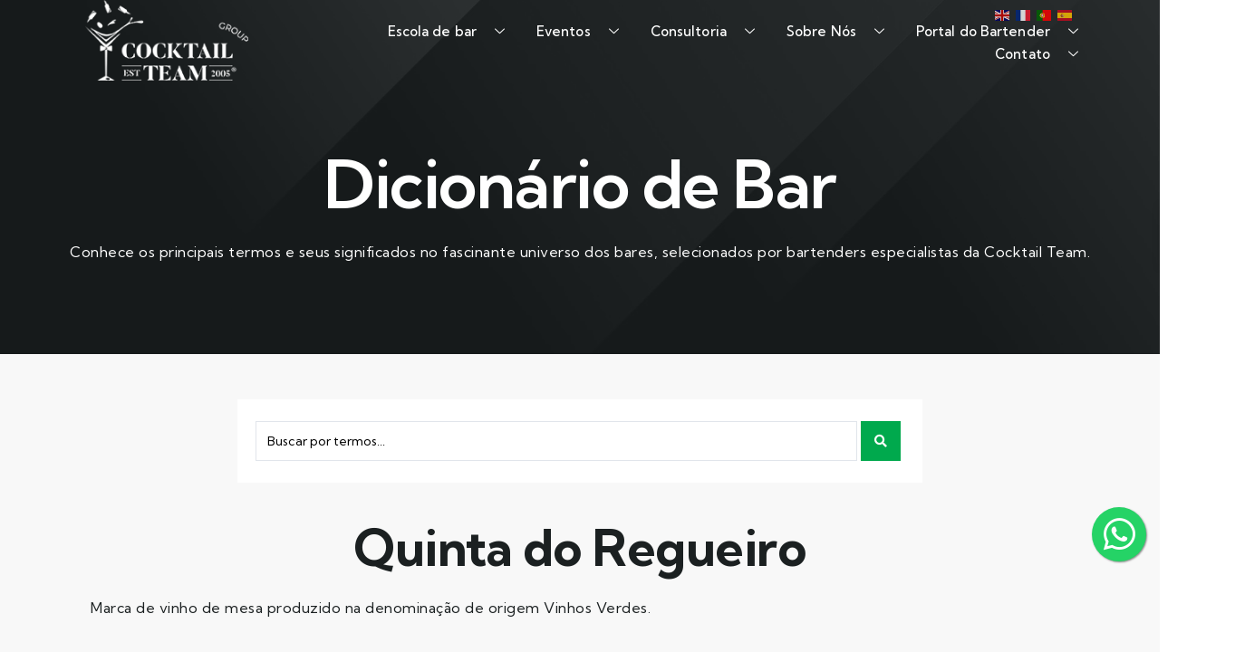

--- FILE ---
content_type: text/html; charset=UTF-8
request_url: https://cocktailteam.net/?dicionario=quinta-do-regueiro
body_size: 25456
content:
<!doctype html>
<html lang="pt-PT" prefix="og: https://ogp.me/ns#">
<head>
	<meta charset="UTF-8">
	<meta name="viewport" content="width=device-width, initial-scale=1">
	<link rel="profile" href="https://gmpg.org/xfn/11">
		<style>img:is([sizes="auto" i], [sizes^="auto," i]) { contain-intrinsic-size: 3000px 1500px }</style>
	
                                    
            
<!-- Search Engine Optimization by Rank Math PRO - https://rankmath.com/ -->
<title>Quinta do Regueiro - Cocktail Team</title>
<meta name="description" content="Marca de vinho de mesa produzido na denominação de origem Vinhos Verdes."/>
<meta name="robots" content="follow, index, max-snippet:-1, max-video-preview:-1, max-image-preview:large"/>
<link rel="canonical" href="https://cocktailteam.net/?dicionario=quinta-do-regueiro" />
<meta property="og:locale" content="pt_PT" />
<meta property="og:type" content="article" />
<meta property="og:title" content="Quinta do Regueiro - Cocktail Team" />
<meta property="og:description" content="Marca de vinho de mesa produzido na denominação de origem Vinhos Verdes." />
<meta property="og:url" content="https://cocktailteam.net/?dicionario=quinta-do-regueiro" />
<meta property="og:site_name" content="Cocktail Team" />
<meta name="twitter:card" content="summary_large_image" />
<meta name="twitter:title" content="Quinta do Regueiro - Cocktail Team" />
<meta name="twitter:description" content="Marca de vinho de mesa produzido na denominação de origem Vinhos Verdes." />
<script type="application/ld+json" class="rank-math-schema-pro">{"@context":"https://schema.org","@graph":[{"@type":"BreadcrumbList","@id":"https://cocktailteam.net/?dicionario=quinta-do-regueiro#breadcrumb","itemListElement":[{"@type":"ListItem","position":"1","item":{"@id":"/","name":"Home"}},{"@type":"ListItem","position":"2","item":{"@id":"https://cocktailteam.net/?dicionario=quinta-do-regueiro","name":"Quinta do Regueiro"}}]}]}</script>
<!-- /Rank Math WordPress SEO plugin -->

<link rel='dns-prefetch' href='//www.googletagmanager.com' />
<link rel="alternate" type="application/rss+xml" title="Cocktail Team &raquo; Feed" href="https://cocktailteam.net/feed/" />
<link rel="alternate" type="application/rss+xml" title="Cocktail Team &raquo; Feed de comentários" href="https://cocktailteam.net/comments/feed/" />
<link rel="alternate" type="application/rss+xml" title="Feed de comentários de Cocktail Team &raquo; Quinta do Regueiro" href="https://cocktailteam.net/?dicionario=quinta-do-regueiro/feed/" />
<script>
window._wpemojiSettings = {"baseUrl":"https:\/\/s.w.org\/images\/core\/emoji\/16.0.1\/72x72\/","ext":".png","svgUrl":"https:\/\/s.w.org\/images\/core\/emoji\/16.0.1\/svg\/","svgExt":".svg","source":{"concatemoji":"https:\/\/cocktailteam.net\/wp-includes\/js\/wp-emoji-release.min.js?ver=6.8.3"}};
/*! This file is auto-generated */
!function(s,n){var o,i,e;function c(e){try{var t={supportTests:e,timestamp:(new Date).valueOf()};sessionStorage.setItem(o,JSON.stringify(t))}catch(e){}}function p(e,t,n){e.clearRect(0,0,e.canvas.width,e.canvas.height),e.fillText(t,0,0);var t=new Uint32Array(e.getImageData(0,0,e.canvas.width,e.canvas.height).data),a=(e.clearRect(0,0,e.canvas.width,e.canvas.height),e.fillText(n,0,0),new Uint32Array(e.getImageData(0,0,e.canvas.width,e.canvas.height).data));return t.every(function(e,t){return e===a[t]})}function u(e,t){e.clearRect(0,0,e.canvas.width,e.canvas.height),e.fillText(t,0,0);for(var n=e.getImageData(16,16,1,1),a=0;a<n.data.length;a++)if(0!==n.data[a])return!1;return!0}function f(e,t,n,a){switch(t){case"flag":return n(e,"\ud83c\udff3\ufe0f\u200d\u26a7\ufe0f","\ud83c\udff3\ufe0f\u200b\u26a7\ufe0f")?!1:!n(e,"\ud83c\udde8\ud83c\uddf6","\ud83c\udde8\u200b\ud83c\uddf6")&&!n(e,"\ud83c\udff4\udb40\udc67\udb40\udc62\udb40\udc65\udb40\udc6e\udb40\udc67\udb40\udc7f","\ud83c\udff4\u200b\udb40\udc67\u200b\udb40\udc62\u200b\udb40\udc65\u200b\udb40\udc6e\u200b\udb40\udc67\u200b\udb40\udc7f");case"emoji":return!a(e,"\ud83e\udedf")}return!1}function g(e,t,n,a){var r="undefined"!=typeof WorkerGlobalScope&&self instanceof WorkerGlobalScope?new OffscreenCanvas(300,150):s.createElement("canvas"),o=r.getContext("2d",{willReadFrequently:!0}),i=(o.textBaseline="top",o.font="600 32px Arial",{});return e.forEach(function(e){i[e]=t(o,e,n,a)}),i}function t(e){var t=s.createElement("script");t.src=e,t.defer=!0,s.head.appendChild(t)}"undefined"!=typeof Promise&&(o="wpEmojiSettingsSupports",i=["flag","emoji"],n.supports={everything:!0,everythingExceptFlag:!0},e=new Promise(function(e){s.addEventListener("DOMContentLoaded",e,{once:!0})}),new Promise(function(t){var n=function(){try{var e=JSON.parse(sessionStorage.getItem(o));if("object"==typeof e&&"number"==typeof e.timestamp&&(new Date).valueOf()<e.timestamp+604800&&"object"==typeof e.supportTests)return e.supportTests}catch(e){}return null}();if(!n){if("undefined"!=typeof Worker&&"undefined"!=typeof OffscreenCanvas&&"undefined"!=typeof URL&&URL.createObjectURL&&"undefined"!=typeof Blob)try{var e="postMessage("+g.toString()+"("+[JSON.stringify(i),f.toString(),p.toString(),u.toString()].join(",")+"));",a=new Blob([e],{type:"text/javascript"}),r=new Worker(URL.createObjectURL(a),{name:"wpTestEmojiSupports"});return void(r.onmessage=function(e){c(n=e.data),r.terminate(),t(n)})}catch(e){}c(n=g(i,f,p,u))}t(n)}).then(function(e){for(var t in e)n.supports[t]=e[t],n.supports.everything=n.supports.everything&&n.supports[t],"flag"!==t&&(n.supports.everythingExceptFlag=n.supports.everythingExceptFlag&&n.supports[t]);n.supports.everythingExceptFlag=n.supports.everythingExceptFlag&&!n.supports.flag,n.DOMReady=!1,n.readyCallback=function(){n.DOMReady=!0}}).then(function(){return e}).then(function(){var e;n.supports.everything||(n.readyCallback(),(e=n.source||{}).concatemoji?t(e.concatemoji):e.wpemoji&&e.twemoji&&(t(e.twemoji),t(e.wpemoji)))}))}((window,document),window._wpemojiSettings);
</script>
<link rel='stylesheet' id='sina-morphing-anim-css' href='https://cocktailteam.net/wp-content/plugins/dethemekit-for-elementor/includes/ext/sina/assets/css/sina-morphing.min.css?ver=2.0.2' media='all' />
<link rel='stylesheet' id='de-scroll-animation-css-css' href='https://cocktailteam.net/wp-content/plugins/dethemekit-for-elementor/includes/ext/sina/assets/css/de-scroll-animation.css?ver=2.0.2' media='all' />
<link rel='stylesheet' id='de-reveal-animation-css-css' href='https://cocktailteam.net/wp-content/plugins/dethemekit-for-elementor/includes/ext/sina/assets/css/de-reveal-animation.css?ver=2.0.2' media='all' />
<link rel='stylesheet' id='de-curtain-animation-revealer-css' href='https://cocktailteam.net/wp-content/plugins/dethemekit-for-elementor/includes/ext/sina/assets/css/revealer.css?ver=2.0.2' media='all' />
<link rel='stylesheet' id='de-reveal-curtain-animation-css-css' href='https://cocktailteam.net/wp-content/plugins/dethemekit-for-elementor/includes/ext/sina/assets/css/de-reveal-curtain-animation.css?ver=2.0.2' media='all' />
<link rel='stylesheet' id='de-reveal-letter-decolines-css-css' href='https://cocktailteam.net/wp-content/plugins/dethemekit-for-elementor/includes/ext/sina/assets/css/letter/decolines.css?ver=2.0.2' media='all' />
<link rel='stylesheet' id='de-reveal-letter-normalize-css-css' href='https://cocktailteam.net/wp-content/plugins/dethemekit-for-elementor/includes/ext/sina/assets/css/letter/normalize.css?ver=2.0.2' media='all' />
<link rel='stylesheet' id='de-reveal-letter-lettereffect-css-css' href='https://cocktailteam.net/wp-content/plugins/dethemekit-for-elementor/includes/ext/sina/assets/css/letter/lettereffect.css?ver=2.0.2' media='all' />
<link rel='stylesheet' id='de-reveal-letter-pater-css-css' href='https://cocktailteam.net/wp-content/plugins/dethemekit-for-elementor/includes/ext/sina/assets/css/letter/pater.css?ver=2.0.2' media='all' />
<link rel='stylesheet' id='de-staggering-animate-css' href='https://cocktailteam.net/wp-content/plugins/dethemekit-for-elementor/includes/ext/sina/assets/css/de_staggering/animate.css?ver=2.0.2' media='all' />
<link rel='stylesheet' id='de-staggering-css-css' href='https://cocktailteam.net/wp-content/plugins/dethemekit-for-elementor/includes/ext/sina/assets/css/de_staggering/de-staggering.css?ver=2.0.2' media='all' />
<style id='wp-emoji-styles-inline-css'>

	img.wp-smiley, img.emoji {
		display: inline !important;
		border: none !important;
		box-shadow: none !important;
		height: 1em !important;
		width: 1em !important;
		margin: 0 0.07em !important;
		vertical-align: -0.1em !important;
		background: none !important;
		padding: 0 !important;
	}
</style>
<link rel='stylesheet' id='wp-block-library-css' href='https://cocktailteam.net/wp-includes/css/dist/block-library/style.min.css?ver=6.8.3' media='all' />
<style id='classic-theme-styles-inline-css'>
/*! This file is auto-generated */
.wp-block-button__link{color:#fff;background-color:#32373c;border-radius:9999px;box-shadow:none;text-decoration:none;padding:calc(.667em + 2px) calc(1.333em + 2px);font-size:1.125em}.wp-block-file__button{background:#32373c;color:#fff;text-decoration:none}
</style>
<link rel='stylesheet' id='jet-engine-frontend-css' href='https://cocktailteam.net/wp-content/plugins/jet-engine/assets/css/frontend.css?ver=3.2.1' media='all' />
<style id='global-styles-inline-css'>
:root{--wp--preset--aspect-ratio--square: 1;--wp--preset--aspect-ratio--4-3: 4/3;--wp--preset--aspect-ratio--3-4: 3/4;--wp--preset--aspect-ratio--3-2: 3/2;--wp--preset--aspect-ratio--2-3: 2/3;--wp--preset--aspect-ratio--16-9: 16/9;--wp--preset--aspect-ratio--9-16: 9/16;--wp--preset--color--black: #000000;--wp--preset--color--cyan-bluish-gray: #abb8c3;--wp--preset--color--white: #ffffff;--wp--preset--color--pale-pink: #f78da7;--wp--preset--color--vivid-red: #cf2e2e;--wp--preset--color--luminous-vivid-orange: #ff6900;--wp--preset--color--luminous-vivid-amber: #fcb900;--wp--preset--color--light-green-cyan: #7bdcb5;--wp--preset--color--vivid-green-cyan: #00d084;--wp--preset--color--pale-cyan-blue: #8ed1fc;--wp--preset--color--vivid-cyan-blue: #0693e3;--wp--preset--color--vivid-purple: #9b51e0;--wp--preset--gradient--vivid-cyan-blue-to-vivid-purple: linear-gradient(135deg,rgba(6,147,227,1) 0%,rgb(155,81,224) 100%);--wp--preset--gradient--light-green-cyan-to-vivid-green-cyan: linear-gradient(135deg,rgb(122,220,180) 0%,rgb(0,208,130) 100%);--wp--preset--gradient--luminous-vivid-amber-to-luminous-vivid-orange: linear-gradient(135deg,rgba(252,185,0,1) 0%,rgba(255,105,0,1) 100%);--wp--preset--gradient--luminous-vivid-orange-to-vivid-red: linear-gradient(135deg,rgba(255,105,0,1) 0%,rgb(207,46,46) 100%);--wp--preset--gradient--very-light-gray-to-cyan-bluish-gray: linear-gradient(135deg,rgb(238,238,238) 0%,rgb(169,184,195) 100%);--wp--preset--gradient--cool-to-warm-spectrum: linear-gradient(135deg,rgb(74,234,220) 0%,rgb(151,120,209) 20%,rgb(207,42,186) 40%,rgb(238,44,130) 60%,rgb(251,105,98) 80%,rgb(254,248,76) 100%);--wp--preset--gradient--blush-light-purple: linear-gradient(135deg,rgb(255,206,236) 0%,rgb(152,150,240) 100%);--wp--preset--gradient--blush-bordeaux: linear-gradient(135deg,rgb(254,205,165) 0%,rgb(254,45,45) 50%,rgb(107,0,62) 100%);--wp--preset--gradient--luminous-dusk: linear-gradient(135deg,rgb(255,203,112) 0%,rgb(199,81,192) 50%,rgb(65,88,208) 100%);--wp--preset--gradient--pale-ocean: linear-gradient(135deg,rgb(255,245,203) 0%,rgb(182,227,212) 50%,rgb(51,167,181) 100%);--wp--preset--gradient--electric-grass: linear-gradient(135deg,rgb(202,248,128) 0%,rgb(113,206,126) 100%);--wp--preset--gradient--midnight: linear-gradient(135deg,rgb(2,3,129) 0%,rgb(40,116,252) 100%);--wp--preset--font-size--small: 13px;--wp--preset--font-size--medium: 20px;--wp--preset--font-size--large: 36px;--wp--preset--font-size--x-large: 42px;--wp--preset--spacing--20: 0.44rem;--wp--preset--spacing--30: 0.67rem;--wp--preset--spacing--40: 1rem;--wp--preset--spacing--50: 1.5rem;--wp--preset--spacing--60: 2.25rem;--wp--preset--spacing--70: 3.38rem;--wp--preset--spacing--80: 5.06rem;--wp--preset--shadow--natural: 6px 6px 9px rgba(0, 0, 0, 0.2);--wp--preset--shadow--deep: 12px 12px 50px rgba(0, 0, 0, 0.4);--wp--preset--shadow--sharp: 6px 6px 0px rgba(0, 0, 0, 0.2);--wp--preset--shadow--outlined: 6px 6px 0px -3px rgba(255, 255, 255, 1), 6px 6px rgba(0, 0, 0, 1);--wp--preset--shadow--crisp: 6px 6px 0px rgba(0, 0, 0, 1);}:where(.is-layout-flex){gap: 0.5em;}:where(.is-layout-grid){gap: 0.5em;}body .is-layout-flex{display: flex;}.is-layout-flex{flex-wrap: wrap;align-items: center;}.is-layout-flex > :is(*, div){margin: 0;}body .is-layout-grid{display: grid;}.is-layout-grid > :is(*, div){margin: 0;}:where(.wp-block-columns.is-layout-flex){gap: 2em;}:where(.wp-block-columns.is-layout-grid){gap: 2em;}:where(.wp-block-post-template.is-layout-flex){gap: 1.25em;}:where(.wp-block-post-template.is-layout-grid){gap: 1.25em;}.has-black-color{color: var(--wp--preset--color--black) !important;}.has-cyan-bluish-gray-color{color: var(--wp--preset--color--cyan-bluish-gray) !important;}.has-white-color{color: var(--wp--preset--color--white) !important;}.has-pale-pink-color{color: var(--wp--preset--color--pale-pink) !important;}.has-vivid-red-color{color: var(--wp--preset--color--vivid-red) !important;}.has-luminous-vivid-orange-color{color: var(--wp--preset--color--luminous-vivid-orange) !important;}.has-luminous-vivid-amber-color{color: var(--wp--preset--color--luminous-vivid-amber) !important;}.has-light-green-cyan-color{color: var(--wp--preset--color--light-green-cyan) !important;}.has-vivid-green-cyan-color{color: var(--wp--preset--color--vivid-green-cyan) !important;}.has-pale-cyan-blue-color{color: var(--wp--preset--color--pale-cyan-blue) !important;}.has-vivid-cyan-blue-color{color: var(--wp--preset--color--vivid-cyan-blue) !important;}.has-vivid-purple-color{color: var(--wp--preset--color--vivid-purple) !important;}.has-black-background-color{background-color: var(--wp--preset--color--black) !important;}.has-cyan-bluish-gray-background-color{background-color: var(--wp--preset--color--cyan-bluish-gray) !important;}.has-white-background-color{background-color: var(--wp--preset--color--white) !important;}.has-pale-pink-background-color{background-color: var(--wp--preset--color--pale-pink) !important;}.has-vivid-red-background-color{background-color: var(--wp--preset--color--vivid-red) !important;}.has-luminous-vivid-orange-background-color{background-color: var(--wp--preset--color--luminous-vivid-orange) !important;}.has-luminous-vivid-amber-background-color{background-color: var(--wp--preset--color--luminous-vivid-amber) !important;}.has-light-green-cyan-background-color{background-color: var(--wp--preset--color--light-green-cyan) !important;}.has-vivid-green-cyan-background-color{background-color: var(--wp--preset--color--vivid-green-cyan) !important;}.has-pale-cyan-blue-background-color{background-color: var(--wp--preset--color--pale-cyan-blue) !important;}.has-vivid-cyan-blue-background-color{background-color: var(--wp--preset--color--vivid-cyan-blue) !important;}.has-vivid-purple-background-color{background-color: var(--wp--preset--color--vivid-purple) !important;}.has-black-border-color{border-color: var(--wp--preset--color--black) !important;}.has-cyan-bluish-gray-border-color{border-color: var(--wp--preset--color--cyan-bluish-gray) !important;}.has-white-border-color{border-color: var(--wp--preset--color--white) !important;}.has-pale-pink-border-color{border-color: var(--wp--preset--color--pale-pink) !important;}.has-vivid-red-border-color{border-color: var(--wp--preset--color--vivid-red) !important;}.has-luminous-vivid-orange-border-color{border-color: var(--wp--preset--color--luminous-vivid-orange) !important;}.has-luminous-vivid-amber-border-color{border-color: var(--wp--preset--color--luminous-vivid-amber) !important;}.has-light-green-cyan-border-color{border-color: var(--wp--preset--color--light-green-cyan) !important;}.has-vivid-green-cyan-border-color{border-color: var(--wp--preset--color--vivid-green-cyan) !important;}.has-pale-cyan-blue-border-color{border-color: var(--wp--preset--color--pale-cyan-blue) !important;}.has-vivid-cyan-blue-border-color{border-color: var(--wp--preset--color--vivid-cyan-blue) !important;}.has-vivid-purple-border-color{border-color: var(--wp--preset--color--vivid-purple) !important;}.has-vivid-cyan-blue-to-vivid-purple-gradient-background{background: var(--wp--preset--gradient--vivid-cyan-blue-to-vivid-purple) !important;}.has-light-green-cyan-to-vivid-green-cyan-gradient-background{background: var(--wp--preset--gradient--light-green-cyan-to-vivid-green-cyan) !important;}.has-luminous-vivid-amber-to-luminous-vivid-orange-gradient-background{background: var(--wp--preset--gradient--luminous-vivid-amber-to-luminous-vivid-orange) !important;}.has-luminous-vivid-orange-to-vivid-red-gradient-background{background: var(--wp--preset--gradient--luminous-vivid-orange-to-vivid-red) !important;}.has-very-light-gray-to-cyan-bluish-gray-gradient-background{background: var(--wp--preset--gradient--very-light-gray-to-cyan-bluish-gray) !important;}.has-cool-to-warm-spectrum-gradient-background{background: var(--wp--preset--gradient--cool-to-warm-spectrum) !important;}.has-blush-light-purple-gradient-background{background: var(--wp--preset--gradient--blush-light-purple) !important;}.has-blush-bordeaux-gradient-background{background: var(--wp--preset--gradient--blush-bordeaux) !important;}.has-luminous-dusk-gradient-background{background: var(--wp--preset--gradient--luminous-dusk) !important;}.has-pale-ocean-gradient-background{background: var(--wp--preset--gradient--pale-ocean) !important;}.has-electric-grass-gradient-background{background: var(--wp--preset--gradient--electric-grass) !important;}.has-midnight-gradient-background{background: var(--wp--preset--gradient--midnight) !important;}.has-small-font-size{font-size: var(--wp--preset--font-size--small) !important;}.has-medium-font-size{font-size: var(--wp--preset--font-size--medium) !important;}.has-large-font-size{font-size: var(--wp--preset--font-size--large) !important;}.has-x-large-font-size{font-size: var(--wp--preset--font-size--x-large) !important;}
:where(.wp-block-post-template.is-layout-flex){gap: 1.25em;}:where(.wp-block-post-template.is-layout-grid){gap: 1.25em;}
:where(.wp-block-columns.is-layout-flex){gap: 2em;}:where(.wp-block-columns.is-layout-grid){gap: 2em;}
:root :where(.wp-block-pullquote){font-size: 1.5em;line-height: 1.6;}
</style>
<link rel='stylesheet' id='wp-ai-content-generator-css' href='https://cocktailteam.net/wp-content/plugins/gpt3-ai-content-generator-premium/public/css/wp-ai-content-generator-public.css?ver=1.9.3' media='all' />
<link rel='stylesheet' id='woocommerce-layout-css' href='https://cocktailteam.net/wp-content/plugins/woocommerce/assets/css/woocommerce-layout.css?ver=10.3.7' media='all' />
<link rel='stylesheet' id='woocommerce-smallscreen-css' href='https://cocktailteam.net/wp-content/plugins/woocommerce/assets/css/woocommerce-smallscreen.css?ver=10.3.7' media='only screen and (max-width: 768px)' />
<link rel='stylesheet' id='woocommerce-general-css' href='https://cocktailteam.net/wp-content/plugins/woocommerce/assets/css/woocommerce.css?ver=10.3.7' media='all' />
<style id='woocommerce-inline-inline-css'>
.woocommerce form .form-row .required { visibility: visible; }
</style>
<link rel='stylesheet' id='brands-styles-css' href='https://cocktailteam.net/wp-content/plugins/woocommerce/assets/css/brands.css?ver=10.3.7' media='all' />
<link rel='stylesheet' id='xoo-wsc-fonts-css' href='https://cocktailteam.net/wp-content/plugins/side-cart-woocommerce/assets/css/xoo-wsc-fonts.css?ver=2.4.9' media='all' />
<link rel='stylesheet' id='xoo-wsc-style-css' href='https://cocktailteam.net/wp-content/plugins/side-cart-woocommerce/assets/css/xoo-wsc-style.css?ver=2.4.9' media='all' />
<style id='xoo-wsc-style-inline-css'>




.xoo-wsc-ft-buttons-cont a.xoo-wsc-ft-btn, .xoo-wsc-container .xoo-wsc-btn {
	background-color: #ffffff;
	color: #444444;
	border: 1px solid #444444;
	padding: 10px 20px;
}

.xoo-wsc-ft-buttons-cont a.xoo-wsc-ft-btn:hover, .xoo-wsc-container .xoo-wsc-btn:hover {
	background-color: #ffffff;
	color: #000000;
	border: 2px solid #000000;
}

 

.xoo-wsc-footer{
	background-color: #ffffff;
	color: #444444;
	padding: 10px 20px;
	box-shadow: 0 -5px 10px #0000001a;
}

.xoo-wsc-footer, .xoo-wsc-footer a, .xoo-wsc-footer .amount{
	font-size: 14px;
}

.xoo-wsc-btn .amount{
	color: #444444}

.xoo-wsc-btn:hover .amount{
	color: #000000;
}

.xoo-wsc-ft-buttons-cont{
	grid-template-columns: auto;
}

.xoo-wsc-basket{
	top: 100px;
	right: 10px;
	background-color: #ffffff;
	color: #444444;
	box-shadow: 0 1px 4px 0;
	border-radius: 50%;
	display: none;
	width: 60px;
	height: 60px;
}


.xoo-wsc-bki{
	font-size: 30px}

.xoo-wsc-items-count{
	top: -12px;
	left: -12px;
}

.xoo-wsc-items-count{
	background-color: #444444;
	color: #ffffff;
}

.xoo-wsc-container, .xoo-wsc-slider{
	max-width: 320px;
	right: -320px;
	max-height: 100vh;
	top: 0;
	font-family: }


.xoo-wsc-cart-active .xoo-wsc-container, .xoo-wsc-slider-active .xoo-wsc-slider{
	right: 0;
}


.xoo-wsc-cart-active .xoo-wsc-basket{
	right: 320px;
}

.xoo-wsc-slider{
	right: -320px;
}

span.xoo-wsch-close {
    font-size: 20px;
    right: 10px;
}

.xoo-wsch-top{
	justify-content: flex-start;
}

.xoo-wsch-text{
	font-size: 16px;
}

.xoo-wsc-header{
	color: #444444;
	background-color: #ffffff;
	border-bottom: 2px solid #eee;
}

.xoo-wsc-sb-bar > span{
	background-color: #1e73be;
}

.xoo-wsc-body{
	background-color: #ffffff;
}

.xoo-wsc-body, .xoo-wsc-body span.amount, .xoo-wsc-body a{
	font-size: 14px;
	color: #444444;
}

.xoo-wsc-product{
	padding: 20px 15px;
	margin: 0;
	border-radius: 0px;
	box-shadow: 0 0;
	background-color: transparent;
}

.xoo-wsc-img-col{
	width: 30%;
}
.xoo-wsc-sum-col{
	width: 70%;
}

.xoo-wsc-sum-col{
	justify-content: center;
}


/** Shortcode **/
.xoo-wsc-sc-count{
	background-color: #000000;
	color: #ffffff;
}

.xoo-wsc-sc-bki{
	font-size: 28px;
	color: 28;
}
.xoo-wsc-sc-cont{
	color: #000000;
}


.xoo-wsc-product dl.variation {
	display: block;
}.xoo-wsc-basket {
    padding: 10px;
    border-radius: 50%;
    margin: 10px;
    z-index: 9999999;
    cursor: pointer;
    position: fixed;
    transition: 0.5s;
    display: none;
}
.xoo-wsc-items-count, .xoo-wsc-sc-count {
    background-color: #fcdb00;
    color: #444;
}
.xoo-wsc-ft-btn.xoo-wsc-ft-btn-checkout{
background: #444!important;
color:#fff!important;
border-color:#444!important;}
</style>
<link rel='stylesheet' id='hello-elementor-css' href='https://cocktailteam.net/wp-content/themes/hello-elementor/style.min.css?ver=3.0.1' media='all' />
<link rel='stylesheet' id='hello-elementor-theme-style-css' href='https://cocktailteam.net/wp-content/themes/hello-elementor/theme.min.css?ver=3.0.1' media='all' />
<link rel='stylesheet' id='hello-elementor-header-footer-css' href='https://cocktailteam.net/wp-content/themes/hello-elementor/header-footer.min.css?ver=3.0.1' media='all' />
<link rel='stylesheet' id='elementor-frontend-css' href='https://cocktailteam.net/wp-content/plugins/elementor/assets/css/frontend-lite.min.css?ver=3.20.0' media='all' />
<link rel='stylesheet' id='elementor-post-61749-css' href='https://cocktailteam.net/wp-content/uploads/elementor/css/post-61749.css?ver=1745851909' media='all' />
<link rel='stylesheet' id='font-awesome-css' href='https://cocktailteam.net/wp-content/plugins/elementor/assets/lib/font-awesome/css/font-awesome.min.css?ver=4.7.0' media='all' />
<link rel='stylesheet' id='simple-line-icons-wl-css' href='https://cocktailteam.net/wp-content/plugins/dethemekit-for-elementor/assets/css/simple-line-icons.css?ver=2.0.2' media='all' />
<link rel='stylesheet' id='htflexboxgrid-css' href='https://cocktailteam.net/wp-content/plugins/dethemekit-for-elementor/assets/css/htflexboxgrid.css?ver=2.0.2' media='all' />
<link rel='stylesheet' id='slick-css' href='https://cocktailteam.net/wp-content/plugins/dethemekit-for-elementor/assets/css/slick.css?ver=2.0.2' media='all' />
<link rel='stylesheet' id='dethemekit-widgets-css' href='https://cocktailteam.net/wp-content/plugins/dethemekit-for-elementor/assets/css/dethemekit-widgets.css?ver=2.0.2' media='all' />
<style id='dethemekit-widgets-inline-css'>
.woocommerce #respond input#submit.alt, .woocommerce a.button.alt, .woocommerce button.button.alt, .woocommerce input.button.alt,.woocommerce #respond input#submit.alt:hover, .woocommerce a.button.alt:hover, .woocommerce button.button.alt:hover, .woocommerce input.button.alt:hover,.woocommerce a.button,.woocommerce a.button:hover,.woocommerce button.button,.woocommerce button.button:hover,.woocommerce a.remove:hover,.woocommerce a.button.wc-backward,.woocommerce a.button.wc-backward:hover{background-color:}.woocommerce #respond input#submit.alt, .woocommerce a.button.alt, .woocommerce button.button.alt, .woocommerce input.button.alt,.woocommerce #respond input#submit.alt:hover, .woocommerce a.button.alt:hover, .woocommerce button.button.alt:hover, .woocommerce input.button.alt:hover,.woocommerce a.button,.woocommerce a.button:hover,.woocommerce button.button,.woocommerce button.button:hover, .woocommerce a.button.wc-backward,.woocommerce button.button:disabled, .woocommerce button.button:disabled[disabled],.woocommerce .cart-collaterals .cart_totals .wc-proceed-to-checkout a.wc-forward{color:}.woocommerce a.remove{color: !important}.woocommerce .woocommerce-cart-form a.button, .woocommerce .woocommerce-cart-form button.button[type="submit"], .woocommerce .cart-collaterals a.checkout-button, .woocommerce .return-to-shop a.button.wc-backward{border:1px  }.woocommerce-info,.woocommerce-message,.woocommerce-error{border-top-color:}.woocommerce-info::before,.woocommerce-message::before,.woocommerce-error::before{color: !important}{color:#F9F7F5 !important}{color:#F9F7F5 !important}{color:#F9F7F5 !important}{color:#F9F7F5 !important}h1, h2, h3, h4, h5, h6{color:}body, a{color:}
</style>
<link rel='stylesheet' id='dethemekit-de-carousel-css' href='https://cocktailteam.net/wp-content/plugins/dethemekit-for-elementor/assets/css/dethemekit-de-carousel.css?ver=2.0.2' media='all' />
<link rel='stylesheet' id='elementor-icons-css' href='https://cocktailteam.net/wp-content/plugins/elementor/assets/lib/eicons/css/elementor-icons.min.css?ver=5.29.0' media='all' />
<link rel='stylesheet' id='swiper-css' href='https://cocktailteam.net/wp-content/plugins/elementor/assets/lib/swiper/v8/css/swiper.min.css?ver=8.4.5' media='all' />
<link rel='stylesheet' id='elementor-pro-css' href='https://cocktailteam.net/wp-content/plugins/elementor-pro/assets/css/frontend-lite.min.css?ver=3.20.0' media='all' />
<link rel='stylesheet' id='de-sticky-frontend-css' href='https://cocktailteam.net/wp-content/plugins/dethemekit-for-elementor/assets/css/de-sticky-frontend.css?ver=2.0.2' media='all' />
<link rel='stylesheet' id='de-product-display-css' href='https://cocktailteam.net/wp-content/plugins/dethemekit-for-elementor/assets/css/de-product-display.css?ver=2.0.2' media='all' />
<link rel='stylesheet' id='elementor-post-61759-css' href='https://cocktailteam.net/wp-content/uploads/elementor/css/post-61759.css?ver=1745851909' media='all' />
<link rel='stylesheet' id='elementor-post-61765-css' href='https://cocktailteam.net/wp-content/uploads/elementor/css/post-61765.css?ver=1745851909' media='all' />
<link rel='stylesheet' id='elementor-post-62276-css' href='https://cocktailteam.net/wp-content/uploads/elementor/css/post-62276.css?ver=1745852214' media='all' />
<link rel='stylesheet' id='elementor-post-70655-css' href='https://cocktailteam.net/wp-content/uploads/elementor/css/post-70655.css?ver=1758908912' media='all' />
<link rel='stylesheet' id='elementor-icons-ekiticons-css' href='https://cocktailteam.net/wp-content/plugins/elementskit-lite/modules/elementskit-icon-pack/assets/css/ekiticons.css?ver=3.0.4' media='all' />
<link rel='stylesheet' id='jquery-chosen-css' href='https://cocktailteam.net/wp-content/plugins/jet-search/assets/lib/chosen/chosen.min.css?ver=1.8.7' media='all' />
<link rel='stylesheet' id='jet-search-css' href='https://cocktailteam.net/wp-content/plugins/jet-search/assets/css/jet-search.css?ver=3.0.3' media='all' />
<link rel='stylesheet' id='ekit-widget-styles-css' href='https://cocktailteam.net/wp-content/plugins/elementskit-lite/widgets/init/assets/css/widget-styles.css?ver=3.0.4' media='all' />
<link rel='stylesheet' id='ekit-responsive-css' href='https://cocktailteam.net/wp-content/plugins/elementskit-lite/widgets/init/assets/css/responsive.css?ver=3.0.4' media='all' />
<link rel='stylesheet' id='ecs-styles-css' href='https://cocktailteam.net/wp-content/plugins/dethemekit-for-elementor/assets/css/de_loop/ecs-style.css?ver=2.0.2' media='all' />
<link rel='stylesheet' id='google-fonts-1-css' href='https://fonts.googleapis.com/css?family=Kumbh+Sans%3A100%2C100italic%2C200%2C200italic%2C300%2C300italic%2C400%2C400italic%2C500%2C500italic%2C600%2C600italic%2C700%2C700italic%2C800%2C800italic%2C900%2C900italic%7CDM+Serif+Text%3A100%2C100italic%2C200%2C200italic%2C300%2C300italic%2C400%2C400italic%2C500%2C500italic%2C600%2C600italic%2C700%2C700italic%2C800%2C800italic%2C900%2C900italic&#038;display=swap&#038;ver=6.8.3' media='all' />
<link rel='stylesheet' id='elementor-icons-shared-0-css' href='https://cocktailteam.net/wp-content/plugins/elementor/assets/lib/font-awesome/css/fontawesome.min.css?ver=5.15.3' media='all' />
<link rel='stylesheet' id='elementor-icons-fa-solid-css' href='https://cocktailteam.net/wp-content/plugins/elementor/assets/lib/font-awesome/css/solid.min.css?ver=5.15.3' media='all' />
<link rel='stylesheet' id='elementor-icons-fa-brands-css' href='https://cocktailteam.net/wp-content/plugins/elementor/assets/lib/font-awesome/css/brands.min.css?ver=5.15.3' media='all' />
<link rel='stylesheet' id='elementor-icons-fa-regular-css' href='https://cocktailteam.net/wp-content/plugins/elementor/assets/lib/font-awesome/css/regular.min.css?ver=5.15.3' media='all' />
<link rel="preconnect" href="https://fonts.gstatic.com/" crossorigin><script id="woocommerce-google-analytics-integration-gtag-js-after">
/* Google Analytics for WooCommerce (gtag.js) */
					window.dataLayer = window.dataLayer || [];
					function gtag(){dataLayer.push(arguments);}
					// Set up default consent state.
					for ( const mode of [{"analytics_storage":"denied","ad_storage":"denied","ad_user_data":"denied","ad_personalization":"denied","region":["AT","BE","BG","HR","CY","CZ","DK","EE","FI","FR","DE","GR","HU","IS","IE","IT","LV","LI","LT","LU","MT","NL","NO","PL","PT","RO","SK","SI","ES","SE","GB","CH"]}] || [] ) {
						gtag( "consent", "default", { "wait_for_update": 500, ...mode } );
					}
					gtag("js", new Date());
					gtag("set", "developer_id.dOGY3NW", true);
					gtag("config", "G-N01W1DS8E1", {"track_404":true,"allow_google_signals":true,"logged_in":false,"linker":{"domains":[],"allow_incoming":true},"custom_map":{"dimension1":"logged_in"}});
</script>
<script src="https://cocktailteam.net/wp-content/plugins/dethemekit-for-elementor/assets/js/jquery-1.12.4-wp.js?ver=6.8.3" id="jquery-js"></script>
<script src="https://cocktailteam.net/wp-includes/js/imagesloaded.min.js?ver=6.8.3" id="imagesLoaded-js"></script>
<script src="https://cocktailteam.net/wp-content/plugins/gpt3-ai-content-generator-premium/public/js/wp-ai-content-generator-public.js?ver=1.9.3" id="wp-ai-content-generator-js"></script>
<script id="cocktailteam-ajax-script-js-extra">
var cocktailteam_ajax = {"ajax_url":"https:\/\/cocktailteam.net\/wp-admin\/admin-ajax.php","nonce":"e6631ce9ac"};
</script>
<script src="https://cocktailteam.net/wp-content/plugins/cocktailteam/front.js?v2&amp;ver=6.8.3" id="cocktailteam-ajax-script-js"></script>
<script src="https://cocktailteam.net/wp-content/plugins/dethemekit-for-elementor/assets/js/jquery-migrate-1.4.1-wp.js?ver=6.8.3" id="jquery-migrate-js"></script>
<script id="tt4b_ajax_script-js-extra">
var tt4b_script_vars = {"pixel_code":"CNC85URC77UAHVV862MG","currency":"EUR","country":"","advanced_matching":"1"};
</script>
<script src="https://cocktailteam.net/wp-content/plugins/tiktok-for-business/admin/js/ajaxSnippet.js?ver=v1" id="tt4b_ajax_script-js"></script>
<script src="https://cocktailteam.net/wp-content/plugins/woocommerce/assets/js/jquery-blockui/jquery.blockUI.min.js?ver=2.7.0-wc.10.3.7" id="wc-jquery-blockui-js" data-wp-strategy="defer"></script>
<script id="wc-add-to-cart-js-extra">
var wc_add_to_cart_params = {"ajax_url":"\/wp-admin\/admin-ajax.php","wc_ajax_url":"\/?wc-ajax=%%endpoint%%","i18n_view_cart":"Ver carrinho","cart_url":"https:\/\/cocktailteam.net\/carrinho\/","is_cart":"","cart_redirect_after_add":"no"};
</script>
<script src="https://cocktailteam.net/wp-content/plugins/woocommerce/assets/js/frontend/add-to-cart.min.js?ver=10.3.7" id="wc-add-to-cart-js" defer data-wp-strategy="defer"></script>
<script src="https://cocktailteam.net/wp-content/plugins/woocommerce/assets/js/js-cookie/js.cookie.min.js?ver=2.1.4-wc.10.3.7" id="wc-js-cookie-js" data-wp-strategy="defer"></script>
<script id="xoo-wsc-main-js-js-extra">
var xoo_wsc_params = {"adminurl":"https:\/\/cocktailteam.net\/wp-admin\/admin-ajax.php","wc_ajax_url":"\/?wc-ajax=%%endpoint%%","qtyUpdateDelay":"500","notificationTime":"5000","html":{"successNotice":"<ul class=\"xoo-wsc-notices\"><li class=\"xoo-wsc-notice-success\"><span class=\"xoo-wsc-icon-check_circle\"><\/span>%s%<\/li><\/ul>","errorNotice":"<ul class=\"xoo-wsc-notices\"><li class=\"xoo-wsc-notice-error\"><span class=\"xoo-wsc-icon-cross\"><\/span>%s%<\/li><\/ul>"},"strings":{"maxQtyError":"Only %s% in stock","stepQtyError":"Quantity can only be purchased in multiple of %s%","calculateCheckout":"Please use checkout form to calculate shipping","couponEmpty":"Please enter promo code"},"isCheckout":"","isCart":"","sliderAutoClose":"1","shippingEnabled":"1","couponsEnabled":"1","autoOpenCart":"yes","addedToCart":"","ajaxAddToCart":"yes","showBasket":"hide_empty","flyToCart":"no","productFlyClass":"","refreshCart":"no","fetchDelay":"200","triggerClass":""};
</script>
<script src="https://cocktailteam.net/wp-content/plugins/side-cart-woocommerce/assets/js/xoo-wsc-main.js?ver=2.4.9" id="xoo-wsc-main-js-js" defer data-wp-strategy="defer"></script>

<!-- Google tag (gtag.js) snippet added by Site Kit -->
<!-- Google Ads snippet added by Site Kit -->
<script src="https://www.googletagmanager.com/gtag/js?id=AW-811195592" id="google_gtagjs-js" async></script>
<script id="google_gtagjs-js-after">
window.dataLayer = window.dataLayer || [];function gtag(){dataLayer.push(arguments);}
gtag("js", new Date());
gtag("set", "developer_id.dZTNiMT", true);
gtag("config", "AW-811195592");
 window._googlesitekit = window._googlesitekit || {}; window._googlesitekit.throttledEvents = []; window._googlesitekit.gtagEvent = (name, data) => { var key = JSON.stringify( { name, data } ); if ( !! window._googlesitekit.throttledEvents[ key ] ) { return; } window._googlesitekit.throttledEvents[ key ] = true; setTimeout( () => { delete window._googlesitekit.throttledEvents[ key ]; }, 5 ); gtag( "event", name, { ...data, event_source: "site-kit" } ); };
</script>
<script id="dtk_ajax_load-js-extra">
var ecs_ajax_params = {"ajaxurl":"https:\/\/cocktailteam.net\/wp-admin\/admin-ajax.php","posts":"{\"dicionario\":\"quinta-do-regueiro\",\"post_type\":\"dicionario\",\"name\":\"quinta-do-regueiro\",\"error\":\"\",\"m\":\"\",\"p\":0,\"post_parent\":\"\",\"subpost\":\"\",\"subpost_id\":\"\",\"attachment\":\"\",\"attachment_id\":0,\"pagename\":\"\",\"page_id\":0,\"second\":\"\",\"minute\":\"\",\"hour\":\"\",\"day\":0,\"monthnum\":0,\"year\":0,\"w\":0,\"category_name\":\"\",\"tag\":\"\",\"cat\":\"\",\"tag_id\":\"\",\"author\":\"\",\"author_name\":\"\",\"feed\":\"\",\"tb\":\"\",\"paged\":0,\"meta_key\":\"\",\"meta_value\":\"\",\"preview\":\"\",\"s\":\"\",\"sentence\":\"\",\"title\":\"\",\"fields\":\"all\",\"menu_order\":\"\",\"embed\":\"\",\"category__in\":[],\"category__not_in\":[],\"category__and\":[],\"post__in\":[],\"post__not_in\":[],\"post_name__in\":[],\"tag__in\":[],\"tag__not_in\":[],\"tag__and\":[],\"tag_slug__in\":[],\"tag_slug__and\":[],\"post_parent__in\":[],\"post_parent__not_in\":[],\"author__in\":[],\"author__not_in\":[],\"search_columns\":[],\"ignore_sticky_posts\":false,\"suppress_filters\":false,\"cache_results\":true,\"update_post_term_cache\":true,\"update_menu_item_cache\":false,\"lazy_load_term_meta\":true,\"update_post_meta_cache\":true,\"posts_per_page\":12,\"nopaging\":false,\"comments_per_page\":\"50\",\"no_found_rows\":false,\"order\":\"DESC\"}"};
</script>
<script src="https://cocktailteam.net/wp-content/plugins/dethemekit-for-elementor/assets/js/de_loop/ecs_ajax_pagination.js?ver=2.0.2" id="dtk_ajax_load-js"></script>
<script src="https://cocktailteam.net/wp-content/plugins/dethemekit-for-elementor/assets/js/de_loop/ecs.js?ver=2.0.2" id="ecs-script-js"></script>
<link rel="https://api.w.org/" href="https://cocktailteam.net/wp-json/" /><link rel="EditURI" type="application/rsd+xml" title="RSD" href="https://cocktailteam.net/xmlrpc.php?rsd" />
<meta name="generator" content="WordPress 6.8.3" />
<link rel='shortlink' href='https://cocktailteam.net/?p=11836' />
<link rel="alternate" title="oEmbed (JSON)" type="application/json+oembed" href="https://cocktailteam.net/wp-json/oembed/1.0/embed?url=https%3A%2F%2Fcocktailteam.net%2F%3Fdicionario%3Dquinta-do-regueiro" />
<link rel="alternate" title="oEmbed (XML)" type="text/xml+oembed" href="https://cocktailteam.net/wp-json/oembed/1.0/embed?url=https%3A%2F%2Fcocktailteam.net%2F%3Fdicionario%3Dquinta-do-regueiro&#038;format=xml" />
<script> var pesquisa_cocktail = "";</script><meta name="generator" content="Site Kit by Google 1.164.0" />	<noscript><style>.woocommerce-product-gallery{ opacity: 1 !important; }</style></noscript>
	<meta name="generator" content="Elementor 3.20.0; features: e_optimized_assets_loading, e_optimized_css_loading, additional_custom_breakpoints, block_editor_assets_optimize, e_image_loading_optimization; settings: css_print_method-external, google_font-enabled, font_display-swap">
<style>
/*Correcao rolagem horizontal*/
body, html {
overflow-x: hidden !important;
}
@media (max-width: 786px){
body, html {
overflow-x: hidden!important;
}
}
/*Submenu eventos*/
#menu-item-29703 ul.elementskit-dropdown.elementskit-submenu-panel {
    box-shadow: 15px 15px 0px 0px #cfcfcf !important;
}
/*Submenu consultoria*/
#menu-item-64037 ul.elementskit-dropdown.elementskit-submenu-panel {
    box-shadow: 15px 15px 0px 0px #DCB15D !important;
}
/*Correção submenu icone dropdown*/
@media (max-width: 768px){
i.icon.icon-down-arrow1.elementskit-submenu-indicator {
    position: absolute !important;
    top: 1px;
    right: 1px;
}
a.dropdown-item {
    padding-right: 80px !important;
}
}	
/*Widget categorias Cocktails*/
.categorias_cocktails {
    display: flex;
    flex-direction: row;
    flex-wrap: wrap;
    align-content: center;
}
.categorias_cocktails	.categoria {
    padding: 2px 5px;
    margin-top: 7px;
    margin-right: 10px;
    border: 1px solid #9f9f9f;
}
.categorias_cocktails .categoria a {
    color: black;
    font-weight: 300;
    font-size: 14px;
}
.categorias_cocktails .categoria.ativa a {
    color: white;
}
.categorias_cocktails .categoria.ativa {
    background: black;
	  border: 1px solid black;

}
/*produto*/
.single-product .variations_form option {
    color: black;
}	
#programa-container .elementor-widget-container {
    max-height: 280px;
    overflow-y: scroll;
    width: 100%;
    border: 1px solid #ebebeb;
}	
.woocommerce-variation-description {
    color: white;
    font-size: 13px;
}
/*Widget docentes*/
.grelha_formadores {
    display: flex;
    flex-flow: wrap;
    flex-direction: row;
}
.grelha_formadores .formador {
    width: 30%;
    margin: 20px 15px;
    background-color: var(--e-global-color-5e61515 );
    box-shadow: 15px 15px 0px 0px #00a94d;
}
	.grelha_formadores .formador:nth-child(2n + 1) {
		box-shadow: 15px 15px 0px 0px #EE2E22;
}
.formador-img {
    width: 100%;
    height: 300px;
    background-position: center;
    background-size: cover;
}
.formador h3 {
    font-size: 20px;
    line-height: 1.2em;
    margin: 20px 10px 5px 10px;
}
.formador p {
    font-size: 16px;
    line-height: 1.4em;
    margin: 0px 10px 20px 10px;
}
/*Lista de cursos*/
.lista-de-cursos .woocommerce-loop-product__title, .lista-de-cursos .price{margin: 0px 10px;}
.lista-de-cursos .add_to_cart_button{margin: 20px 10px;}
.woocommerce #lista-de-cursos .woocommerce-ordering select {
    vertical-align: top;
    border-radius: 0px;
    border-color: #c9c9c9;
}
/*Correção cor do botão formulário bitrix*/
button.b24-form-btn {
    background-color: black !important;
    color: white !important;
}
/*Agenda*/
h3.agenda_cursos_titulo {
    display: none;
}
ul.agenda_cursos_lista {
    display: flex;
    grid-gap: 30px;
    flex-wrap: wrap;
		background-color: white;
}	
@media screen and (min-width: 1000px){
	.agenda_cursos_lista li.mes {
			max-width: 50%;
	}
}
ul.agenda_cursos_lista li.mes {
    flex-grow: 1;
    min-width: 320px;
    background-color: #fff;
		background-color: var(--e-global-color-5e61515 );
		box-shadow: 12px 12px 0px 0px #00A94D;
}
.agenda_cursos_lista, .agenda_cursos_lista ul {
    list-style-type: none!important;
    padding: 0!important;
    margin: 0!important;
}

ul.agenda_cursos_lista li h3 {
    border-top: 1px dotted grey;
    color: #fff!important;
    font-weight: 700;
    font-size: 1.4rem;
    padding: 16px;
    background-color: #000000;
		margin:0px;
}
	ul.agenda_cursos_lista li a {
    font-weight: 700;
    font-size: 1.15rem;
    color: #000000!important;
    line-height: 1.2em;
    padding-left: 1rem;
		margin-top: 15px;
    display: block;
}
	ul.agenda_cursos_lista li span {
    font-size: 1rem;
    color: #666666!important;
    padding-left: 1rem;
    display: block;
}
ul.lista_mes li:last-child {
    margin-bottom: 20px;
}
@media (max-width: 768px){
	ul.agenda_cursos_lista li.mes {
    margin-right: 10px;
	}
	.elementor-element.elementor-products-grid ul.products {
    grid-template-columns: repeat(1, 1fr);
		margin-right: 10px !important;
	}
	iframe {
    aspect-ratio: 16 / 9;
    width: 100% !important;
    height: auto !important;
	}
	.ekit-nav-menu--overlay {
    display: none !important;
	}
	#ekit-megamenu-principal {
    box-shadow: 5px 3px 9px #20202066;
	}
	.grelha_formadores {
    display: flex;
    flex-flow: nowrap;
    flex-direction: row;
    overflow-x: scroll;
		padding-bottom:10px;
	}
	.grelha_formadores .formador:first-child {
		margin-left: 0px !important
	}
	.grelha_formadores .formador {
			width: 100%;
			min-width: 240px;
	}
	.elementor-61759 .elementor-element.elementor-element-417fad0c .elementskit-navbar-nav .elementskit-submenu-panel{
		box-shadow:none;
	}
	.texto-scroll-200 p{
		max-height: 200px;
		overflow-x: scroll;
	}
}
@media (min-width: 768px){
.menu-iniciantes .elementskit-submenu-panel {
			overflow-y: scroll;
			max-height: 300px !important;
	}
}
@media (min-width: 768px){
	.translate-item-menu	{
		position: absolute !important;
		right: 25px;
		top: -20px;
	}
}
	a.glink.nturl.notranslate {
		padding-left: 5px;
	}
@media (max-width: 767px){
	.glink img {
    width: 25px;
}
	}
.b24-widget-button-position-bottom-right {
    right: 10px !important;
    bottom: 15px !important;
}
.elementor-widget-woocommerce-cart .woocommerce .product-name a { 
    color: #00a94d !important;
}
</style>
			<script  type="text/javascript">
				!function(f,b,e,v,n,t,s){if(f.fbq)return;n=f.fbq=function(){n.callMethod?
					n.callMethod.apply(n,arguments):n.queue.push(arguments)};if(!f._fbq)f._fbq=n;
					n.push=n;n.loaded=!0;n.version='2.0';n.queue=[];t=b.createElement(e);t.async=!0;
					t.src=v;s=b.getElementsByTagName(e)[0];s.parentNode.insertBefore(t,s)}(window,
					document,'script','https://connect.facebook.net/en_US/fbevents.js');
			</script>
			<!-- WooCommerce Facebook Integration Begin -->
			<script  type="text/javascript">

				fbq('init', '812583520359548', {}, {
    "agent": "woocommerce-10.3.7-3.1.10"
});

				fbq( 'track', 'PageView', {
    "source": "woocommerce",
    "version": "10.3.7",
    "pluginVersion": "3.1.10"
} );

				document.addEventListener( 'DOMContentLoaded', function() {
					jQuery && jQuery( function( $ ) {
						// Insert placeholder for events injected when a product is added to the cart through AJAX.
						$( document.body ).append( '<div class=\"wc-facebook-pixel-event-placeholder\"></div>' );
					} );
				}, false );

			</script>
			<!-- WooCommerce Facebook Integration End -->
			<style class="wpcode-css-snippet">.accordion{
    width: 100%;
    padding: 0 5px;
    border: 2px solid #000;
    cursor: pointer;
    display: flex;
    margin: 10px 0;
    justify-content: space-between;
    align-items: center;
    padding: 10px;
    border-radius: 0;
    
}

.accordion i {
    color: #000;
    transition: all .5s ease-in;
}
.accordion .fa-minus{
    display: none;
}
.accordion .active, .accordion:hover{
    background-color: #000;
    color: white;
    transition: all .5s ease-in;
    border: 2px solid #000;
}
.accordion .active .fa-minus{
    display: block;
}
.accordion .active .fa-plus{
    display: none;
}
.accordion h5{
    font-size: 20px;
    margin: 0;
    color: #001733;
    padding-left: 5px;
}
.accordion .active i, .accordion .active h5 , .accordion:hover i , .accordion:hover h5{
    color: white;
}
.panal{
    padding: 0 15px;
    border-left: 1px solid #00a94d;
    margin-left: 25px;
    font-size: 14px;
    text-align: justify;
    overflow: hidden;
    transition: all .5s ease-in;
    max-height: 0;
}
</style>
<!-- Google Tag Manager snippet added by Site Kit -->
<script>
			( function( w, d, s, l, i ) {
				w[l] = w[l] || [];
				w[l].push( {'gtm.start': new Date().getTime(), event: 'gtm.js'} );
				var f = d.getElementsByTagName( s )[0],
					j = d.createElement( s ), dl = l != 'dataLayer' ? '&l=' + l : '';
				j.async = true;
				j.src = 'https://www.googletagmanager.com/gtm.js?id=' + i + dl;
				f.parentNode.insertBefore( j, f );
			} )( window, document, 'script', 'dataLayer', 'GTM-N3N7C6K3' );
			
</script>

<!-- End Google Tag Manager snippet added by Site Kit -->
<link rel="icon" href="https://cocktailteam.net/wp-content/uploads/2023/03/logo-cocktail-team-grop-curto-100x100.png" sizes="32x32" />
<link rel="icon" href="https://cocktailteam.net/wp-content/uploads/2023/03/logo-cocktail-team-grop-curto.png" sizes="192x192" />
<link rel="apple-touch-icon" href="https://cocktailteam.net/wp-content/uploads/2023/03/logo-cocktail-team-grop-curto.png" />
<meta name="msapplication-TileImage" content="https://cocktailteam.net/wp-content/uploads/2023/03/logo-cocktail-team-grop-curto.png" />
</head>
<body class="wp-singular dicionario-template-default single single-dicionario postid-11836 wp-custom-logo wp-theme-hello-elementor theme-hello-elementor woocommerce-no-js elementor-default elementor-kit-61749 elementor-page-62276">

		<!-- Google Tag Manager (noscript) snippet added by Site Kit -->
		<noscript>
			<iframe src="https://www.googletagmanager.com/ns.html?id=GTM-N3N7C6K3" height="0" width="0" style="display:none;visibility:hidden"></iframe>
		</noscript>
		<!-- End Google Tag Manager (noscript) snippet added by Site Kit -->
		
<a class="skip-link screen-reader-text" href="#content">Pular para o conteúdo</a>

		<div data-elementor-type="header" data-elementor-id="61759" class="elementor elementor-61759 elementor-location-header" data-elementor-post-type="elementor_library">
					<section class="elementor-section elementor-top-section elementor-element elementor-element-5bc5db7 elementor-section-height-min-height elementor-section-boxed elementor-section-height-default elementor-section-items-middle" data-id="5bc5db7" data-element_type="section" data-settings="{&quot;background_background&quot;:&quot;classic&quot;,&quot;sticky&quot;:&quot;top&quot;,&quot;sticky_effects_offset&quot;:100,&quot;sticky_on&quot;:[&quot;desktop&quot;,&quot;tablet&quot;,&quot;mobile&quot;],&quot;sticky_offset&quot;:0}">
						<div class="elementor-container elementor-column-gap-default">
					<div class="elementor-column elementor-col-50 elementor-top-column elementor-element elementor-element-3cce474f" data-id="3cce474f" data-element_type="column">
			<div class="elementor-widget-wrap elementor-element-populated">
						<div class="elementor-element elementor-element-91e9a2b logo de_scroll_animation_no elementor-widget elementor-widget-theme-site-logo elementor-widget-image" data-id="91e9a2b" data-element_type="widget" data-widget_type="theme-site-logo.default">
				<div class="elementor-widget-container">
			<style>/*! elementor - v3.20.0 - 11-03-2024 */
.elementor-widget-image{text-align:center}.elementor-widget-image a{display:inline-block}.elementor-widget-image a img[src$=".svg"]{width:48px}.elementor-widget-image img{vertical-align:middle;display:inline-block}</style>						<a href="https://cocktailteam.net">
			<img width="200" height="99" src="https://cocktailteam.net/wp-content/uploads/2023/03/logotipo-cocktail-team-group.webp" class="attachment-full size-full wp-image-66019" alt="" />				</a>
									</div>
				</div>
					</div>
		</div>
				<div class="elementor-column elementor-col-50 elementor-top-column elementor-element elementor-element-2e9d97f3" data-id="2e9d97f3" data-element_type="column">
			<div class="elementor-widget-wrap elementor-element-populated">
						<div class="elementor-element elementor-element-417fad0c de_scroll_animation_no elementor-invisible elementor-widget elementor-widget-ekit-nav-menu" data-id="417fad0c" data-element_type="widget" data-settings="{&quot;_animation&quot;:&quot;fadeInRight&quot;}" data-widget_type="ekit-nav-menu.default">
				<div class="elementor-widget-container">
			<div class="ekit-wid-con ekit_menu_responsive_mobile" data-hamburger-icon="icon icon-menu1" data-hamburger-icon-type="icon" data-responsive-breakpoint="767">            <button class="elementskit-menu-hamburger elementskit-menu-toggler"  type="button" aria-label="hamburger-icon">
                <i aria-hidden="true" class="ekit-menu-icon icon icon-menu1"></i>            </button>
            <div id="ekit-megamenu-principal" class="elementskit-menu-container elementskit-menu-offcanvas-elements elementskit-navbar-nav-default ekit-nav-menu-one-page-no ekit-nav-dropdown-hover"><ul id="menu-principal" class="elementskit-navbar-nav elementskit-menu-po-right submenu-click-on-icon"><li id="menu-item-5871" class="cursos-menu-2-column menu-item menu-item-type-taxonomy menu-item-object-product_cat menu-item-has-children menu-item-5871 nav-item elementskit-dropdown-has relative_position elementskit-dropdown-menu-default_width elementskit-mobile-builder-content" data-vertical-menu=750px><a href="https://cocktailteam.net/ver/cursos/" class="ekit-menu-nav-link ekit-menu-dropdown-toggle">Escola de bar<i aria-hidden="true" class="icon icon-down-arrow1 elementskit-submenu-indicator"></i></a>
<ul class="elementskit-dropdown elementskit-submenu-panel">
	<li id="menu-item-62099" class="menu-item menu-item-type-custom menu-item-object-custom menu-item-has-children menu-item-62099 nav-item elementskit-dropdown-has relative_position elementskit-dropdown-menu-default_width elementskit-mobile-builder-content" data-vertical-menu=750px><a href="/ver/tecnicos-e-potenciadores-de-carreira/" class=" dropdown-item">Para te tornares Técnico ou Potenciares a Tua carreira<i aria-hidden="true" class="icon icon-down-arrow1 elementskit-submenu-indicator"></i></a>
	<ul class="elementskit-dropdown elementskit-submenu-panel">
		<li id="menu-item-58233" class="menu-item menu-item-type-post_type menu-item-object-product menu-item-58233 nav-item elementskit-mobile-builder-content" data-vertical-menu=750px><a href="https://cocktailteam.net/ver-curso/premium-bartender/" class=" dropdown-item">International Premium Bartender</a>		<li id="menu-item-62515" class="menu-item menu-item-type-post_type menu-item-object-product menu-item-62515 nav-item elementskit-mobile-builder-content" data-vertical-menu=750px><a href="https://cocktailteam.net/ver-curso/curso-de-bartender/" class=" dropdown-item">Curso de Bartender</a>		<li id="menu-item-66899" class="menu-item menu-item-type-post_type menu-item-object-product menu-item-66899 nav-item elementskit-mobile-builder-content" data-vertical-menu=750px><a href="https://cocktailteam.net/ver-curso/flair-bartending/" class=" dropdown-item">Flair Bartending</a>		<li id="menu-item-64870" class="menu-item menu-item-type-post_type menu-item-object-product menu-item-64870 nav-item elementskit-mobile-builder-content" data-vertical-menu=750px><a href="https://cocktailteam.net/ver-curso/cocktail-art/" class=" dropdown-item">Cocktail Art</a>		<li id="menu-item-58232" class="menu-item menu-item-type-post_type menu-item-object-product menu-item-58232 nav-item elementskit-mobile-builder-content" data-vertical-menu=750px><a href="https://cocktailteam.net/ver-curso/mixologia-molecular/" class=" dropdown-item">Mixologia Molecular</a>		<li id="menu-item-58234" class="menu-item menu-item-type-post_type menu-item-object-product menu-item-58234 nav-item elementskit-mobile-builder-content" data-vertical-menu=750px><a href="https://cocktailteam.net/ver-curso/tecnicas-de-bar/" class=" dropdown-item">Técnicas de Bar</a>	</ul>
	<li id="menu-item-62100" class="menu-iniciantes menu-item menu-item-type-custom menu-item-object-custom menu-item-has-children menu-item-62100 nav-item elementskit-dropdown-has relative_position elementskit-dropdown-menu-default_width elementskit-mobile-builder-content" data-vertical-menu=750px><a href="/ver/iniciantes-e-curiosos-do-mundo-do-bar/" class="menu-iniciantes dropdown-item">Para Iniciantes e Curiosos do Mundo do Bar<i aria-hidden="true" class="icon icon-down-arrow1 elementskit-submenu-indicator"></i></a>
	<ul class="elementskit-dropdown elementskit-submenu-panel">
		<li id="menu-item-60230" class="menu-item menu-item-type-post_type menu-item-object-product menu-item-60230 nav-item elementskit-mobile-builder-content" data-vertical-menu=750px><a href="https://cocktailteam.net/ver-curso/experiencia-master-drinks/" class=" dropdown-item">Experiência – Master Drinks</a>		<li id="menu-item-58236" class="menu-item menu-item-type-post_type menu-item-object-product menu-item-58236 nav-item elementskit-mobile-builder-content" data-vertical-menu=750px><a href="https://cocktailteam.net/ver-curso/visita-as-destilarias-internacionais/" class=" dropdown-item">Visita de Estudo às Destilarias Internacionais</a>		<li id="menu-item-58237" class="menu-item menu-item-type-post_type menu-item-object-product menu-item-58237 nav-item elementskit-mobile-builder-content" data-vertical-menu=750px><a href="https://cocktailteam.net/ver-curso/visitas-de-estudo-as-destilarias-nacionais/" class=" dropdown-item">Visitas de Estudo às Destilarias Nacionais</a>		<li id="menu-item-69128" class="menu-item menu-item-type-post_type menu-item-object-product menu-item-69128 nav-item elementskit-mobile-builder-content" data-vertical-menu=750px><a href="https://cocktailteam.net/ver-curso/master-barista/" class=" dropdown-item">Master Barista</a>		<li id="menu-item-58221" class="menu-item menu-item-type-post_type menu-item-object-product menu-item-58221 nav-item elementskit-mobile-builder-content" data-vertical-menu=750px><a href="https://cocktailteam.net/ver-curso/master-cocktails/" class=" dropdown-item">Master Cocktails</a>		<li id="menu-item-58224" class="menu-item menu-item-type-post_type menu-item-object-product menu-item-58224 nav-item elementskit-mobile-builder-content" data-vertical-menu=750px><a href="https://cocktailteam.net/ver-curso/master-gin/" class=" dropdown-item">Master Gin</a>		<li id="menu-item-58230" class="menu-item menu-item-type-post_type menu-item-object-product menu-item-58230 nav-item elementskit-mobile-builder-content" data-vertical-menu=750px><a href="https://cocktailteam.net/ver-curso/master-wine/" class=" dropdown-item">Master Wine</a>		<li id="menu-item-58225" class="menu-item menu-item-type-post_type menu-item-object-product menu-item-58225 nav-item elementskit-mobile-builder-content" data-vertical-menu=750px><a href="https://cocktailteam.net/ver-curso/master-rum/" class=" dropdown-item">Master Rum</a>		<li id="menu-item-58228" class="menu-item menu-item-type-post_type menu-item-object-product menu-item-58228 nav-item elementskit-mobile-builder-content" data-vertical-menu=750px><a href="https://cocktailteam.net/ver-curso/master-vodka/" class=" dropdown-item">Master Vodka</a>		<li id="menu-item-58226" class="menu-item menu-item-type-post_type menu-item-object-product menu-item-58226 nav-item elementskit-mobile-builder-content" data-vertical-menu=750px><a href="https://cocktailteam.net/ver-curso/master-tequila/" class=" dropdown-item">Master Tequila</a>		<li id="menu-item-58229" class="menu-item menu-item-type-post_type menu-item-object-product menu-item-58229 nav-item elementskit-mobile-builder-content" data-vertical-menu=750px><a href="https://cocktailteam.net/ver-curso/master-whisky/" class=" dropdown-item">Master Whisky</a>		<li id="menu-item-58222" class="menu-item menu-item-type-post_type menu-item-object-product menu-item-58222 nav-item elementskit-mobile-builder-content" data-vertical-menu=750px><a href="https://cocktailteam.net/ver-curso/master-cognac-brandy/" class=" dropdown-item">Master Cognac &#038; Brandy</a>		<li id="menu-item-58223" class="menu-item menu-item-type-post_type menu-item-object-product menu-item-58223 nav-item elementskit-mobile-builder-content" data-vertical-menu=750px><a href="https://cocktailteam.net/ver-curso/master-craft/" class=" dropdown-item">Master Craft Beer</a>	</ul>
	<li id="menu-item-62101" class="menu-item menu-item-type-custom menu-item-object-custom menu-item-has-children menu-item-62101 nav-item elementskit-dropdown-has relative_position elementskit-dropdown-menu-default_width elementskit-mobile-builder-content" data-vertical-menu=750px><a href="/ver/gestao-e-vendas/" class=" dropdown-item">Para te tornares um Gestor ou Melhorar as tuas Vendas<i aria-hidden="true" class="icon icon-down-arrow1 elementskit-submenu-indicator"></i></a>
	<ul class="elementskit-dropdown elementskit-submenu-panel">
		<li id="menu-item-58231" class="menu-item menu-item-type-post_type menu-item-object-product menu-item-58231 nav-item elementskit-mobile-builder-content" data-vertical-menu=750px><a href="https://cocktailteam.net/ver-curso/mba-executivo-em-gestao-de-bar/" class=" dropdown-item">MBA Executivo em Gestão de Bar</a>		<li id="menu-item-58220" class="menu-item menu-item-type-post_type menu-item-object-product menu-item-58220 nav-item elementskit-mobile-builder-content" data-vertical-menu=750px><a href="https://cocktailteam.net/ver-curso/iniciacao-a-gestao-de-bar/" class=" dropdown-item">Iniciação à Gestão de Bar</a>		<li id="menu-item-58235" class="menu-item menu-item-type-post_type menu-item-object-product menu-item-58235 nav-item elementskit-mobile-builder-content" data-vertical-menu=750px><a href="https://cocktailteam.net/ver-curso/tecnicas-de-venda-no-bar/" class=" dropdown-item">Técnicas de Venda no Bar</a>		<li id="menu-item-58098" class="menu-item menu-item-type-post_type menu-item-object-product menu-item-58098 nav-item elementskit-mobile-builder-content" data-vertical-menu=750px><a href="https://cocktailteam.net/ver-curso/bartender-like-an-actor/" class=" dropdown-item">Bartender Like an Actor</a>	</ul>
	<li id="menu-item-64079" class="menu-item menu-item-type-post_type menu-item-object-product menu-item-64079 nav-item elementskit-mobile-builder-content" data-vertical-menu=750px><a href="https://cocktailteam.net/ver-curso/experiencia-master-drinks/" class=" dropdown-item">Ofereça uma Experiência</a>	<li id="menu-item-69219" class="menu-item menu-item-type-post_type menu-item-object-page menu-item-69219 nav-item elementskit-mobile-builder-content" data-vertical-menu=750px><a href="https://cocktailteam.net/estrutura-de-niveis-e-especializacoes/" class=" dropdown-item">Níveis e Especializações​</a>	<li id="menu-item-62872" class="menu-item menu-item-type-post_type menu-item-object-page menu-item-62872 nav-item elementskit-mobile-builder-content" data-vertical-menu=750px><a href="https://cocktailteam.net/agenda-de-cursos/" class=" dropdown-item">Agenda de Cursos</a></ul>
</li>
<li id="menu-item-29703" class="eventos-menu-2-column menu-item menu-item-type-custom menu-item-object-custom menu-item-has-children menu-item-29703 nav-item elementskit-dropdown-has relative_position elementskit-dropdown-menu-default_width elementskit-mobile-builder-content" data-vertical-menu=750px><a href="/eventos/" class="ekit-menu-nav-link ekit-menu-dropdown-toggle">Eventos<i aria-hidden="true" class="icon icon-down-arrow1 elementskit-submenu-indicator"></i></a>
<ul class="elementskit-dropdown elementskit-submenu-panel">
	<li id="menu-item-63607" class="menu-item menu-item-type-custom menu-item-object-custom menu-item-has-children menu-item-63607 nav-item elementskit-dropdown-has relative_position elementskit-dropdown-menu-default_width elementskit-mobile-builder-content" data-vertical-menu=750px><a href="/eventos/#catering-de-bar" class=" dropdown-item">Serviços de Bar<i aria-hidden="true" class="icon icon-down-arrow1 elementskit-submenu-indicator"></i></a>
	<ul class="elementskit-dropdown elementskit-submenu-panel">
		<li id="menu-item-63593" class="menu-item menu-item-type-post_type menu-item-object-page menu-item-63593 nav-item elementskit-mobile-builder-content" data-vertical-menu=750px><a href="https://cocktailteam.net/eventos/ativacao-de-marca/" class=" dropdown-item">Ativação de Marca</a>		<li id="menu-item-63594" class="menu-item menu-item-type-post_type menu-item-object-page menu-item-63594 nav-item elementskit-mobile-builder-content" data-vertical-menu=750px><a href="https://cocktailteam.net/eventos/bar-gin/" class=" dropdown-item">Bar Gin</a>		<li id="menu-item-63595" class="menu-item menu-item-type-post_type menu-item-object-page menu-item-63595 nav-item elementskit-mobile-builder-content" data-vertical-menu=750px><a href="https://cocktailteam.net/eventos/barman-e-bartender/" class=" dropdown-item">Barman e Bartender</a>		<li id="menu-item-63596" class="menu-item menu-item-type-post_type menu-item-object-page menu-item-63596 nav-item elementskit-mobile-builder-content" data-vertical-menu=750px><a href="https://cocktailteam.net/eventos/catering-de-bar/" class=" dropdown-item">Catering de Bar</a>		<li id="menu-item-70612" class="menu-item menu-item-type-post_type menu-item-object-page menu-item-70612 nav-item elementskit-mobile-builder-content" data-vertical-menu=750px><a href="https://cocktailteam.net/eventos/servico-de-coffe-break/" class=" dropdown-item">Coffee Break</a>		<li id="menu-item-63598" class="menu-item menu-item-type-post_type menu-item-object-page menu-item-63598 nav-item elementskit-mobile-builder-content" data-vertical-menu=750px><a href="https://cocktailteam.net/eventos/impressora-de-bebidas/" class=" dropdown-item">Impressora de Bebidas</a>		<li id="menu-item-68677" class="menu-item menu-item-type-post_type menu-item-object-page menu-item-68677 nav-item elementskit-mobile-builder-content" data-vertical-menu=750px><a href="https://cocktailteam.net/eventos/molecular-experience/" class=" dropdown-item">Molecular Experience</a>		<li id="menu-item-67498" class="menu-item menu-item-type-post_type menu-item-object-page menu-item-67498 nav-item elementskit-mobile-builder-content" data-vertical-menu=750px><a href="https://cocktailteam.net/eventos/porto-de-honra/" class=" dropdown-item">Porto de Honra</a>		<li id="menu-item-67954" class="menu-item menu-item-type-post_type menu-item-object-page menu-item-67954 nav-item elementskit-mobile-builder-content" data-vertical-menu=750px><a href="https://cocktailteam.net/eventos/servico-de-barista/" class=" dropdown-item">Serviço de Barista</a>		<li id="menu-item-67454" class="menu-item menu-item-type-post_type menu-item-object-page menu-item-67454 nav-item elementskit-mobile-builder-content" data-vertical-menu=750px><a href="https://cocktailteam.net/eventos/welcome-drink/" class=" dropdown-item">Welcome Drink</a>	</ul>
	<li id="menu-item-63603" class="menu-item menu-item-type-custom menu-item-object-custom menu-item-has-children menu-item-63603 nav-item elementskit-dropdown-has relative_position elementskit-dropdown-menu-default_width elementskit-mobile-builder-content" data-vertical-menu=750px><a href="/eventos/#team-building" class=" dropdown-item">Team Building<i aria-hidden="true" class="icon icon-down-arrow1 elementskit-submenu-indicator"></i></a>
	<ul class="elementskit-dropdown elementskit-submenu-panel">
		<li id="menu-item-63597" class="menu-item menu-item-type-post_type menu-item-object-page menu-item-63597 nav-item elementskit-mobile-builder-content" data-vertical-menu=750px><a href="https://cocktailteam.net/eventos/cocktail-challenge/" class=" dropdown-item">Cocktail Challenge</a>		<li id="menu-item-63601" class="menu-item menu-item-type-post_type menu-item-object-page menu-item-63601 nav-item elementskit-mobile-builder-content" data-vertical-menu=750px><a href="https://cocktailteam.net/eventos/workshops/" class=" dropdown-item">Workshops</a>		<li id="menu-item-63600" class="menu-item menu-item-type-post_type menu-item-object-page menu-item-63600 nav-item elementskit-mobile-builder-content" data-vertical-menu=750px><a href="https://cocktailteam.net/eventos/workshop-brand-your-cocktail/" class=" dropdown-item">Workshop Brand Your Cocktail</a>		<li id="menu-item-63602" class="menu-item menu-item-type-post_type menu-item-object-page menu-item-63602 nav-item elementskit-mobile-builder-content" data-vertical-menu=750px><a href="https://cocktailteam.net/eventos/workshops-online/" class=" dropdown-item">Workshops Online</a>	</ul>
	<li id="menu-item-66137" class="menu-item menu-item-type-post_type menu-item-object-page menu-item-has-children menu-item-66137 nav-item elementskit-dropdown-has relative_position elementskit-dropdown-menu-default_width elementskit-mobile-builder-content" data-vertical-menu=750px><a href="https://cocktailteam.net/eventos/tematicas-de-bar/" class=" dropdown-item">Temáticas de Bar<i aria-hidden="true" class="icon icon-down-arrow1 elementskit-submenu-indicator"></i></a>
	<ul class="elementskit-dropdown elementskit-submenu-panel">
		<li id="menu-item-66135" class="menu-item menu-item-type-post_type menu-item-object-page menu-item-66135 nav-item elementskit-mobile-builder-content" data-vertical-menu=750px><a href="https://cocktailteam.net/eventos/tematicas-de-bar/bar-lab/" class=" dropdown-item">Bar Lab</a>		<li id="menu-item-66136" class="menu-item menu-item-type-post_type menu-item-object-page menu-item-66136 nav-item elementskit-mobile-builder-content" data-vertical-menu=750px><a href="https://cocktailteam.net/eventos/tematicas-de-bar/bar-glow/" class=" dropdown-item">Bar Glow</a>		<li id="menu-item-66134" class="menu-item menu-item-type-post_type menu-item-object-page menu-item-66134 nav-item elementskit-mobile-builder-content" data-vertical-menu=750px><a href="https://cocktailteam.net/eventos/tematicas-de-bar/flair-bartender/" class=" dropdown-item">Flair Bartender​</a>		<li id="menu-item-66133" class="menu-item menu-item-type-post_type menu-item-object-page menu-item-66133 nav-item elementskit-mobile-builder-content" data-vertical-menu=750px><a href="https://cocktailteam.net/eventos/tematicas-de-bar/sunset-party/" class=" dropdown-item">Sunset Party</a>		<li id="menu-item-66132" class="menu-item menu-item-type-post_type menu-item-object-page menu-item-66132 nav-item elementskit-mobile-builder-content" data-vertical-menu=750px><a href="https://cocktailteam.net/eventos/tematicas-de-bar/bar-halloween/" class=" dropdown-item">Bar Halloween​</a>		<li id="menu-item-66906" class="menu-item menu-item-type-post_type menu-item-object-page menu-item-66906 nav-item elementskit-mobile-builder-content" data-vertical-menu=750px><a href="https://cocktailteam.net/eventos/tematicas-de-bar/cocktails-sem-alcool/" class=" dropdown-item">Cocktails Sem Álcool</a>	</ul>
	<li id="menu-item-67680" class="menu-item menu-item-type-post_type menu-item-object-page menu-item-67680 nav-item elementskit-mobile-builder-content" data-vertical-menu=750px><a href="https://cocktailteam.net/eventos/casamento/" class=" dropdown-item">Casamentos</a>	<li id="menu-item-68122" class="menu-item menu-item-type-post_type menu-item-object-page menu-item-68122 nav-item elementskit-mobile-builder-content" data-vertical-menu=750px><a href="https://cocktailteam.net/eventos/feiras-e-congressos/" class=" dropdown-item">Feiras e Congressos</a>	<li id="menu-item-63599" class="menu-item menu-item-type-post_type menu-item-object-page menu-item-63599 nav-item elementskit-mobile-builder-content" data-vertical-menu=750px><a href="https://cocktailteam.net/eventos/orcamento-personalizado/" class=" dropdown-item">Orçamento Personalizado</a>	<li id="menu-item-64679" class="menu-item menu-item-type-taxonomy menu-item-object-category menu-item-64679 nav-item elementskit-mobile-builder-content" data-vertical-menu=750px><a href="https://cocktailteam.net/artigos/eventos-e-catering-de-bar/" class=" dropdown-item">Artigos</a>	<li id="menu-item-65326" class="menu-item menu-item-type-taxonomy menu-item-object-category menu-item-65326 nav-item elementskit-mobile-builder-content" data-vertical-menu=750px><a href="https://cocktailteam.net/artigos/os-nossos-eventos/" class=" dropdown-item">Os Nossos Eventos</a></ul>
</li>
<li id="menu-item-64037" class="menu-item menu-item-type-post_type menu-item-object-page menu-item-has-children menu-item-64037 nav-item elementskit-dropdown-has relative_position elementskit-dropdown-menu-default_width elementskit-mobile-builder-content" data-vertical-menu=750px><a href="https://cocktailteam.net/consultoria-especializada/" class="ekit-menu-nav-link ekit-menu-dropdown-toggle">Consultoria<i aria-hidden="true" class="icon icon-down-arrow1 elementskit-submenu-indicator"></i></a>
<ul class="elementskit-dropdown elementskit-submenu-panel">
	<li id="menu-item-64039" class="menu-item menu-item-type-post_type menu-item-object-page menu-item-64039 nav-item elementskit-mobile-builder-content" data-vertical-menu=750px><a href="https://cocktailteam.net/consultoria-especializada/consultoria-de-bar/" class=" dropdown-item">Consultoria De Bar</a>	<li id="menu-item-64040" class="menu-item menu-item-type-post_type menu-item-object-page menu-item-64040 nav-item elementskit-mobile-builder-content" data-vertical-menu=750px><a href="https://cocktailteam.net/consultoria-especializada/alta-performance/" class=" dropdown-item">Alta Performance</a>	<li id="menu-item-64041" class="menu-item menu-item-type-post_type menu-item-object-page menu-item-64041 nav-item elementskit-mobile-builder-content" data-vertical-menu=750px><a href="https://cocktailteam.net/consultoria-especializada/academia/" class=" dropdown-item">Academia</a>	<li id="menu-item-64042" class="menu-item menu-item-type-post_type menu-item-object-page menu-item-64042 nav-item elementskit-mobile-builder-content" data-vertical-menu=750px><a href="https://cocktailteam.net/consultoria-especializada/headhunting-bartender/" class=" dropdown-item">HeadHunting Bartender</a>	<li id="menu-item-64038" class="menu-item menu-item-type-post_type menu-item-object-page menu-item-64038 nav-item elementskit-mobile-builder-content" data-vertical-menu=750px><a href="https://cocktailteam.net/consultoria-especializada/casos/" class=" dropdown-item">Casos</a>	<li id="menu-item-64061" class="menu-item menu-item-type-custom menu-item-object-custom menu-item-64061 nav-item elementskit-mobile-builder-content" data-vertical-menu=750px><a href="/artigos/consultoria-de-bar/" class=" dropdown-item">Artigos</a></ul>
</li>
<li id="menu-item-29318" class="hover_verde menu-item menu-item-type-post_type menu-item-object-page menu-item-has-children menu-item-29318 nav-item elementskit-dropdown-has relative_position elementskit-dropdown-menu-default_width elementskit-mobile-builder-content" data-vertical-menu=750px><a href="https://cocktailteam.net/sobre-nos/" class="ekit-menu-nav-link ekit-menu-dropdown-toggle">Sobre Nós<i aria-hidden="true" class="icon icon-down-arrow1 elementskit-submenu-indicator"></i></a>
<ul class="elementskit-dropdown elementskit-submenu-panel">
	<li id="menu-item-63063" class="menu-item menu-item-type-post_type menu-item-object-page menu-item-63063 nav-item elementskit-mobile-builder-content" data-vertical-menu=750px><a href="https://cocktailteam.net/sobre-nos/" class=" dropdown-item">A Cocktail Team</a>	<li id="menu-item-68419" class="menu-item menu-item-type-post_type menu-item-object-page menu-item-68419 nav-item elementskit-mobile-builder-content" data-vertical-menu=750px><a href="https://cocktailteam.net/premios-e-acreditacoes/" class=" dropdown-item">Prémios e Acreditações</a>	<li id="menu-item-63062" class="menu-item menu-item-type-post_type menu-item-object-page menu-item-63062 nav-item elementskit-mobile-builder-content" data-vertical-menu=750px><a href="https://cocktailteam.net/razoes-para-nos-escolher/" class=" dropdown-item">Razões para nos escolher</a>	<li id="menu-item-63154" class="menu-item menu-item-type-custom menu-item-object-custom menu-item-63154 nav-item elementskit-mobile-builder-content" data-vertical-menu=750px><a href="/sobre-nos/#galeria-de-fotos" class=" dropdown-item">Galeria de Fotos</a>	<li id="menu-item-69964" class="menu-item menu-item-type-custom menu-item-object-custom menu-item-69964 nav-item elementskit-mobile-builder-content" data-vertical-menu=750px><a href="/imprensa/" class=" dropdown-item">Imprensa</a></ul>
</li>
<li id="menu-item-62102" class="menu-item menu-item-type-custom menu-item-object-custom menu-item-has-children menu-item-62102 nav-item elementskit-dropdown-has relative_position elementskit-dropdown-menu-default_width elementskit-mobile-builder-content" data-vertical-menu=750px><a href="/cocktail" class="ekit-menu-nav-link ekit-menu-dropdown-toggle">Portal do Bartender<i aria-hidden="true" class="icon icon-down-arrow1 elementskit-submenu-indicator"></i></a>
<ul class="elementskit-dropdown elementskit-submenu-panel">
	<li id="menu-item-62125" class="menu-item menu-item-type-custom menu-item-object-custom menu-item-62125 nav-item elementskit-mobile-builder-content" data-vertical-menu=750px><a href="/cocktail" class=" dropdown-item">Receitas de Cocktails</a>	<li id="menu-item-62126" class="menu-item menu-item-type-custom menu-item-object-custom menu-item-62126 nav-item elementskit-mobile-builder-content" data-vertical-menu=750px><a href="/dicionario/" class=" dropdown-item">Dicionário de Bar</a>	<li id="menu-item-68933" class="menu-item menu-item-type-custom menu-item-object-custom menu-item-68933 nav-item elementskit-mobile-builder-content" data-vertical-menu=750px><a target="_blank" href="https://empregabilidade.cocktailteam.net/" class=" dropdown-item">Empregabilidade</a></ul>
</li>
<li id="menu-item-29965" class="hover_verde menu-item menu-item-type-post_type menu-item-object-page menu-item-has-children menu-item-29965 nav-item elementskit-dropdown-has relative_position elementskit-dropdown-menu-default_width elementskit-mobile-builder-content" data-vertical-menu=750px><a href="https://cocktailteam.net/contactos/" class="ekit-menu-nav-link ekit-menu-dropdown-toggle">Contato<i aria-hidden="true" class="icon icon-down-arrow1 elementskit-submenu-indicator"></i></a>
<ul class="elementskit-dropdown elementskit-submenu-panel">
	<li id="menu-item-62797" class="menu-item menu-item-type-post_type menu-item-object-page menu-item-62797 nav-item elementskit-mobile-builder-content" data-vertical-menu=750px><a href="https://cocktailteam.net/contactos/" class=" dropdown-item">Fale Connosco</a>	<li id="menu-item-62796" class="menu-item menu-item-type-post_type menu-item-object-page menu-item-62796 nav-item elementskit-mobile-builder-content" data-vertical-menu=750px><a href="https://cocktailteam.net/faq/" class=" dropdown-item">F.A.Qs</a></ul>
</li>
<li id="menu-item-62907" class="translate-item-menu menu-item menu-item-type-gs_sim menu-item-object-gs_sim menu-item-62907 nav-item elementskit-mobile-builder-content" data-vertical-menu=750px><div class="gtranslate_wrapper" id="gt-wrapper-43477751"></div></li>
</ul><div class="elementskit-nav-identity-panel">
				<div class="elementskit-site-title">
					<a class="elementskit-nav-logo" href="https://cocktailteam.net" target="_self" rel="">
						<img width="300" height="139" src="https://cocktailteam.net/wp-content/uploads/2023/03/logo-cocktail-team-bar-school-2023.png" class="attachment-full size-full" alt="" decoding="async" />
					</a> 
				</div><button class="elementskit-menu-close elementskit-menu-toggler" type="button">X</button></div></div>			
			<div class="elementskit-menu-overlay elementskit-menu-offcanvas-elements elementskit-menu-toggler ekit-nav-menu--overlay"></div></div>		</div>
				</div>
					</div>
		</div>
					</div>
		</section>
				</div>
				<div data-elementor-type="single-page" data-elementor-id="62276" class="elementor elementor-62276 elementor-location-single post-11836 dicionario type-dicionario status-publish hentry" data-elementor-post-type="elementor_library">
					<section class="elementor-section elementor-top-section elementor-element elementor-element-7f78ea27 elementor-section-boxed elementor-section-height-default elementor-section-height-default" data-id="7f78ea27" data-element_type="section" data-settings="{&quot;background_background&quot;:&quot;classic&quot;}">
							<div class="elementor-background-overlay"></div>
							<div class="elementor-container elementor-column-gap-default">
					<div class="elementor-column elementor-col-100 elementor-top-column elementor-element elementor-element-66c10294" data-id="66c10294" data-element_type="column">
			<div class="elementor-widget-wrap elementor-element-populated">
						<div class="elementor-element elementor-element-53d57c33 elementor-widget-mobile__width-inherit de_scroll_animation_no elementor-invisible elementor-widget elementor-widget-heading" data-id="53d57c33" data-element_type="widget" data-settings="{&quot;_animation&quot;:&quot;fadeInLeft&quot;}" data-widget_type="heading.default">
				<div class="elementor-widget-container">
			<style>/*! elementor - v3.20.0 - 11-03-2024 */
.elementor-heading-title{padding:0;margin:0;line-height:1}.elementor-widget-heading .elementor-heading-title[class*=elementor-size-]>a{color:inherit;font-size:inherit;line-height:inherit}.elementor-widget-heading .elementor-heading-title.elementor-size-small{font-size:15px}.elementor-widget-heading .elementor-heading-title.elementor-size-medium{font-size:19px}.elementor-widget-heading .elementor-heading-title.elementor-size-large{font-size:29px}.elementor-widget-heading .elementor-heading-title.elementor-size-xl{font-size:39px}.elementor-widget-heading .elementor-heading-title.elementor-size-xxl{font-size:59px}</style><h2 class="elementor-heading-title elementor-size-default">Dicionário de Bar</h2>		</div>
				</div>
				<div class="elementor-element elementor-element-407dac92 de_scroll_animation_no elementor-invisible elementor-widget elementor-widget-text-editor" data-id="407dac92" data-element_type="widget" data-settings="{&quot;_animation&quot;:&quot;fadeInUp&quot;}" data-widget_type="text-editor.default">
				<div class="elementor-widget-container">
			<style>/*! elementor - v3.20.0 - 11-03-2024 */
.elementor-widget-text-editor.elementor-drop-cap-view-stacked .elementor-drop-cap{background-color:#69727d;color:#fff}.elementor-widget-text-editor.elementor-drop-cap-view-framed .elementor-drop-cap{color:#69727d;border:3px solid;background-color:transparent}.elementor-widget-text-editor:not(.elementor-drop-cap-view-default) .elementor-drop-cap{margin-top:8px}.elementor-widget-text-editor:not(.elementor-drop-cap-view-default) .elementor-drop-cap-letter{width:1em;height:1em}.elementor-widget-text-editor .elementor-drop-cap{float:left;text-align:center;line-height:1;font-size:50px}.elementor-widget-text-editor .elementor-drop-cap-letter{display:inline-block}</style>				Conhece os principais termos e seus significados no fascinante universo dos bares, selecionados por bartenders especialistas da Cocktail Team.						</div>
				</div>
					</div>
		</div>
					</div>
		</section>
				<section class="elementor-section elementor-top-section elementor-element elementor-element-5cef5977 elementor-section-boxed elementor-section-height-default elementor-section-height-default" data-id="5cef5977" data-element_type="section" data-settings="{&quot;background_background&quot;:&quot;classic&quot;}">
						<div class="elementor-container elementor-column-gap-default">
					<div class="elementor-column elementor-col-100 elementor-top-column elementor-element elementor-element-3615f245" data-id="3615f245" data-element_type="column">
			<div class="elementor-widget-wrap elementor-element-populated">
						<section class="elementor-section elementor-inner-section elementor-element elementor-element-5ebc8122 elementor-section-boxed elementor-section-height-default elementor-section-height-default" data-id="5ebc8122" data-element_type="section">
						<div class="elementor-container elementor-column-gap-default">
					<div class="elementor-column elementor-col-100 elementor-inner-column elementor-element elementor-element-7e80f46a" data-id="7e80f46a" data-element_type="column">
			<div class="elementor-widget-wrap elementor-element-populated">
						<div class="elementor-element elementor-element-714b1b7e elementor-widget__width-initial elementor-widget-mobile__width-inherit de_scroll_animation_no elementor-widget elementor-widget-jet-ajax-search" data-id="714b1b7e" data-element_type="widget" data-widget_type="jet-ajax-search.default">
				<div class="elementor-widget-container">
			<div class="elementor-jet-ajax-search jet-search">
<div class="jet-ajax-search" data-settings="{&quot;search_source&quot;:[&quot;dicionario&quot;],&quot;search_taxonomy&quot;:&quot;&quot;,&quot;include_terms_ids&quot;:&quot;&quot;,&quot;exclude_terms_ids&quot;:&quot;&quot;,&quot;exclude_posts_ids&quot;:&quot;&quot;,&quot;custom_fields_source&quot;:&quot;&quot;,&quot;limit_query&quot;:5,&quot;limit_query_tablet&quot;:&quot;&quot;,&quot;limit_query_mobile&quot;:&quot;&quot;,&quot;limit_query_in_result_area&quot;:25,&quot;results_order_by&quot;:&quot;relevance&quot;,&quot;results_order&quot;:&quot;asc&quot;,&quot;sentence&quot;:&quot;&quot;,&quot;search_in_taxonomy&quot;:&quot;&quot;,&quot;search_in_taxonomy_source&quot;:&quot;&quot;,&quot;results_area_width_by&quot;:&quot;form&quot;,&quot;results_area_custom_width&quot;:&quot;&quot;,&quot;results_area_custom_position&quot;:&quot;&quot;,&quot;thumbnail_visible&quot;:&quot;&quot;,&quot;thumbnail_size&quot;:&quot;&quot;,&quot;thumbnail_placeholder&quot;:&quot;&quot;,&quot;post_content_source&quot;:&quot;content&quot;,&quot;post_content_custom_field_key&quot;:&quot;&quot;,&quot;post_content_length&quot;:17,&quot;show_product_price&quot;:&quot;&quot;,&quot;show_product_rating&quot;:&quot;&quot;,&quot;show_result_new_tab&quot;:&quot;&quot;,&quot;highlight_searched_text&quot;:&quot;&quot;,&quot;symbols_for_start_searching&quot;:2,&quot;bullet_pagination&quot;:&quot;&quot;,&quot;number_pagination&quot;:&quot;&quot;,&quot;navigation_arrows&quot;:&quot;in_header&quot;,&quot;navigation_arrows_type&quot;:&quot;angle&quot;,&quot;show_title_related_meta&quot;:&quot;&quot;,&quot;meta_title_related_position&quot;:&quot;&quot;,&quot;title_related_meta&quot;:&quot;&quot;,&quot;show_content_related_meta&quot;:&quot;&quot;,&quot;meta_content_related_position&quot;:&quot;&quot;,&quot;content_related_meta&quot;:&quot;&quot;,&quot;negative_search&quot;:&quot;Nenhum cocktails foi encontrado com estes termos...&quot;,&quot;server_error&quot;:&quot;Tente novamente...&quot;}">
<form class="jet-ajax-search__form" method="get" action="https://cocktailteam.net/" role="search" target="">
	<div class="jet-ajax-search__fields-holder">
		<div class="jet-ajax-search__field-wrapper">
						<input class="jet-ajax-search__field" type="search" placeholder="Buscar por termos..." value="" name="s" autocomplete="off" />
			<input type="hidden" value="{&quot;search_source&quot;:&quot;dicionario&quot;,&quot;results_order_by&quot;:&quot;relevance&quot;,&quot;results_order&quot;:&quot;asc&quot;}" name="jet_ajax_search_settings" />

							<input type="hidden" value="dicionario" name="post_type" />
			
					</div>
			</div>
	
<button class="jet-ajax-search__submit" type="submit" aria-label="search submit"><span class="jet-ajax-search__submit-icon jet-ajax-search-icon"><i aria-hidden="true" class="fas fa-search"></i></span></button>
</form>

<div class="jet-ajax-search__results-area" >
	<div class="jet-ajax-search__results-holder">
		<div class="jet-ajax-search__results-header">
			
<button class="jet-ajax-search__results-count"><span></span> Cocktails</button>
			<div class="jet-ajax-search__navigation-holder"></div>
		</div>
		<div class="jet-ajax-search__results-list">
			<div class="jet-ajax-search__results-list-inner"></div>
		</div>
		<div class="jet-ajax-search__results-footer">
			<button class="jet-ajax-search__full-results">Ver todos os Cocktails</button>			<div class="jet-ajax-search__navigation-holder"></div>
		</div>
	</div>
	<div class="jet-ajax-search__message"></div>
	
<div class="jet-ajax-search__spinner-holder">
	<div class="jet-ajax-search__spinner">
		<div class="rect rect-1"></div>
		<div class="rect rect-2"></div>
		<div class="rect rect-3"></div>
		<div class="rect rect-4"></div>
		<div class="rect rect-5"></div>
	</div>
</div>
</div>
</div>
</div>		</div>
				</div>
				<div class="elementor-element elementor-element-6a6ec1c de_scroll_animation_no elementor-widget elementor-widget-theme-post-title elementor-page-title elementor-widget-heading" data-id="6a6ec1c" data-element_type="widget" data-widget_type="theme-post-title.default">
				<div class="elementor-widget-container">
			<h1 class="elementor-heading-title elementor-size-default">Quinta do Regueiro</h1>		</div>
				</div>
				<div class="elementor-element elementor-element-8dbbc50 de_scroll_animation_no elementor-widget elementor-widget-theme-post-content" data-id="8dbbc50" data-element_type="widget" data-widget_type="theme-post-content.default">
				<div class="elementor-widget-container">
			<p>Marca de vinho de mesa produzido na denominação de origem Vinhos Verdes.</p>
		</div>
				</div>
					</div>
		</div>
					</div>
		</section>
					</div>
		</div>
					</div>
		</section>
				<section class="elementor-section elementor-top-section elementor-element elementor-element-b55c9d3 elementor-section-boxed elementor-section-height-default elementor-section-height-default" data-id="b55c9d3" data-element_type="section" data-settings="{&quot;background_background&quot;:&quot;classic&quot;}">
						<div class="elementor-container elementor-column-gap-default">
					<div class="elementor-column elementor-col-100 elementor-top-column elementor-element elementor-element-681b949" data-id="681b949" data-element_type="column">
			<div class="elementor-widget-wrap elementor-element-populated">
						<div class="elementor-element elementor-element-f07d542 elementor-widget-mobile__width-inherit de_scroll_animation_no elementor-invisible elementor-widget elementor-widget-heading" data-id="f07d542" data-element_type="widget" data-settings="{&quot;_animation&quot;:&quot;fadeInLeft&quot;}" data-widget_type="heading.default">
				<div class="elementor-widget-container">
			<h2 class="elementor-heading-title elementor-size-default">Aprende este termo e muito mais com os nossos cursos</h2>		</div>
				</div>
				<div class="elementor-element elementor-element-6c6de8d de_scroll_animation_no elementor-widget elementor-widget-dethemekit-product-tab" data-id="6c6de8d" data-element_type="widget" data-widget_type="dethemekit-product-tab.default">
				<div class="elementor-widget-container">
			          
        <div class="product-style">

            
                            <div class="ht-row">
                    <div id="product-slider-6974a249597b9" dir="ltr" class="product-slider rico-slider" data-settings='{"arrows":true,"dots":true,"autoplay":false,"autoplay_speed":0,"animation_speed":0,"pause_on_hover":true,"rtl":false,"product_items":4,"scroll_columns":2,"tablet_width":750,"tablet_display_columns":4,"tablet_scroll_columns":2,"mobile_width":480,"mobile_display_columns":1,"mobile_scroll_columns":1}'>
                        <div class="slide-item ht-col-xs-12">
                            
                                <div class="product-item  ">

                                    <div class="product-inner">
                                        <div class="image-wrap">
                                            <a href="https://cocktailteam.net/ver-curso/premium-bartender/" class="image">
                                                <img fetchpriority="high" width="400" height="500" src="https://cocktailteam.net/wp-content/uploads/2023/03/hugo-silva-e1680254129643-400x500.jpg" class="attachment-woocommerce_thumbnail size-woocommerce_thumbnail" alt="International Premium Bartender" decoding="async" />                                            </a>
                                                                                                                                        <div class="actions style_two">
                                                    <a href="https://cocktailteam.net/ver-curso/premium-bartender/" aria-describedby="woocommerce_loop_add_to_cart_link_describedby_5607" data-quantity="1" class="button product_type_variable add_to_cart_button" data-product_id="5607" data-product_sku="PB1" aria-label="Seleccione as opções para &ldquo;International Premium Bartender&rdquo;" rel="nofollow" data-product_name="International Premium Bartender" data-price="980">Ver opções</a>	<span id="woocommerce_loop_add_to_cart_link_describedby_5607" class="screen-reader-text">
		This product has multiple variants. The options may be chosen on the product page	</span>
                                                </div>
                                            
                                            
                                        </div>
                                        
                                        <div class="content">
                                            <h4 class="title"><a href="https://cocktailteam.net/ver-curso/premium-bartender/">International Premium Bartender</a></h4>
                                            
	<span class="price"><span class="woocommerce-Price-amount amount" aria-hidden="true"><bdi><span class="woocommerce-Price-currencySymbol">&euro;</span>980.00</bdi></span> <span aria-hidden="true">&ndash;</span> <span class="woocommerce-Price-amount amount" aria-hidden="true"><bdi><span class="woocommerce-Price-currencySymbol">&euro;</span>1,350.00</bdi></span><span class="screen-reader-text">Price range: &euro;980.00 through &euro;1,350.00</span></span>
                                        </div>
                                    </div>

                                </div>

                                                       </div>
                            <div class="slide-item ht-col-xs-12">
                                
                                <div class="product-item  ">

                                    <div class="product-inner">
                                        <div class="image-wrap">
                                            <a href="https://cocktailteam.net/ver-curso/tecnicas-de-bar/" class="image">
                                                <img loading="lazy" width="400" height="500" src="https://cocktailteam.net/wp-content/uploads/2020/12/tecnicas-400x500.jpg" class="attachment-woocommerce_thumbnail size-woocommerce_thumbnail" alt="Técnicas de Bar" decoding="async" />                                            </a>
                                                                                                                                        <div class="actions style_two">
                                                    <a href="https://cocktailteam.net/ver-curso/tecnicas-de-bar/" aria-describedby="woocommerce_loop_add_to_cart_link_describedby_7070" data-quantity="1" class="button product_type_variable add_to_cart_button" data-product_id="7070" data-product_sku="" aria-label="Seleccione as opções para &ldquo;Técnicas de Bar&rdquo;" rel="nofollow" data-product_name="Técnicas de Bar" data-price="185">Ver opções</a>	<span id="woocommerce_loop_add_to_cart_link_describedby_7070" class="screen-reader-text">
		This product has multiple variants. The options may be chosen on the product page	</span>
                                                </div>
                                            
                                            
                                        </div>
                                        
                                        <div class="content">
                                            <h4 class="title"><a href="https://cocktailteam.net/ver-curso/tecnicas-de-bar/">Técnicas de Bar</a></h4>
                                            
	<span class="price"><span class="woocommerce-Price-amount amount"><bdi><span class="woocommerce-Price-currencySymbol">&euro;</span>185.00</bdi></span></span>
                                        </div>
                                    </div>

                                </div>

                                                       </div>
                            <div class="slide-item ht-col-xs-12">
                                
                                <div class="product-item  ">

                                    <div class="product-inner">
                                        <div class="image-wrap">
                                            <a href="https://cocktailteam.net/ver-curso/master-cocktails/" class="image">
                                                <img loading="lazy" width="400" height="500" src="https://cocktailteam.net/wp-content/uploads/2020/12/Master-coctails-400x500.jpg" class="attachment-woocommerce_thumbnail size-woocommerce_thumbnail" alt="Master Coctails" decoding="async" />                                            </a>
                                                                                                                                        <div class="actions style_two">
                                                    <a href="https://cocktailteam.net/ver-curso/master-cocktails/" aria-describedby="woocommerce_loop_add_to_cart_link_describedby_7072" data-quantity="1" class="button product_type_variable add_to_cart_button" data-product_id="7072" data-product_sku="" aria-label="Seleccione as opções para &ldquo;Master Cocktails&rdquo;" rel="nofollow" data-product_name="Master Cocktails" data-price="69.90">Ver opções</a>	<span id="woocommerce_loop_add_to_cart_link_describedby_7072" class="screen-reader-text">
		This product has multiple variants. The options may be chosen on the product page	</span>
                                                </div>
                                            
                                            
                                        </div>
                                        
                                        <div class="content">
                                            <h4 class="title"><a href="https://cocktailteam.net/ver-curso/master-cocktails/">Master Cocktails</a></h4>
                                            
	<span class="price"><span class="woocommerce-Price-amount amount" aria-hidden="true"><bdi><span class="woocommerce-Price-currencySymbol">&euro;</span>69.90</bdi></span> <span aria-hidden="true">&ndash;</span> <span class="woocommerce-Price-amount amount" aria-hidden="true"><bdi><span class="woocommerce-Price-currencySymbol">&euro;</span>79.90</bdi></span><span class="screen-reader-text">Price range: &euro;69.90 through &euro;79.90</span></span>
                                        </div>
                                    </div>

                                </div>

                                                       </div>
                            <div class="slide-item ht-col-xs-12">
                                
                                <div class="product-item  ">

                                    <div class="product-inner">
                                        <div class="image-wrap">
                                            <a href="https://cocktailteam.net/ver-curso/curso-de-bartender/" class="image">
                                                <img loading="lazy" width="400" height="500" src="https://cocktailteam.net/wp-content/uploads/2023/06/International-Premium-Bartender-400x500.webp" class="attachment-woocommerce_thumbnail size-woocommerce_thumbnail" alt="Curso de Bartender" decoding="async" srcset="https://cocktailteam.net/wp-content/uploads/2023/06/International-Premium-Bartender-400x500.webp 400w, https://cocktailteam.net/wp-content/uploads/2023/06/International-Premium-Bartender-240x300.webp 240w, https://cocktailteam.net/wp-content/uploads/2023/06/International-Premium-Bartender-819x1024.webp 819w, https://cocktailteam.net/wp-content/uploads/2023/06/International-Premium-Bartender-768x960.webp 768w, https://cocktailteam.net/wp-content/uploads/2023/06/International-Premium-Bartender-300x375.webp 300w, https://cocktailteam.net/wp-content/uploads/2023/06/International-Premium-Bartender-500x625.webp 500w, https://cocktailteam.net/wp-content/uploads/2023/06/International-Premium-Bartender.webp 1024w" sizes="(max-width: 400px) 100vw, 400px" />                                            </a>
                                                                                                                                        <div class="actions style_two">
                                                    <a href="https://cocktailteam.net/ver-curso/curso-de-bartender/" aria-describedby="woocommerce_loop_add_to_cart_link_describedby_62500" data-quantity="1" class="button product_type_variable add_to_cart_button" data-product_id="62500" data-product_sku="EB-1" aria-label="Seleccione as opções para &ldquo;Curso de Bartender&rdquo;" rel="nofollow" data-product_name="Curso de Bartender" data-price="495">Ver opções</a>	<span id="woocommerce_loop_add_to_cart_link_describedby_62500" class="screen-reader-text">
		This product has multiple variants. The options may be chosen on the product page	</span>
                                                </div>
                                            
                                            
                                        </div>
                                        
                                        <div class="content">
                                            <h4 class="title"><a href="https://cocktailteam.net/ver-curso/curso-de-bartender/">Curso de Bartender</a></h4>
                                            
	<span class="price"><span class="woocommerce-Price-amount amount" aria-hidden="true"><bdi><span class="woocommerce-Price-currencySymbol">&euro;</span>495.00</bdi></span> <span aria-hidden="true">&ndash;</span> <span class="woocommerce-Price-amount amount" aria-hidden="true"><bdi><span class="woocommerce-Price-currencySymbol">&euro;</span>595.00</bdi></span><span class="screen-reader-text">Price range: &euro;495.00 through &euro;595.00</span></span>
                                        </div>
                                    </div>

                                </div>

                                                       </div>
                            <div class="slide-item ht-col-xs-12">
                                
                                <div class="product-item  ">

                                    <div class="product-inner">
                                        <div class="image-wrap">
                                            <a href="https://cocktailteam.net/ver-curso/experiencia-master-drinks/" class="image">
                                                <img loading="lazy" width="400" height="500" src="https://cocktailteam.net/wp-content/uploads/2021/07/Design-sem-nome-6-400x500.png" class="attachment-woocommerce_thumbnail size-woocommerce_thumbnail" alt="Experiência - Master Drinks" decoding="async" />                                            </a>
                                                                                                                                        <div class="actions style_two">
                                                    <a href="https://cocktailteam.net/ver-curso/experiencia-master-drinks/" aria-describedby="woocommerce_loop_add_to_cart_link_describedby_60157" data-quantity="1" class="button product_type_variable add_to_cart_button" data-product_id="60157" data-product_sku="" aria-label="Seleccione as opções para &ldquo;Experiência - Master Drinks&rdquo;" rel="nofollow" data-product_name="Experiência - Master Drinks" data-price="69.90">Ver opções</a>	<span id="woocommerce_loop_add_to_cart_link_describedby_60157" class="screen-reader-text">
		This product has multiple variants. The options may be chosen on the product page	</span>
                                                </div>
                                            
                                            
                                        </div>
                                        
                                        <div class="content">
                                            <h4 class="title"><a href="https://cocktailteam.net/ver-curso/experiencia-master-drinks/">Experiência &#8211; Master Drinks</a></h4>
                                            
	<span class="price"><span class="woocommerce-Price-amount amount" aria-hidden="true"><bdi><span class="woocommerce-Price-currencySymbol">&euro;</span>69.90</bdi></span> <span aria-hidden="true">&ndash;</span> <span class="woocommerce-Price-amount amount" aria-hidden="true"><bdi><span class="woocommerce-Price-currencySymbol">&euro;</span>309.90</bdi></span><span class="screen-reader-text">Price range: &euro;69.90 through &euro;309.90</span></span>
                                        </div>
                                    </div>

                                </div>

                                                       </div>
                            <div class="slide-item ht-col-xs-12">
                                
                                <div class="product-item  ">

                                    <div class="product-inner">
                                        <div class="image-wrap">
                                            <a href="https://cocktailteam.net/ver-curso/iniciacao-a-gestao-de-bar/" class="image">
                                                <img loading="lazy" width="400" height="500" src="https://cocktailteam.net/wp-content/uploads/2020/12/Gestao-bar-400x500.jpg" class="attachment-woocommerce_thumbnail size-woocommerce_thumbnail" alt="Gestao de Bar" decoding="async" />                                            </a>
                                                                                                                                        <div class="actions style_two">
                                                    <a href="https://cocktailteam.net/ver-curso/iniciacao-a-gestao-de-bar/" aria-describedby="woocommerce_loop_add_to_cart_link_describedby_7074" data-quantity="1" class="button product_type_variable add_to_cart_button" data-product_id="7074" data-product_sku="" aria-label="Seleccione as opções para &ldquo;Iniciação à Gestão de Bar&rdquo;" rel="nofollow" data-product_name="Iniciação à Gestão de Bar" data-price="79.90">Ver opções</a>	<span id="woocommerce_loop_add_to_cart_link_describedby_7074" class="screen-reader-text">
		This product has multiple variants. The options may be chosen on the product page	</span>
                                                </div>
                                            
                                            
                                        </div>
                                        
                                        <div class="content">
                                            <h4 class="title"><a href="https://cocktailteam.net/ver-curso/iniciacao-a-gestao-de-bar/">Iniciação à Gestão de Bar</a></h4>
                                            
	<span class="price"><span class="woocommerce-Price-amount amount"><bdi><span class="woocommerce-Price-currencySymbol">&euro;</span>79.90</bdi></span></span>
                                        </div>
                                    </div>

                                </div>

                                                       </div>
                            <div class="slide-item ht-col-xs-12">
                                
                                <div class="product-item  ">

                                    <div class="product-inner">
                                        <div class="image-wrap">
                                            <a href="https://cocktailteam.net/ver-curso/master-gin/" class="image">
                                                <img loading="lazy" width="400" height="500" src="https://cocktailteam.net/wp-content/uploads/2020/12/IMG_6650-scaled-1-400x500.jpg" class="attachment-woocommerce_thumbnail size-woocommerce_thumbnail" alt="Master Gin" decoding="async" />                                            </a>
                                                                                                                                        <div class="actions style_two">
                                                    <a href="https://cocktailteam.net/ver-curso/master-gin/" aria-describedby="woocommerce_loop_add_to_cart_link_describedby_7073" data-quantity="1" class="button product_type_variable add_to_cart_button" data-product_id="7073" data-product_sku="" aria-label="Seleccione as opções para &ldquo;Master Gin&rdquo;" rel="nofollow" data-product_name="Master Gin" data-price="69.90">Ver opções</a>	<span id="woocommerce_loop_add_to_cart_link_describedby_7073" class="screen-reader-text">
		This product has multiple variants. The options may be chosen on the product page	</span>
                                                </div>
                                            
                                            
                                        </div>
                                        
                                        <div class="content">
                                            <h4 class="title"><a href="https://cocktailteam.net/ver-curso/master-gin/">Master Gin</a></h4>
                                            
	<span class="price"><span class="woocommerce-Price-amount amount" aria-hidden="true"><bdi><span class="woocommerce-Price-currencySymbol">&euro;</span>69.90</bdi></span> <span aria-hidden="true">&ndash;</span> <span class="woocommerce-Price-amount amount" aria-hidden="true"><bdi><span class="woocommerce-Price-currencySymbol">&euro;</span>79.90</bdi></span><span class="screen-reader-text">Price range: &euro;69.90 through &euro;79.90</span></span>
                                        </div>
                                    </div>

                                </div>

                                                       </div>
                            <div class="slide-item ht-col-xs-12">
                                
                                <div class="product-item  ">

                                    <div class="product-inner">
                                        <div class="image-wrap">
                                            <a href="https://cocktailteam.net/ver-curso/mixologia-molecular/" class="image">
                                                <img loading="lazy" width="400" height="500" src="https://cocktailteam.net/wp-content/uploads/2020/12/Mixologia-1-400x500.jpg" class="attachment-woocommerce_thumbnail size-woocommerce_thumbnail" alt="Mixologia Molecular" decoding="async" />                                            </a>
                                                                                                                                        <div class="actions style_two">
                                                    <a href="https://cocktailteam.net/ver-curso/mixologia-molecular/" aria-describedby="woocommerce_loop_add_to_cart_link_describedby_7086" data-quantity="1" class="button product_type_variable add_to_cart_button" data-product_id="7086" data-product_sku="" aria-label="Seleccione as opções para &ldquo;Mixologia Molecular&rdquo;" rel="nofollow" data-product_name="Mixologia Molecular" data-price="190">Ver opções</a>	<span id="woocommerce_loop_add_to_cart_link_describedby_7086" class="screen-reader-text">
		This product has multiple variants. The options may be chosen on the product page	</span>
                                                </div>
                                            
                                            
                                        </div>
                                        
                                        <div class="content">
                                            <h4 class="title"><a href="https://cocktailteam.net/ver-curso/mixologia-molecular/">Mixologia Molecular</a></h4>
                                            
	<span class="price"><span class="woocommerce-Price-amount amount"><bdi><span class="woocommerce-Price-currencySymbol">&euro;</span>190.00</bdi></span></span>
                                        </div>
                                    </div>

                                </div>

                                                       </div>
                    </div>                </div>
            
        </div>  


        		</div>
				</div>
					</div>
		</div>
					</div>
		</section>
				</div>
				<div data-elementor-type="footer" data-elementor-id="61765" class="elementor elementor-61765 elementor-location-footer" data-elementor-post-type="elementor_library">
					<section class="elementor-section elementor-top-section elementor-element elementor-element-22969d elementor-section-boxed elementor-section-height-default elementor-section-height-default elementor-invisible" data-id="22969d" data-element_type="section" data-settings="{&quot;background_background&quot;:&quot;classic&quot;,&quot;animation&quot;:&quot;fadeIn&quot;}">
						<div class="elementor-container elementor-column-gap-default">
					<div class="elementor-column elementor-col-25 elementor-top-column elementor-element elementor-element-425e94bc" data-id="425e94bc" data-element_type="column">
			<div class="elementor-widget-wrap elementor-element-populated">
						<div class="elementor-element elementor-element-422cee8b de_scroll_animation_no elementor-invisible elementor-widget elementor-widget-image" data-id="422cee8b" data-element_type="widget" data-settings="{&quot;_animation_mobile&quot;:&quot;fadeIn&quot;,&quot;_animation&quot;:&quot;fadeInLeft&quot;}" data-widget_type="image.default">
				<div class="elementor-widget-container">
														<a href="#">
							<img loading="lazy" width="400" height="198" src="https://cocktailteam.net/wp-content/uploads/2023/03/logo-cocktail-team-group-2023.png" class="attachment-full size-full wp-image-62984" alt="" srcset="https://cocktailteam.net/wp-content/uploads/2023/03/logo-cocktail-team-group-2023.png 400w, https://cocktailteam.net/wp-content/uploads/2023/03/logo-cocktail-team-group-2023-300x149.png 300w" sizes="(max-width: 400px) 100vw, 400px" />								</a>
													</div>
				</div>
				<div class="elementor-element elementor-element-248c87d0 de_scroll_animation_no elementor-invisible elementor-widget elementor-widget-text-editor" data-id="248c87d0" data-element_type="widget" data-settings="{&quot;_animation&quot;:&quot;fadeInUp&quot;}" data-widget_type="text-editor.default">
				<div class="elementor-widget-container">
							<p><a href="https://goo.gl/maps/6xBsTMKn7rmswWhQ9" target="_blank" rel="nofollow noopener">Rua Cidade de Madrid, n.º8-A<br>
2735-458 Agualva – Lisboa</a></p>						</div>
				</div>
					</div>
		</div>
				<div class="elementor-column elementor-col-25 elementor-top-column elementor-element elementor-element-3a666012" data-id="3a666012" data-element_type="column">
			<div class="elementor-widget-wrap elementor-element-populated">
						<div class="elementor-element elementor-element-7ada4f6d de_scroll_animation_no elementor-invisible elementor-widget elementor-widget-heading" data-id="7ada4f6d" data-element_type="widget" data-settings="{&quot;_animation&quot;:&quot;fadeInUp&quot;}" data-widget_type="heading.default">
				<div class="elementor-widget-container">
			<h2 class="elementor-heading-title elementor-size-default">Contato</h2>		</div>
				</div>
				<div class="elementor-element elementor-element-50526971 elementor-widget-tablet__width-inherit elementor-icon-list--layout-traditional elementor-list-item-link-full_width de_scroll_animation_no elementor-invisible elementor-widget elementor-widget-icon-list" data-id="50526971" data-element_type="widget" data-settings="{&quot;_animation&quot;:&quot;fadeInUp&quot;}" data-widget_type="icon-list.default">
				<div class="elementor-widget-container">
			<link rel="stylesheet" href="https://cocktailteam.net/wp-content/plugins/elementor/assets/css/widget-icon-list.min.css">		<ul class="elementor-icon-list-items">
							<li class="elementor-icon-list-item">
											<a href="tel:+351214374235">

												<span class="elementor-icon-list-icon">
							<i aria-hidden="true" class="fas fa-phone-alt"></i>						</span>
										<span class="elementor-icon-list-text">214 374 235</span>
											</a>
									</li>
								<li class="elementor-icon-list-item">
											<a href="https://wa.me/351968892905" target="_blank">

												<span class="elementor-icon-list-icon">
							<i aria-hidden="true" class="fab fa-whatsapp"></i>						</span>
										<span class="elementor-icon-list-text">925 235 803</span>
											</a>
									</li>
								<li class="elementor-icon-list-item">
											<a href="mailto:cocktailteam@cocktailteam.net">

												<span class="elementor-icon-list-icon">
							<i aria-hidden="true" class="far fa-envelope"></i>						</span>
										<span class="elementor-icon-list-text">cocktailteam@cocktailteam.net</span>
											</a>
									</li>
								<li class="elementor-icon-list-item">
											<a href="/faq/">

												<span class="elementor-icon-list-icon">
							<i aria-hidden="true" class="far fa-question-circle"></i>						</span>
										<span class="elementor-icon-list-text">F.A.Q.s</span>
											</a>
									</li>
								<li class="elementor-icon-list-item">
											<a href="/politica-de-privacidade/">

												<span class="elementor-icon-list-icon">
							<i aria-hidden="true" class="icon icon-Document-Search"></i>						</span>
										<span class="elementor-icon-list-text">Política de Privacidade</span>
											</a>
									</li>
								<li class="elementor-icon-list-item">
											<a href="/termos-e-condicoes/">

												<span class="elementor-icon-list-icon">
							<i aria-hidden="true" class="icon icon-document"></i>						</span>
										<span class="elementor-icon-list-text">Termos e Condições</span>
											</a>
									</li>
						</ul>
				</div>
				</div>
				<div class="elementor-element elementor-element-419adf9e de_scroll_animation_no elementor-invisible elementor-widget elementor-widget-text-editor" data-id="419adf9e" data-element_type="widget" data-settings="{&quot;_animation&quot;:&quot;fadeInUp&quot;}" data-widget_type="text-editor.default">
				<div class="elementor-widget-container">
							<p>10:00-19:00 / Segunda a Sexta</p>						</div>
				</div>
				<div class="elementor-element elementor-element-aca73eb de_scroll_animation_no elementor-widget elementor-widget-image" data-id="aca73eb" data-element_type="widget" data-widget_type="image.default">
				<div class="elementor-widget-container">
														<a href="https://www.livroreclamacoes.pt/inicio" target="_blank" rel="nofollow">
							<img src="https://cocktailteam.net/wp-content/uploads/elementor/thumbs/livrodereclamacoes-1-q9ao4cl6rh4vrkamrcl2kedm1mt01tm9kmzttbfgfe.png" title="livrodereclamacoes-1" alt="livrodereclamacoes-1" loading="lazy" />								</a>
													</div>
				</div>
					</div>
		</div>
				<div class="elementor-column elementor-col-25 elementor-top-column elementor-element elementor-element-1b3b5b41" data-id="1b3b5b41" data-element_type="column">
			<div class="elementor-widget-wrap elementor-element-populated">
						<div class="elementor-element elementor-element-38222cd1 de_scroll_animation_no elementor-invisible elementor-widget elementor-widget-heading" data-id="38222cd1" data-element_type="widget" data-settings="{&quot;_animation&quot;:&quot;fadeInUp&quot;}" data-widget_type="heading.default">
				<div class="elementor-widget-container">
			<h2 class="elementor-heading-title elementor-size-default">Páginas</h2>		</div>
				</div>
				<div class="elementor-element elementor-element-68aef068 elementor-widget-tablet__width-inherit elementor-widget__width-initial elementor-widget-mobile__width-initial elementor-icon-list--layout-traditional elementor-list-item-link-full_width de_scroll_animation_no elementor-invisible elementor-widget elementor-widget-icon-list" data-id="68aef068" data-element_type="widget" data-settings="{&quot;_animation&quot;:&quot;fadeInUp&quot;}" data-widget_type="icon-list.default">
				<div class="elementor-widget-container">
					<ul class="elementor-icon-list-items">
							<li class="elementor-icon-list-item">
											<a href="/ver/cursos/">

											<span class="elementor-icon-list-text">Cursos</span>
											</a>
									</li>
								<li class="elementor-icon-list-item">
											<a href="/agenda-de-cursos/">

											<span class="elementor-icon-list-text">Agenda de Cursos</span>
											</a>
									</li>
								<li class="elementor-icon-list-item">
											<a href="/eventos/">

											<span class="elementor-icon-list-text">Eventos</span>
											</a>
									</li>
								<li class="elementor-icon-list-item">
											<a href="https://cocktailteam.net/consultoria-especializada/consultoria-de-bar/">

											<span class="elementor-icon-list-text">Consultoria</span>
											</a>
									</li>
								<li class="elementor-icon-list-item">
											<a href="/sobre-nos/">

											<span class="elementor-icon-list-text">Sobre nós</span>
											</a>
									</li>
								<li class="elementor-icon-list-item">
											<a href="/razoes-para-nos-escolher/">

											<span class="elementor-icon-list-text">Razões para nos escolher​</span>
											</a>
									</li>
								<li class="elementor-icon-list-item">
											<a href="/cocktail">

											<span class="elementor-icon-list-text">Receitas</span>
											</a>
									</li>
								<li class="elementor-icon-list-item">
											<a href="https://empregabilidade.cocktailteam.net/">

											<span class="elementor-icon-list-text">Empregabilidade</span>
											</a>
									</li>
								<li class="elementor-icon-list-item">
											<a href="/contactos/">

											<span class="elementor-icon-list-text">Contato</span>
											</a>
									</li>
						</ul>
				</div>
				</div>
					</div>
		</div>
				<div class="elementor-column elementor-col-25 elementor-top-column elementor-element elementor-element-4b4da7e" data-id="4b4da7e" data-element_type="column">
			<div class="elementor-widget-wrap elementor-element-populated">
						<div class="elementor-element elementor-element-6b2c0469 de_scroll_animation_no elementor-invisible elementor-widget elementor-widget-heading" data-id="6b2c0469" data-element_type="widget" data-settings="{&quot;_animation&quot;:&quot;fadeInUp&quot;}" data-widget_type="heading.default">
				<div class="elementor-widget-container">
			<h2 class="elementor-heading-title elementor-size-default">Redes Sociais</h2>		</div>
				</div>
				<div class="elementor-element elementor-element-42350149 elementor-widget-tablet__width-inherit elementor-icon-list--layout-traditional elementor-list-item-link-full_width de_scroll_animation_no elementor-invisible elementor-widget elementor-widget-icon-list" data-id="42350149" data-element_type="widget" data-settings="{&quot;_animation&quot;:&quot;fadeInUp&quot;}" data-widget_type="icon-list.default">
				<div class="elementor-widget-container">
					<ul class="elementor-icon-list-items">
							<li class="elementor-icon-list-item">
											<a href="https://www.facebook.com/COCKTAILTEAM/" target="_blank">

												<span class="elementor-icon-list-icon">
							<i aria-hidden="true" class="fab fa-facebook-f"></i>						</span>
										<span class="elementor-icon-list-text">Facebook</span>
											</a>
									</li>
								<li class="elementor-icon-list-item">
											<a href="https://www.instagram.com/cocktailteam/" target="_blank">

												<span class="elementor-icon-list-icon">
							<i aria-hidden="true" class="fab fa-instagram"></i>						</span>
										<span class="elementor-icon-list-text">Instagram</span>
											</a>
									</li>
								<li class="elementor-icon-list-item">
											<a href="https://www.youtube.com/@CocktailTeamvideos" target="_blank">

												<span class="elementor-icon-list-icon">
							<i aria-hidden="true" class="fab fa-youtube"></i>						</span>
										<span class="elementor-icon-list-text">Youtube</span>
											</a>
									</li>
								<li class="elementor-icon-list-item">
											<a href="https://www.linkedin.com/company/cocktail-team/" target="_blank">

												<span class="elementor-icon-list-icon">
							<i aria-hidden="true" class="fab fa-linkedin"></i>						</span>
										<span class="elementor-icon-list-text">Linkedin</span>
											</a>
									</li>
						</ul>
				</div>
				</div>
					</div>
		</div>
					</div>
		</section>
				<section class="elementor-section elementor-top-section elementor-element elementor-element-7bcbe51 elementor-section-boxed elementor-section-height-default elementor-section-height-default elementor-invisible" data-id="7bcbe51" data-element_type="section" data-settings="{&quot;background_background&quot;:&quot;classic&quot;,&quot;animation&quot;:&quot;fadeIn&quot;}">
						<div class="elementor-container elementor-column-gap-default">
					<div class="elementor-column elementor-col-100 elementor-top-column elementor-element elementor-element-4ca85b2f" data-id="4ca85b2f" data-element_type="column">
			<div class="elementor-widget-wrap elementor-element-populated">
						<div class="elementor-element elementor-element-1d65fd58 elementor-widget-divider--view-line de_scroll_animation_no elementor-invisible elementor-widget elementor-widget-divider" data-id="1d65fd58" data-element_type="widget" data-settings="{&quot;_animation_mobile&quot;:&quot;fadeIn&quot;,&quot;_animation&quot;:&quot;fadeIn&quot;}" data-widget_type="divider.default">
				<div class="elementor-widget-container">
			<style>/*! elementor - v3.20.0 - 11-03-2024 */
.elementor-widget-divider{--divider-border-style:none;--divider-border-width:1px;--divider-color:#0c0d0e;--divider-icon-size:20px;--divider-element-spacing:10px;--divider-pattern-height:24px;--divider-pattern-size:20px;--divider-pattern-url:none;--divider-pattern-repeat:repeat-x}.elementor-widget-divider .elementor-divider{display:flex}.elementor-widget-divider .elementor-divider__text{font-size:15px;line-height:1;max-width:95%}.elementor-widget-divider .elementor-divider__element{margin:0 var(--divider-element-spacing);flex-shrink:0}.elementor-widget-divider .elementor-icon{font-size:var(--divider-icon-size)}.elementor-widget-divider .elementor-divider-separator{display:flex;margin:0;direction:ltr}.elementor-widget-divider--view-line_icon .elementor-divider-separator,.elementor-widget-divider--view-line_text .elementor-divider-separator{align-items:center}.elementor-widget-divider--view-line_icon .elementor-divider-separator:after,.elementor-widget-divider--view-line_icon .elementor-divider-separator:before,.elementor-widget-divider--view-line_text .elementor-divider-separator:after,.elementor-widget-divider--view-line_text .elementor-divider-separator:before{display:block;content:"";border-block-end:0;flex-grow:1;border-block-start:var(--divider-border-width) var(--divider-border-style) var(--divider-color)}.elementor-widget-divider--element-align-left .elementor-divider .elementor-divider-separator>.elementor-divider__svg:first-of-type{flex-grow:0;flex-shrink:100}.elementor-widget-divider--element-align-left .elementor-divider-separator:before{content:none}.elementor-widget-divider--element-align-left .elementor-divider__element{margin-left:0}.elementor-widget-divider--element-align-right .elementor-divider .elementor-divider-separator>.elementor-divider__svg:last-of-type{flex-grow:0;flex-shrink:100}.elementor-widget-divider--element-align-right .elementor-divider-separator:after{content:none}.elementor-widget-divider--element-align-right .elementor-divider__element{margin-right:0}.elementor-widget-divider--element-align-start .elementor-divider .elementor-divider-separator>.elementor-divider__svg:first-of-type{flex-grow:0;flex-shrink:100}.elementor-widget-divider--element-align-start .elementor-divider-separator:before{content:none}.elementor-widget-divider--element-align-start .elementor-divider__element{margin-inline-start:0}.elementor-widget-divider--element-align-end .elementor-divider .elementor-divider-separator>.elementor-divider__svg:last-of-type{flex-grow:0;flex-shrink:100}.elementor-widget-divider--element-align-end .elementor-divider-separator:after{content:none}.elementor-widget-divider--element-align-end .elementor-divider__element{margin-inline-end:0}.elementor-widget-divider:not(.elementor-widget-divider--view-line_text):not(.elementor-widget-divider--view-line_icon) .elementor-divider-separator{border-block-start:var(--divider-border-width) var(--divider-border-style) var(--divider-color)}.elementor-widget-divider--separator-type-pattern{--divider-border-style:none}.elementor-widget-divider--separator-type-pattern.elementor-widget-divider--view-line .elementor-divider-separator,.elementor-widget-divider--separator-type-pattern:not(.elementor-widget-divider--view-line) .elementor-divider-separator:after,.elementor-widget-divider--separator-type-pattern:not(.elementor-widget-divider--view-line) .elementor-divider-separator:before,.elementor-widget-divider--separator-type-pattern:not([class*=elementor-widget-divider--view]) .elementor-divider-separator{width:100%;min-height:var(--divider-pattern-height);-webkit-mask-size:var(--divider-pattern-size) 100%;mask-size:var(--divider-pattern-size) 100%;-webkit-mask-repeat:var(--divider-pattern-repeat);mask-repeat:var(--divider-pattern-repeat);background-color:var(--divider-color);-webkit-mask-image:var(--divider-pattern-url);mask-image:var(--divider-pattern-url)}.elementor-widget-divider--no-spacing{--divider-pattern-size:auto}.elementor-widget-divider--bg-round{--divider-pattern-repeat:round}.rtl .elementor-widget-divider .elementor-divider__text{direction:rtl}.e-con-inner>.elementor-widget-divider,.e-con>.elementor-widget-divider{width:var(--container-widget-width,100%);--flex-grow:var(--container-widget-flex-grow)}</style>		<div class="elementor-divider">
			<span class="elementor-divider-separator">
						</span>
		</div>
				</div>
				</div>
				<div class="elementor-element elementor-element-7f51e7bd de_scroll_animation_no elementor-invisible elementor-widget elementor-widget-text-editor" data-id="7f51e7bd" data-element_type="widget" data-settings="{&quot;_animation_mobile&quot;:&quot;fadeIn&quot;,&quot;_animation&quot;:&quot;fadeInUp&quot;}" data-widget_type="text-editor.default">
				<div class="elementor-widget-container">
							<p>Cocktail Team &#8211; Todos os direitos reservados.</p>						</div>
				</div>
					</div>
		</div>
					</div>
		</section>
				</div>
		
            <script type="speculationrules">
{"prefetch":[{"source":"document","where":{"and":[{"href_matches":"\/*"},{"not":{"href_matches":["\/wp-*.php","\/wp-admin\/*","\/wp-content\/uploads\/*","\/wp-content\/*","\/wp-content\/plugins\/*","\/wp-content\/themes\/hello-elementor\/*","\/*\\?(.+)"]}},{"not":{"selector_matches":"a[rel~=\"nofollow\"]"}},{"not":{"selector_matches":".no-prefetch, .no-prefetch a"}}]},"eagerness":"conservative"}]}
</script>
<div class="woocommerce" id="htwlquick-viewmodal"><div class="htwl-modal-dialog product"><div class="htwl-modal-content"><button type="button" class="htcloseqv"><span class="sli sli-close"></span></button><div class="htwl-modal-body"></div></div></div></div>
<div class="xoo-wsc-markup">
	<div class="xoo-wsc-modal">

		
<div class="xoo-wsc-container">

	<div class="xoo-wsc-basket">

					<span class="xoo-wsc-items-count">0</span>
		

		<span class="xoo-wsc-bki xoo-wsc-icon-basket1"></span>

		
	</div>

	<div class="xoo-wsc-header">

		
		
<div class="xoo-wsch-top">

			<div class="xoo-wsc-notice-container" data-section="cart"><ul class="xoo-wsc-notices"></ul></div>	
	
			<span class="xoo-wsch-text">Cursos Seleccionados</span>
	
			<span class="xoo-wsch-close xoo-wsc-icon-cross"></span>
	
</div>
		
	</div>


	<div class="xoo-wsc-body">

		
		
<div class="xoo-wsc-empty-cart"><span>Sem cursos seleccionados</span><a class="xoo-wsc-btn" href="https://cocktailteam.net/loja/">Voltar aos Cursos</a></div>
		
	</div>

	<div class="xoo-wsc-footer">

		
		




<div class="xoo-wsc-ft-buttons-cont">

	<a href="#" class="xoo-wsc-ft-btn xoo-wsc-btn xoo-wsc-cart-close xoo-wsc-ft-btn-continue">Voltar</a>
</div>


		
	</div>

	<span class="xoo-wsc-loader"></span>
	<span class="xoo-wsc-icon-spinner8 xoo-wsc-loader-icon"></span>

</div>
		<span class="xoo-wsc-opac"></span>

	</div>
</div>		<div data-elementor-type="popup" data-elementor-id="70655" class="elementor elementor-70655 elementor-location-popup" data-elementor-settings="{&quot;open_selector&quot;:&quot;#galeria1&quot;,&quot;a11y_navigation&quot;:&quot;yes&quot;,&quot;triggers&quot;:[],&quot;timing&quot;:[]}" data-elementor-post-type="elementor_library">
					<section class="elementor-section elementor-top-section elementor-element elementor-element-92c133f elementor-section-boxed elementor-section-height-default elementor-section-height-default" data-id="92c133f" data-element_type="section" data-settings="{&quot;background_background&quot;:&quot;classic&quot;}">
						<div class="elementor-container elementor-column-gap-default">
					<div class="elementor-column elementor-col-100 elementor-top-column elementor-element elementor-element-e207930" data-id="e207930" data-element_type="column" data-settings="{&quot;background_background&quot;:&quot;classic&quot;}">
			<div class="elementor-widget-wrap elementor-element-populated">
						<div class="elementor-element elementor-element-7cd62a8 elementor-arrows-position-inside de_scroll_animation_no elementor-widget elementor-widget-image-carousel" data-id="7cd62a8" data-element_type="widget" data-settings="{&quot;slides_to_show&quot;:&quot;1&quot;,&quot;navigation&quot;:&quot;arrows&quot;,&quot;autoplay&quot;:&quot;yes&quot;,&quot;pause_on_hover&quot;:&quot;yes&quot;,&quot;pause_on_interaction&quot;:&quot;yes&quot;,&quot;autoplay_speed&quot;:5000,&quot;infinite&quot;:&quot;yes&quot;,&quot;effect&quot;:&quot;slide&quot;,&quot;speed&quot;:500}" data-widget_type="image-carousel.default">
				<div class="elementor-widget-container">
			<style>/*! elementor - v3.20.0 - 11-03-2024 */
.elementor-widget-image-carousel .swiper,.elementor-widget-image-carousel .swiper-container{position:static}.elementor-widget-image-carousel .swiper-container .swiper-slide figure,.elementor-widget-image-carousel .swiper .swiper-slide figure{line-height:inherit}.elementor-widget-image-carousel .swiper-slide{text-align:center}.elementor-image-carousel-wrapper:not(.swiper-container-initialized):not(.swiper-initialized) .swiper-slide{max-width:calc(100% / var(--e-image-carousel-slides-to-show, 3))}</style>		<div class="elementor-image-carousel-wrapper swiper" dir="ltr">
			<div class="elementor-image-carousel swiper-wrapper swiper-image-stretch" aria-live="off">
								<div class="swiper-slide" role="group" aria-roledescription="slide" aria-label="1 of 4"><figure class="swiper-slide-inner"><img class="swiper-slide-image" src="https://cocktailteam.net/wp-content/uploads/2023/09/Duarte-Cunha-1.jpg" alt="Duarte Cunha" /></figure></div><div class="swiper-slide" role="group" aria-roledescription="slide" aria-label="2 of 4"><figure class="swiper-slide-inner"><img class="swiper-slide-image" src="https://cocktailteam.net/wp-content/uploads/2021/04/Jose.jpg" alt="José" /></figure></div><div class="swiper-slide" role="group" aria-roledescription="slide" aria-label="3 of 4"><figure class="swiper-slide-inner"><img class="swiper-slide-image" src="https://cocktailteam.net/wp-content/uploads/2025/09/img-masters-cocktail-team-2.webp" alt="bartender a preparar um cocktail" /></figure></div><div class="swiper-slide" role="group" aria-roledescription="slide" aria-label="4 of 4"><figure class="swiper-slide-inner"><img class="swiper-slide-image" src="https://cocktailteam.net/wp-content/uploads/2025/09/img-masters-cocktail-team.webp" alt="bartender a preparar um cocktail" /></figure></div>			</div>
												<div class="elementor-swiper-button elementor-swiper-button-prev" role="button" tabindex="0">
						<i aria-hidden="true" class="eicon-chevron-left"></i>					</div>
					<div class="elementor-swiper-button elementor-swiper-button-next" role="button" tabindex="0">
						<i aria-hidden="true" class="eicon-chevron-right"></i>					</div>
				
									</div>
				</div>
				</div>
					</div>
		</div>
					</div>
		</section>
				</div>
					<!-- Facebook Pixel Code -->
			<noscript>
				<img
					height="1"
					width="1"
					style="display:none"
					alt="fbpx"
					src="https://www.facebook.com/tr?id=812583520359548&ev=PageView&noscript=1"
				/>
			</noscript>
			<!-- End Facebook Pixel Code -->
				<script>
		(function () {
			var c = document.body.className;
			c = c.replace(/woocommerce-no-js/, 'woocommerce-js');
			document.body.className = c;
		})();
	</script>
	<script type="text/html" id="tmpl-jet-ajax-search-results-item">
<div class="jet-ajax-search__results-item">
	<a class="jet-ajax-search__item-link" href="{{{data.link}}}" target="{{{data.link_target_attr}}}">
		{{{data.thumbnail}}}
		<div class="jet-ajax-search__item-content-wrapper">
			{{{data.before_title}}}
			<div class="jet-ajax-search__item-title">{{{data.title}}}</div>
			{{{data.after_title}}}
			{{{data.before_content}}}
			<div class="jet-ajax-search__item-content">{{{data.content}}}</div>
			{{{data.after_content}}}
			{{{data.rating}}}
			{{{data.price}}}
		</div>
	</a>
</div>
</script><link rel='stylesheet' id='wc-blocks-style-css' href='https://cocktailteam.net/wp-content/plugins/woocommerce/assets/client/blocks/wc-blocks.css?ver=wc-10.3.7' media='all' />
<link rel='stylesheet' id='e-animations-css' href='https://cocktailteam.net/wp-content/plugins/elementor/assets/lib/animations/animations.min.css?ver=3.20.0' media='all' />
<script src="https://cocktailteam.net/wp-content/plugins/gpt3-ai-content-generator-premium/lib/js/wpaicg-chat-pro.js" id="wpaicg-chat-pro-js"></script>
<script async src="https://www.googletagmanager.com/gtag/js?id=G-N01W1DS8E1" id="google-tag-manager-js" data-wp-strategy="async"></script>
<script src="https://cocktailteam.net/wp-includes/js/dist/hooks.min.js?ver=4d63a3d491d11ffd8ac6" id="wp-hooks-js"></script>
<script src="https://cocktailteam.net/wp-includes/js/dist/i18n.min.js?ver=5e580eb46a90c2b997e6" id="wp-i18n-js"></script>
<script id="wp-i18n-js-after">
wp.i18n.setLocaleData( { 'text direction\u0004ltr': [ 'ltr' ] } );
</script>
<script src="https://cocktailteam.net/wp-content/plugins/woocommerce-google-analytics-integration/assets/js/build/main.js?ver=ecfb1dac432d1af3fbe6" id="woocommerce-google-analytics-integration-js"></script>
<script src="https://cocktailteam.net/wp-includes/js/underscore.min.js?ver=1.13.7" id="underscore-js"></script>
<script id="wp-util-js-extra">
var _wpUtilSettings = {"ajax":{"url":"\/wp-admin\/admin-ajax.php"}};
</script>
<script src="https://cocktailteam.net/wp-includes/js/wp-util.min.js?ver=6.8.3" id="wp-util-js"></script>
<script src="https://cocktailteam.net/wp-content/plugins/jet-search/assets/lib/chosen/chosen.jquery.min.js?ver=1.8.7" id="jquery-chosen-js"></script>
<script id="jet-search-js-extra">
var jetSearchSettings = {"ajaxurl":"https:\/\/cocktailteam.net\/wp-admin\/admin-ajax.php","action":"jet_ajax_search","nonce":"917aab5266","sumbitOnEnter":"1"};
</script>
<script src="https://cocktailteam.net/wp-content/plugins/jet-search/assets/js/jet-search.js?ver=3.0.3" id="jet-search-js"></script>
<script id="wpaicg-init-js-extra">
var wpaicgParams = {"ajax_url":"https:\/\/cocktailteam.net\/wp-admin\/admin-ajax.php","search_nonce":"ce62bc95ae","logged_in":"0","languages":{"source":"Sources","no_result":"No result found","wrong":"Something went wrong","prompt_strength":"Please enter a valid prompt strength value between 0 and 1.","num_inference_steps":"Please enter a valid number of inference steps value between 1 and 500.","guidance_scale":"Please enter a valid guidance scale value between 1 and 20.","error_image":"Please select least one image for generate","save_image_success":"Save images to media successfully","select_all":"Select All","unselect":"Unselect","select_save_error":"Please select least one image to save","alternative":"Alternative Text","title":"Title","edit_image":"Edit Image","caption":"Caption","description":"Description","save":"Save","removed_pdf":"Your pdf session is cleared"}};
</script>
<script src="https://cocktailteam.net/wp-content/plugins/gpt3-ai-content-generator-premium/public/js/wpaicg-init.js" id="wpaicg-init-js"></script>
<script src="https://cocktailteam.net/wp-content/plugins/gpt3-ai-content-generator-premium/public/js/wpaicg-chat.js" id="wpaicg-chat-script-js"></script>
<script src="https://cocktailteam.net/wp-content/plugins/gpt3-ai-content-generator-premium/public/js/marked.js" id="wpaicg-markdown-script-js"></script>
<script src="https://cocktailteam.net/wp-content/plugins/gpt3-ai-content-generator-premium/public/js/wpaicg-form-shortcode.js" id="wpaicg-form-shortcode-js"></script>
<script src="https://cocktailteam.net/wp-content/plugins/wetransfer-613145/resources/compiled/theme/js/app.js?id=81f60166960b04e2d484&amp;ver=6.8.3" id="wc-bitrix24-theme-js-js"></script>
<script id="woocommerce-js-extra">
var woocommerce_params = {"ajax_url":"\/wp-admin\/admin-ajax.php","wc_ajax_url":"\/?wc-ajax=%%endpoint%%","i18n_password_show":"Show password","i18n_password_hide":"Hide password"};
</script>
<script src="https://cocktailteam.net/wp-content/plugins/woocommerce/assets/js/frontend/woocommerce.min.js?ver=10.3.7" id="woocommerce-js" data-wp-strategy="defer"></script>
<script src="https://cocktailteam.net/wp-content/themes/hello-elementor/assets/js/hello-frontend.min.js?ver=3.0.1" id="hello-theme-frontend-js"></script>
<script src="https://cocktailteam.net/wp-content/plugins/elementskit-lite/libs/framework/assets/js/frontend-script.js?ver=3.0.4" id="elementskit-framework-js-frontend-js"></script>
<script id="elementskit-framework-js-frontend-js-after">
		var elementskit = {
			resturl: 'https://cocktailteam.net/wp-json/elementskit/v1/',
		}

		
</script>
<script src="https://cocktailteam.net/wp-content/plugins/elementskit-lite/widgets/init/assets/js/widget-scripts.js?ver=3.0.4" id="ekit-widget-scripts-js"></script>
<script src="https://cocktailteam.net/wp-content/plugins/woocommerce/assets/js/sourcebuster/sourcebuster.min.js?ver=10.3.7" id="sourcebuster-js-js"></script>
<script id="wc-order-attribution-js-extra">
var wc_order_attribution = {"params":{"lifetime":1.0e-5,"session":30,"base64":false,"ajaxurl":"https:\/\/cocktailteam.net\/wp-admin\/admin-ajax.php","prefix":"wc_order_attribution_","allowTracking":true},"fields":{"source_type":"current.typ","referrer":"current_add.rf","utm_campaign":"current.cmp","utm_source":"current.src","utm_medium":"current.mdm","utm_content":"current.cnt","utm_id":"current.id","utm_term":"current.trm","utm_source_platform":"current.plt","utm_creative_format":"current.fmt","utm_marketing_tactic":"current.tct","session_entry":"current_add.ep","session_start_time":"current_add.fd","session_pages":"session.pgs","session_count":"udata.vst","user_agent":"udata.uag"}};
</script>
<script src="https://cocktailteam.net/wp-content/plugins/woocommerce/assets/js/frontend/order-attribution.min.js?ver=10.3.7" id="wc-order-attribution-js"></script>
<script id="googlesitekit-events-provider-woocommerce-js-before">
window._googlesitekit.wcdata = window._googlesitekit.wcdata || {};
window._googlesitekit.wcdata.products = [{"id":5607,"name":"International Premium Bartender","categories":[{"name":"Cursos"},{"name":"T\u00e9cnicos e Potenciadores de Carreira"}],"price":98000},{"id":7070,"name":"T\u00e9cnicas de Bar","categories":[{"name":"Cursos"},{"name":"T\u00e9cnicos e Potenciadores de Carreira"}],"price":18500},{"id":7072,"name":"Master Cocktails","categories":[{"name":"Cursos"},{"name":"Iniciantes e Curiosos do Mundo do Bar"}],"price":6990},{"id":62500,"name":"Curso de Bartender","categories":[{"name":"Cursos"},{"name":"T\u00e9cnicos e Potenciadores de Carreira"}],"price":49500},{"id":60157,"name":"Experi\u00eancia - Master Drinks","categories":[{"name":"Experi\u00eancias"},{"name":"Iniciantes e Curiosos do Mundo do Bar"}],"price":6990},{"id":7074,"name":"Inicia\u00e7\u00e3o \u00e0 Gest\u00e3o de Bar","categories":[{"name":"Cursos"},{"name":"Gest\u00e3o e Vendas"}],"price":7990},{"id":7073,"name":"Master Gin","categories":[{"name":"Cursos"},{"name":"Iniciantes e Curiosos do Mundo do Bar"}],"price":6990},{"id":7086,"name":"Mixologia Molecular","categories":[{"name":"Cursos"},{"name":"T\u00e9cnicos e Potenciadores de Carreira"}],"price":19000}];
window._googlesitekit.wcdata.add_to_cart = null;
window._googlesitekit.wcdata.currency = "EUR";
window._googlesitekit.wcdata.eventsToTrack = [];
</script>
<script src="https://cocktailteam.net/wp-content/plugins/google-site-kit/dist/assets/js/googlesitekit-events-provider-woocommerce-56777fd664fb7392edc2.js" id="googlesitekit-events-provider-woocommerce-js" defer></script>
<script id="tiktok-pixel-tracking-handle-header-js-after">
!function (w, d, t) {
		 w.TiktokAnalyticsObject=t;var ttq=w[t]=w[t]||[];ttq.methods=["page","track","identify","instances","debug","on","off","once","ready","alias","group","enableCookie","disableCookie"],ttq.setAndDefer=function(t,e){t[e]=function(){t.push([e].concat(Array.prototype.slice.call(arguments,0)))}};for(var i=0;i<ttq.methods.length;i++)ttq.setAndDefer(ttq,ttq.methods[i]);ttq.instance=function(t){for(var e=ttq._i[t]||[],n=0;n<ttq.methods.length;n++)ttq.setAndDefer(e,ttq.methods[n]);return e},ttq.load=function(e,n){var i="https://analytics.tiktok.com/i18n/pixel/events.js";ttq._i=ttq._i||{},ttq._i[e]=[],ttq._i[e]._u=i,ttq._t=ttq._t||{},ttq._t[e]=+new Date,ttq._o=ttq._o||{},ttq._o[e]=n||{},ttq._partner=ttq._partner||"WooCommerce";var o=document.createElement("script");o.type="text/javascript",o.async=!0,o.src=i+"?sdkid="+e+"&lib="+t;var a=document.getElementsByTagName("script")[0];a.parentNode.insertBefore(o,a)};
		 ttq.load('CNC85URC77UAHVV862MG');
		 ttq.page();
		 }(window, document, 'ttq');
</script>
<script id="gt_widget_script_43477751-js-before">
window.gtranslateSettings = /* document.write */ window.gtranslateSettings || {};window.gtranslateSettings['43477751'] = {"default_language":"pt","languages":["en","fr","pt","es"],"url_structure":"none","native_language_names":1,"flag_style":"2d","flag_size":16,"wrapper_selector":"#gt-wrapper-43477751","alt_flags":[],"horizontal_position":"inline","flags_location":"\/wp-content\/plugins\/gtranslate\/flags\/"};
</script><script src="https://cocktailteam.net/wp-content/plugins/gtranslate/js/flags.js?ver=6.8.3" data-no-optimize="1" data-no-minify="1" data-gt-orig-url="/" data-gt-orig-domain="cocktailteam.net" data-gt-widget-id="43477751" defer></script><script src="https://cocktailteam.net/wp-content/plugins/dethemekit-for-elementor/assets/js/slick.min.js?ver=2.0.2" id="slick-js"></script>
<script id="dethemekit-widgets-scripts-js-extra">
var dethemekit_addons = {"dethemekitajaxurl":"https:\/\/cocktailteam.net\/wp-admin\/admin-ajax.php","ajax_nonce":"a593bcdcce"};
</script>
<script src="https://cocktailteam.net/wp-content/plugins/dethemekit-for-elementor/assets/js/dethemekit-widgets-active.js?ver=2.0.2" id="dethemekit-widgets-scripts-js"></script>
<script id="woocommerce-google-analytics-integration-data-js-after">
window.ga4w = { data: {"cart":{"items":[],"coupons":[],"totals":{"currency_code":"EUR","total_price":0,"currency_minor_unit":2}},"products":[{"id":5607,"name":"International Premium Bartender","categories":[{"name":"Cursos"},{"name":"T\u00e9cnicos e Potenciadores de Carreira"}],"prices":{"price":98000,"currency_minor_unit":2},"extensions":{"woocommerce_google_analytics_integration":{"identifier":"5607"}}},{"id":7070,"name":"T\u00e9cnicas de Bar","categories":[{"name":"Cursos"},{"name":"T\u00e9cnicos e Potenciadores de Carreira"}],"prices":{"price":18500,"currency_minor_unit":2},"extensions":{"woocommerce_google_analytics_integration":{"identifier":"7070"}}},{"id":7072,"name":"Master Cocktails","categories":[{"name":"Cursos"},{"name":"Iniciantes e Curiosos do Mundo do Bar"}],"prices":{"price":6990,"currency_minor_unit":2},"extensions":{"woocommerce_google_analytics_integration":{"identifier":"7072"}}},{"id":62500,"name":"Curso de Bartender","categories":[{"name":"Cursos"},{"name":"T\u00e9cnicos e Potenciadores de Carreira"}],"prices":{"price":49500,"currency_minor_unit":2},"extensions":{"woocommerce_google_analytics_integration":{"identifier":"62500"}}},{"id":60157,"name":"Experi\u00eancia - Master Drinks","categories":[{"name":"Experi\u00eancias"},{"name":"Iniciantes e Curiosos do Mundo do Bar"}],"prices":{"price":6990,"currency_minor_unit":2},"extensions":{"woocommerce_google_analytics_integration":{"identifier":"60157"}}},{"id":7074,"name":"Inicia\u00e7\u00e3o \u00e0 Gest\u00e3o de Bar","categories":[{"name":"Cursos"},{"name":"Gest\u00e3o e Vendas"}],"prices":{"price":7990,"currency_minor_unit":2},"extensions":{"woocommerce_google_analytics_integration":{"identifier":"7074"}}},{"id":7073,"name":"Master Gin","categories":[{"name":"Cursos"},{"name":"Iniciantes e Curiosos do Mundo do Bar"}],"prices":{"price":6990,"currency_minor_unit":2},"extensions":{"woocommerce_google_analytics_integration":{"identifier":"7073"}}},{"id":7086,"name":"Mixologia Molecular","categories":[{"name":"Cursos"},{"name":"T\u00e9cnicos e Potenciadores de Carreira"}],"prices":{"price":19000,"currency_minor_unit":2},"extensions":{"woocommerce_google_analytics_integration":{"identifier":"7086"}}}],"events":["view_item_list"]}, settings: {"tracker_function_name":"gtag","events":["purchase","add_to_cart","remove_from_cart","view_item_list","select_content","view_item","begin_checkout"],"identifier":null} }; document.dispatchEvent(new Event("ga4w:ready"));
</script>
<script src="https://cocktailteam.net/wp-content/plugins/dethemekit-for-elementor/assets/js/lib/ResizeSensor.min.js?ver=1.7.0" id="de-resize-sensor-js"></script>
<script src="https://cocktailteam.net/wp-content/plugins/dethemekit-for-elementor/assets/js/lib/sticky-sidebar/sticky-sidebar.min.js?ver=3.3.1" id="de-sticky-sidebar-js"></script>
<script src="https://cocktailteam.net/wp-content/plugins/dethemekit-for-elementor/assets/js/lib/jsticky/jquery.jsticky.js?ver=1.1.0" id="jsticky-js"></script>
<script src="https://cocktailteam.net/wp-content/plugins/elementor-pro/assets/js/webpack-pro.runtime.min.js?ver=3.20.0" id="elementor-pro-webpack-runtime-js"></script>
<script src="https://cocktailteam.net/wp-content/plugins/elementor/assets/js/webpack.runtime.min.js?ver=3.20.0" id="elementor-webpack-runtime-js"></script>
<script src="https://cocktailteam.net/wp-content/plugins/elementor/assets/js/frontend-modules.min.js?ver=3.20.0" id="elementor-frontend-modules-js"></script>
<script id="elementor-pro-frontend-js-before">
var ElementorProFrontendConfig = {"ajaxurl":"https:\/\/cocktailteam.net\/wp-admin\/admin-ajax.php","nonce":"e09cf0ecc9","urls":{"assets":"https:\/\/cocktailteam.net\/wp-content\/plugins\/elementor-pro\/assets\/","rest":"https:\/\/cocktailteam.net\/wp-json\/"},"shareButtonsNetworks":{"facebook":{"title":"Facebook","has_counter":true},"twitter":{"title":"Twitter"},"linkedin":{"title":"LinkedIn","has_counter":true},"pinterest":{"title":"Pinterest","has_counter":true},"reddit":{"title":"Reddit","has_counter":true},"vk":{"title":"VK","has_counter":true},"odnoklassniki":{"title":"OK","has_counter":true},"tumblr":{"title":"Tumblr"},"digg":{"title":"Digg"},"skype":{"title":"Skype"},"stumbleupon":{"title":"StumbleUpon","has_counter":true},"mix":{"title":"Mix"},"telegram":{"title":"Telegram"},"pocket":{"title":"Pocket","has_counter":true},"xing":{"title":"XING","has_counter":true},"whatsapp":{"title":"WhatsApp"},"email":{"title":"Email"},"print":{"title":"Print"},"x-twitter":{"title":"X"},"threads":{"title":"Threads"}},"woocommerce":{"menu_cart":{"cart_page_url":"https:\/\/cocktailteam.net\/carrinho\/","checkout_page_url":"https:\/\/cocktailteam.net\/finalizar-compra\/","fragments_nonce":"1740ab7aee"}},"facebook_sdk":{"lang":"pt_PT","app_id":""},"lottie":{"defaultAnimationUrl":"https:\/\/cocktailteam.net\/wp-content\/plugins\/elementor-pro\/modules\/lottie\/assets\/animations\/default.json"}};
</script>
<script src="https://cocktailteam.net/wp-content/plugins/elementor-pro/assets/js/frontend.min.js?ver=3.20.0" id="elementor-pro-frontend-js"></script>
<script src="https://cocktailteam.net/wp-content/plugins/elementor/assets/lib/waypoints/waypoints.min.js?ver=4.0.2" id="elementor-waypoints-js"></script>
<script src="https://cocktailteam.net/wp-includes/js/jquery/ui/core.min.js?ver=1.13.3" id="jquery-ui-core-js"></script>
<script id="elementor-frontend-js-before">
var elementorFrontendConfig = {"environmentMode":{"edit":false,"wpPreview":false,"isScriptDebug":false},"i18n":{"shareOnFacebook":"Partilhar no Facebook","shareOnTwitter":"Partilhar no Twitter","pinIt":"Fix\u00e1-lo","download":"Download","downloadImage":"Descarregar Imagem","fullscreen":"\u00c9cr\u00e3 Inteiro","zoom":"Zoom","share":"Partilhar","playVideo":"Reproduzir v\u00eddeo","previous":"Anterior","next":"Seguinte","close":"Fechar","a11yCarouselWrapperAriaLabel":"Carousel | Horizontal scrolling: Arrow Left & Right","a11yCarouselPrevSlideMessage":"Previous slide","a11yCarouselNextSlideMessage":"Next slide","a11yCarouselFirstSlideMessage":"This is the first slide","a11yCarouselLastSlideMessage":"This is the last slide","a11yCarouselPaginationBulletMessage":"Go to slide"},"is_rtl":false,"breakpoints":{"xs":0,"sm":480,"md":768,"lg":1025,"xl":1440,"xxl":1600},"responsive":{"breakpoints":{"mobile":{"label":"Mobile ao alto","value":767,"default_value":767,"direction":"max","is_enabled":true},"mobile_extra":{"label":"Mobile ao baixo","value":880,"default_value":880,"direction":"max","is_enabled":false},"tablet":{"label":"Tablet Portrait","value":1024,"default_value":1024,"direction":"max","is_enabled":true},"tablet_extra":{"label":"Tablet Landscape","value":1200,"default_value":1200,"direction":"max","is_enabled":false},"laptop":{"label":"Port\u00e1til","value":1366,"default_value":1366,"direction":"max","is_enabled":false},"widescreen":{"label":"Widescreen","value":2400,"default_value":2400,"direction":"min","is_enabled":false}}},"version":"3.20.0","is_static":false,"experimentalFeatures":{"e_optimized_assets_loading":true,"e_optimized_css_loading":true,"additional_custom_breakpoints":true,"e_swiper_latest":true,"theme_builder_v2":true,"hello-theme-header-footer":true,"block_editor_assets_optimize":true,"ai-layout":true,"landing-pages":true,"e_image_loading_optimization":true,"notes":true,"form-submissions":true},"urls":{"assets":"https:\/\/cocktailteam.net\/wp-content\/plugins\/elementor\/assets\/"},"swiperClass":"swiper","settings":{"page":[],"editorPreferences":[]},"kit":{"body_background_background":"classic","active_breakpoints":["viewport_mobile","viewport_tablet"],"global_image_lightbox":"yes","lightbox_enable_counter":"yes","lightbox_enable_fullscreen":"yes","lightbox_enable_zoom":"yes","lightbox_enable_share":"yes","lightbox_title_src":"title","lightbox_description_src":"description","woocommerce_notices_elements":[],"hello_header_logo_type":"logo","hello_header_menu_layout":"horizontal","hello_footer_logo_type":"logo"},"post":{"id":11836,"title":"Quinta%20do%20Regueiro%20-%20Cocktail%20Team","excerpt":"","featuredImage":false}};
</script>
<script src="https://cocktailteam.net/wp-content/plugins/elementor/assets/js/frontend.min.js?ver=3.20.0" id="elementor-frontend-js"></script>
<script src="https://cocktailteam.net/wp-content/plugins/elementor-pro/assets/js/elements-handlers.min.js?ver=3.20.0" id="pro-elements-handlers-js"></script>
<script id="de-sticky-frontend-js-extra">
var DeStickySettings = {"elements_data":{"sections":[],"columns":[]}};
</script>
<script src="https://cocktailteam.net/wp-content/plugins/dethemekit-for-elementor/assets/js/de-sticky-frontend.js?ver=2.0.2" id="de-sticky-frontend-js"></script>
<script src="https://cocktailteam.net/wp-content/plugins/dethemekit-for-elementor/assets/js/de-active-icon-box.js?ver=2.0.2" id="de-active-icon-box-js"></script>
<script src="https://cocktailteam.net/wp-content/plugins/dethemekit-for-elementor/assets/js/de-active-column.js?ver=2.0.2" id="de-active-column-js"></script>
<script src="https://cocktailteam.net/wp-content/plugins/elementskit-lite/widgets/init/assets/js/animate-circle.min.js?ver=3.0.4" id="animate-circle-js"></script>
<script src="https://cocktailteam.net/wp-content/plugins/elementskit-lite/widgets/init/assets/js/elementor.js?ver=3.0.4" id="elementskit-elementor-js"></script>
<script src="https://cocktailteam.net/wp-content/plugins/elementor-pro/assets/lib/sticky/jquery.sticky.min.js?ver=3.20.0" id="e-sticky-js"></script>
<script src="https://cocktailteam.net/wp-content/plugins/dethemekit-for-elementor/includes/ext/sina/assets/js/anime.min.js?ver=6.8.3" id="dethemekit-anime-js-js"></script>
<script src="https://cocktailteam.net/wp-content/plugins/dethemekit-for-elementor/includes/ext/sina/assets/js/scrollMonitor.js?ver=6.8.3" id="de-scroll-animation-scrollmonitor-js"></script>
<script src="https://cocktailteam.net/wp-content/plugins/dethemekit-for-elementor/includes/ext/sina/assets/js/de_scroll_animation.preview.js?ver=6.8.3" id="de-scroll-animation-preview-js-js"></script>
<script src="https://cocktailteam.net/wp-content/plugins/dethemekit-for-elementor/includes/ext/sina/assets/js/intersectionobserver.js?ver=6.8.3" id="de-reveal-animation-intersection-observer-js"></script>
<script src="https://cocktailteam.net/wp-content/plugins/dethemekit-for-elementor/includes/ext/sina/assets/js/letter/charming.min.js?ver=6.8.3" id="de-reveal-letter-charming-js-js"></script>
<script src="https://cocktailteam.net/wp-content/plugins/dethemekit-for-elementor/includes/ext/sina/assets/js/letter/lineMaker.js?ver=6.8.3" id="de-reveal-letter-lineMaker-js-js"></script>
<script src="https://cocktailteam.net/wp-content/plugins/dethemekit-for-elementor/includes/ext/sina/assets/js/letter/imagesloaded.pkgd.min.js?ver=6.8.3" id="de-reveal-letter-imagesloaded-js-js"></script>
<script src="https://cocktailteam.net/wp-content/plugins/dethemekit-for-elementor/includes/ext/sina/assets/js/letter/textfx.js?ver=6.8.3" id="de-reveal-letter-textfx-js-js"></script>
<script src="https://cocktailteam.net/wp-content/plugins/dethemekit-for-elementor/includes/ext/sina/assets/js/main.js?ver=6.8.3" id="de-curtain-animation-main-js"></script>
<script src="https://cocktailteam.net/wp-content/plugins/dethemekit-for-elementor/includes/ext/sina/assets/js/de_reveal_animation.preview.js?ver=6.8.3" id="de-reveal-animation-preview-js"></script>
<script src="https://cocktailteam.net/wp-content/plugins/dethemekit-for-elementor/includes/ext/sina/assets/js/de_staggering/de_staggering.js?ver=6.8.3" id="de-staggering-js"></script>
<a href="https://wa.me/351912237794" style="position:fixed;width:60px;height:60px;bottom:100px;right:15px;background-color:#25d366;color:#FFF;border-radius:50px;text-align:center;font-size:30px;box-shadow: 1px 1px 2px #888;
  z-index:1000;" target="_blank">
	<i style="margin-top: 10px;font-size: 40px;margin-left: 2px;" aria-hidden="true" class="fab fa-whatsapp"></i>
</a>
<script>
        (function(w,d,u){
                var s=d.createElement('script');s.async=true;s.src=u+'?'+(Date.now()/60000|0);
                var h=d.getElementsByTagName('script')[0];h.parentNode.insertBefore(s,h);
        })(window,document,'https://cdn.bitrix24.eu/b5808855/crm/site_button/loader_2_hm08fl.js');
</script>

</body>
</html>


--- FILE ---
content_type: text/css
request_url: https://cocktailteam.net/wp-content/uploads/elementor/css/post-61759.css?ver=1745851909
body_size: 1461
content:
.elementor-61759 .elementor-element.elementor-element-5bc5db7 > .elementor-container{min-height:60px;}.elementor-61759 .elementor-element.elementor-element-5bc5db7{transition:all 400ms;margin-top:0px;margin-bottom:-60px;padding:0px 0px 10px 0px;z-index:100;}.elementor-61759 .elementor-element.elementor-element-5bc5db7 > .elementor-background-overlay{transition:background 0.3s, border-radius 0.3s, opacity 0.3s;}.elementor-bc-flex-widget .elementor-61759 .elementor-element.elementor-element-3cce474f.elementor-column .elementor-widget-wrap{align-items:center;}.elementor-61759 .elementor-element.elementor-element-3cce474f.elementor-column.elementor-element[data-element_type="column"] > .elementor-widget-wrap.elementor-element-populated{align-content:center;align-items:center;}.elementor-61759 .elementor-element.elementor-element-3cce474f > .elementor-element-populated{padding:0px 0px 0px 0px;}.elementor-61759 .elementor-element.elementor-element-3cce474f{transition:all 400ms;}.elementor-61759 .elementor-element.elementor-element-91e9a2b img{width:180px;}.elementor-61759 .elementor-element.elementor-element-91e9a2b .elementor-widget-container{transition:all 400ms;}.elementor-bc-flex-widget .elementor-61759 .elementor-element.elementor-element-2e9d97f3.elementor-column .elementor-widget-wrap{align-items:center;}.elementor-61759 .elementor-element.elementor-element-2e9d97f3.elementor-column.elementor-element[data-element_type="column"] > .elementor-widget-wrap.elementor-element-populated{align-content:center;align-items:center;}.elementor-61759 .elementor-element.elementor-element-2e9d97f3 > .elementor-element-populated{padding:0px 0px 0px 0px;}.elementor-61759 .elementor-element.elementor-element-2e9d97f3{transition:all 400ms;}.elementor-61759 .elementor-element.elementor-element-417fad0c .elementskit-menu-container{height:45px;border-radius:0px 0px 0px 0px;}.elementor-61759 .elementor-element.elementor-element-417fad0c .elementskit-navbar-nav > li > a{font-family:var( --e-global-typography-1df2d79-font-family ), Sans-serif;font-size:var( --e-global-typography-1df2d79-font-size );font-weight:var( --e-global-typography-1df2d79-font-weight );line-height:var( --e-global-typography-1df2d79-line-height );letter-spacing:var( --e-global-typography-1df2d79-letter-spacing );word-spacing:var( --e-global-typography-1df2d79-word-spacing );color:var( --e-global-color-text );border-style:dotted;border-width:0px 0px 0px 0px;border-color:var( --e-global-color-d59e8a8 );padding:0px 15px 0px 15px;}.elementor-61759 .elementor-element.elementor-element-417fad0c .elementskit-navbar-nav > li > a:hover{color:var( --e-global-color-primary );}.elementor-61759 .elementor-element.elementor-element-417fad0c .elementskit-navbar-nav > li > a:focus{color:var( --e-global-color-primary );}.elementor-61759 .elementor-element.elementor-element-417fad0c .elementskit-navbar-nav > li > a:active{color:var( --e-global-color-primary );}.elementor-61759 .elementor-element.elementor-element-417fad0c .elementskit-navbar-nav > li:hover > a{color:var( --e-global-color-primary );}.elementor-61759 .elementor-element.elementor-element-417fad0c .elementskit-navbar-nav > li:hover > a .elementskit-submenu-indicator{color:var( --e-global-color-primary );}.elementor-61759 .elementor-element.elementor-element-417fad0c .elementskit-navbar-nav > li > a:hover .elementskit-submenu-indicator{color:var( --e-global-color-primary );}.elementor-61759 .elementor-element.elementor-element-417fad0c .elementskit-navbar-nav > li > a:focus .elementskit-submenu-indicator{color:var( --e-global-color-primary );}.elementor-61759 .elementor-element.elementor-element-417fad0c .elementskit-navbar-nav > li > a:active .elementskit-submenu-indicator{color:var( --e-global-color-primary );}.elementor-61759 .elementor-element.elementor-element-417fad0c .elementskit-navbar-nav > li.current-menu-item > a{color:var( --e-global-color-primary );}.elementor-61759 .elementor-element.elementor-element-417fad0c .elementskit-navbar-nav > li.current-menu-ancestor > a{color:var( --e-global-color-primary );}.elementor-61759 .elementor-element.elementor-element-417fad0c .elementskit-navbar-nav > li.current-menu-ancestor > a .elementskit-submenu-indicator{color:var( --e-global-color-primary );}.elementor-61759 .elementor-element.elementor-element-417fad0c .elementskit-navbar-nav > li > a .elementskit-submenu-indicator{color:#FFFFFF;fill:#FFFFFF;}.elementor-61759 .elementor-element.elementor-element-417fad0c .elementskit-navbar-nav > li > a .ekit-submenu-indicator-icon{color:#FFFFFF;fill:#FFFFFF;}.elementor-61759 .elementor-element.elementor-element-417fad0c .elementskit-navbar-nav-default .elementskit-dropdown-has>a .elementskit-submenu-indicator{margin:0px 0px 0px 20px;}.elementor-61759 .elementor-element.elementor-element-417fad0c .elementskit-navbar-nav-default .elementskit-dropdown-has>a .ekit-submenu-indicator-icon{margin:0px 0px 0px 20px;}.elementor-61759 .elementor-element.elementor-element-417fad0c .elementskit-navbar-nav .elementskit-submenu-panel > li > a{font-family:var( --e-global-typography-1df2d79-font-family ), Sans-serif;font-size:var( --e-global-typography-1df2d79-font-size );font-weight:var( --e-global-typography-1df2d79-font-weight );line-height:var( --e-global-typography-1df2d79-line-height );letter-spacing:var( --e-global-typography-1df2d79-letter-spacing );word-spacing:var( --e-global-typography-1df2d79-word-spacing );padding:8px 20px 8px 20px;color:#1B2021;background-color:var( --e-global-color-5e61515 );border-style:dotted;border-width:0px 0px 1px 0px;border-color:#E8E8E8;}.elementor-61759 .elementor-element.elementor-element-417fad0c .elementskit-navbar-nav .elementskit-submenu-panel > li > a:hover{color:var( --e-global-color-secondary );}.elementor-61759 .elementor-element.elementor-element-417fad0c .elementskit-navbar-nav .elementskit-submenu-panel > li > a:focus{color:var( --e-global-color-secondary );}.elementor-61759 .elementor-element.elementor-element-417fad0c .elementskit-navbar-nav .elementskit-submenu-panel > li > a:active{color:var( --e-global-color-secondary );}.elementor-61759 .elementor-element.elementor-element-417fad0c .elementskit-navbar-nav .elementskit-submenu-panel > li:hover > a{color:var( --e-global-color-secondary );}.elementor-61759 .elementor-element.elementor-element-417fad0c .elementskit-navbar-nav .elementskit-submenu-panel > li.current-menu-item > a{color:var( --e-global-color-bcaea91 );}.elementor-61759 .elementor-element.elementor-element-417fad0c .elementskit-navbar-nav .elementskit-submenu-panel > li:last-child > a{border-style:none;}.elementor-61759 .elementor-element.elementor-element-417fad0c .elementskit-submenu-panel{padding:10px 0px 10px 0px;}.elementor-61759 .elementor-element.elementor-element-417fad0c .elementskit-navbar-nav .elementskit-submenu-panel{border-style:none;background-color:var( --e-global-color-5e61515 );border-radius:0px 0px 0px 0px;min-width:280px;box-shadow:15px 15px 0px 0px #00A94D;}.elementor-61759 .elementor-element.elementor-element-417fad0c .elementskit-menu-hamburger{float:right;background-color:var( --e-global-color-e632858 );border-style:solid;}.elementor-61759 .elementor-element.elementor-element-417fad0c .elementskit-menu-hamburger .elementskit-menu-hamburger-icon{background-color:var( --e-global-color-text );}.elementor-61759 .elementor-element.elementor-element-417fad0c .elementskit-menu-hamburger > .ekit-menu-icon{color:var( --e-global-color-text );}.elementor-61759 .elementor-element.elementor-element-417fad0c .elementskit-menu-hamburger:hover .elementskit-menu-hamburger-icon{background-color:var( --e-global-color-d59e8a8 );}.elementor-61759 .elementor-element.elementor-element-417fad0c .elementskit-menu-hamburger:hover > .ekit-menu-icon{color:var( --e-global-color-d59e8a8 );}.elementor-61759 .elementor-element.elementor-element-417fad0c .elementskit-menu-close{background-color:var( --e-global-color-e632858 );border-style:solid;color:var( --e-global-color-accent );}.elementor-61759 .elementor-element.elementor-element-417fad0c > .elementor-widget-container{margin:0px 0px 0px 0px;}.elementor-61759 .elementor-element.elementor-element-417fad0c .elementor-widget-container{transition:all 400ms;}@media(max-width:1024px){.elementor-61759 .elementor-element.elementor-element-5bc5db7{padding:0px 20px 0px 20px;}.elementor-bc-flex-widget .elementor-61759 .elementor-element.elementor-element-3cce474f.elementor-column .elementor-widget-wrap{align-items:center;}.elementor-61759 .elementor-element.elementor-element-3cce474f.elementor-column.elementor-element[data-element_type="column"] > .elementor-widget-wrap.elementor-element-populated{align-content:center;align-items:center;}.elementor-61759 .elementor-element.elementor-element-3cce474f > .elementor-element-populated{padding:5px 0px 0px 0px;}.elementor-61759 .elementor-element.elementor-element-2e9d97f3 > .elementor-element-populated{padding:0px 0px 0px 0px;}.elementor-61759 .elementor-element.elementor-element-417fad0c .elementskit-menu-container{background-color:var( --e-global-color-e632858 );max-width:100%;border-radius:0px 0px 0px 0px;}.elementor-61759 .elementor-element.elementor-element-417fad0c .elementskit-nav-identity-panel{padding:10px 0px 10px 0px;}.elementor-61759 .elementor-element.elementor-element-417fad0c .elementskit-navbar-nav > li > a{font-size:var( --e-global-typography-1df2d79-font-size );line-height:var( --e-global-typography-1df2d79-line-height );letter-spacing:var( --e-global-typography-1df2d79-letter-spacing );word-spacing:var( --e-global-typography-1df2d79-word-spacing );color:var( --e-global-color-text );padding:10px 10px 10px 10px;}.elementor-61759 .elementor-element.elementor-element-417fad0c .elementskit-navbar-nav > li > a:hover{color:var( --e-global-color-eee846c );}.elementor-61759 .elementor-element.elementor-element-417fad0c .elementskit-navbar-nav > li > a:focus{color:var( --e-global-color-eee846c );}.elementor-61759 .elementor-element.elementor-element-417fad0c .elementskit-navbar-nav > li > a:active{color:var( --e-global-color-eee846c );}.elementor-61759 .elementor-element.elementor-element-417fad0c .elementskit-navbar-nav > li:hover > a{color:var( --e-global-color-eee846c );}.elementor-61759 .elementor-element.elementor-element-417fad0c .elementskit-navbar-nav > li:hover > a .elementskit-submenu-indicator{color:var( --e-global-color-eee846c );}.elementor-61759 .elementor-element.elementor-element-417fad0c .elementskit-navbar-nav > li > a:hover .elementskit-submenu-indicator{color:var( --e-global-color-eee846c );}.elementor-61759 .elementor-element.elementor-element-417fad0c .elementskit-navbar-nav > li > a:focus .elementskit-submenu-indicator{color:var( --e-global-color-eee846c );}.elementor-61759 .elementor-element.elementor-element-417fad0c .elementskit-navbar-nav > li > a:active .elementskit-submenu-indicator{color:var( --e-global-color-eee846c );}.elementor-61759 .elementor-element.elementor-element-417fad0c .elementskit-navbar-nav > li.current-menu-item > a{color:var( --e-global-color-eee846c );}.elementor-61759 .elementor-element.elementor-element-417fad0c .elementskit-navbar-nav > li.current-menu-ancestor > a{color:var( --e-global-color-eee846c );}.elementor-61759 .elementor-element.elementor-element-417fad0c .elementskit-navbar-nav > li.current-menu-ancestor > a .elementskit-submenu-indicator{color:var( --e-global-color-eee846c );}.elementor-61759 .elementor-element.elementor-element-417fad0c .elementskit-navbar-nav > li > a .elementskit-submenu-indicator{color:var( --e-global-color-text );fill:var( --e-global-color-text );}.elementor-61759 .elementor-element.elementor-element-417fad0c .elementskit-navbar-nav > li > a .ekit-submenu-indicator-icon{color:var( --e-global-color-text );fill:var( --e-global-color-text );}.elementor-61759 .elementor-element.elementor-element-417fad0c .elementskit-navbar-nav-default .elementskit-dropdown-has>a .elementskit-submenu-indicator{margin:0px 0px 0px 0px;}.elementor-61759 .elementor-element.elementor-element-417fad0c .elementskit-navbar-nav-default .elementskit-dropdown-has>a .ekit-submenu-indicator-icon{margin:0px 0px 0px 0px;}.elementor-61759 .elementor-element.elementor-element-417fad0c .elementskit-navbar-nav .elementskit-submenu-panel > li > a{font-size:var( --e-global-typography-1df2d79-font-size );line-height:var( --e-global-typography-1df2d79-line-height );letter-spacing:var( --e-global-typography-1df2d79-letter-spacing );word-spacing:var( --e-global-typography-1df2d79-word-spacing );padding:8px 20px 8px 20px;}.elementor-61759 .elementor-element.elementor-element-417fad0c .elementskit-navbar-nav .elementskit-submenu-panel{border-radius:0px 0px 0px 0px;}.elementor-61759 .elementor-element.elementor-element-417fad0c .elementskit-menu-hamburger{padding:8px 8px 8px 8px;width:45px;border-radius:3px;}.elementor-61759 .elementor-element.elementor-element-417fad0c .elementskit-menu-close{padding:8px 8px 8px 8px;margin:12px 12px 12px 12px;width:45px;border-radius:3px;}.elementor-61759 .elementor-element.elementor-element-417fad0c .elementskit-nav-logo > img{max-width:160px;max-height:60px;}.elementor-61759 .elementor-element.elementor-element-417fad0c .elementskit-nav-logo{margin:0px 0px 0px 0px;padding:15px 15px 15px 15px;}.elementor-61759 .elementor-element.elementor-element-417fad0c > .elementor-widget-container{margin:10px 0px 0px 0px;}}@media(max-width:767px){.elementor-61759 .elementor-element.elementor-element-5bc5db7 > .elementor-container{min-height:8px;}.elementor-61759 .elementor-element.elementor-element-5bc5db7{padding:5px 20px 5px 20px;}.elementor-61759 .elementor-element.elementor-element-3cce474f{width:70%;}.elementor-61759 .elementor-element.elementor-element-91e9a2b{text-align:left;}.elementor-61759 .elementor-element.elementor-element-91e9a2b img{width:94%;}.elementor-61759 .elementor-element.elementor-element-2e9d97f3{width:30%;}.elementor-bc-flex-widget .elementor-61759 .elementor-element.elementor-element-2e9d97f3.elementor-column .elementor-widget-wrap{align-items:center;}.elementor-61759 .elementor-element.elementor-element-2e9d97f3.elementor-column.elementor-element[data-element_type="column"] > .elementor-widget-wrap.elementor-element-populated{align-content:center;align-items:center;}.elementor-61759 .elementor-element.elementor-element-2e9d97f3 > .elementor-element-populated{padding:0px 0px 0px 0px;}.elementor-61759 .elementor-element.elementor-element-417fad0c .elementskit-menu-container{background-color:var( --e-global-color-text );max-width:95%;}.elementor-61759 .elementor-element.elementor-element-417fad0c .elementskit-navbar-nav > li > a{font-size:var( --e-global-typography-1df2d79-font-size );line-height:var( --e-global-typography-1df2d79-line-height );letter-spacing:var( --e-global-typography-1df2d79-letter-spacing );word-spacing:var( --e-global-typography-1df2d79-word-spacing );color:var( --e-global-color-accent );border-width:0px 0px 1px 0px;padding:10px 20px 10px 20px;}.elementor-61759 .elementor-element.elementor-element-417fad0c .elementskit-navbar-nav > li > a:hover{color:var( --e-global-color-bcaea91 );}.elementor-61759 .elementor-element.elementor-element-417fad0c .elementskit-navbar-nav > li > a:focus{color:var( --e-global-color-bcaea91 );}.elementor-61759 .elementor-element.elementor-element-417fad0c .elementskit-navbar-nav > li > a:active{color:var( --e-global-color-bcaea91 );}.elementor-61759 .elementor-element.elementor-element-417fad0c .elementskit-navbar-nav > li:hover > a{color:var( --e-global-color-bcaea91 );}.elementor-61759 .elementor-element.elementor-element-417fad0c .elementskit-navbar-nav > li:hover > a .elementskit-submenu-indicator{color:var( --e-global-color-bcaea91 );}.elementor-61759 .elementor-element.elementor-element-417fad0c .elementskit-navbar-nav > li > a:hover .elementskit-submenu-indicator{color:var( --e-global-color-bcaea91 );}.elementor-61759 .elementor-element.elementor-element-417fad0c .elementskit-navbar-nav > li > a:focus .elementskit-submenu-indicator{color:var( --e-global-color-bcaea91 );}.elementor-61759 .elementor-element.elementor-element-417fad0c .elementskit-navbar-nav > li > a:active .elementskit-submenu-indicator{color:var( --e-global-color-bcaea91 );}.elementor-61759 .elementor-element.elementor-element-417fad0c .elementskit-navbar-nav > li.current-menu-item > a{color:var( --e-global-color-bcaea91 );}.elementor-61759 .elementor-element.elementor-element-417fad0c .elementskit-navbar-nav > li.current-menu-ancestor > a{color:var( --e-global-color-bcaea91 );}.elementor-61759 .elementor-element.elementor-element-417fad0c .elementskit-navbar-nav > li.current-menu-ancestor > a .elementskit-submenu-indicator{color:var( --e-global-color-bcaea91 );}.elementor-61759 .elementor-element.elementor-element-417fad0c .elementskit-navbar-nav > li{margin:5px 0px 5px 0px;}.elementor-61759 .elementor-element.elementor-element-417fad0c .elementskit-navbar-nav > li > a .elementskit-submenu-indicator{color:var( --e-global-color-accent );fill:var( --e-global-color-accent );}.elementor-61759 .elementor-element.elementor-element-417fad0c .elementskit-navbar-nav > li > a .ekit-submenu-indicator-icon{color:var( --e-global-color-accent );fill:var( --e-global-color-accent );}.elementor-61759 .elementor-element.elementor-element-417fad0c .elementskit-navbar-nav-default .elementskit-dropdown-has>a .elementskit-submenu-indicator{margin:10px 10px 10px 20px;}.elementor-61759 .elementor-element.elementor-element-417fad0c .elementskit-navbar-nav-default .elementskit-dropdown-has>a .ekit-submenu-indicator-icon{margin:10px 10px 10px 20px;}.elementor-61759 .elementor-element.elementor-element-417fad0c .elementskit-navbar-nav .elementskit-submenu-panel > li > a{font-size:var( --e-global-typography-1df2d79-font-size );line-height:var( --e-global-typography-1df2d79-line-height );letter-spacing:var( --e-global-typography-1df2d79-letter-spacing );word-spacing:var( --e-global-typography-1df2d79-word-spacing );color:var( --e-global-color-accent );}.elementor-61759 .elementor-element.elementor-element-417fad0c .elementskit-navbar-nav .elementskit-submenu-panel > li > a:hover{color:var( --e-global-color-secondary );}.elementor-61759 .elementor-element.elementor-element-417fad0c .elementskit-navbar-nav .elementskit-submenu-panel > li > a:focus{color:var( --e-global-color-secondary );}.elementor-61759 .elementor-element.elementor-element-417fad0c .elementskit-navbar-nav .elementskit-submenu-panel > li > a:active{color:var( --e-global-color-secondary );}.elementor-61759 .elementor-element.elementor-element-417fad0c .elementskit-navbar-nav .elementskit-submenu-panel > li:hover > a{color:var( --e-global-color-secondary );}.elementor-61759 .elementor-element.elementor-element-417fad0c .elementskit-navbar-nav .elementskit-submenu-panel > li.current-menu-item > a{color:var( --e-global-color-secondary );}.elementor-61759 .elementor-element.elementor-element-417fad0c .elementskit-submenu-panel{padding:0px 5px 0px 0px;}.elementor-61759 .elementor-element.elementor-element-417fad0c .elementskit-menu-hamburger > .ekit-menu-icon{font-size:35px;}.elementor-61759 .elementor-element.elementor-element-417fad0c .elementskit-menu-hamburger{border-width:0px 0px 0px 0px;}.elementor-61759 .elementor-element.elementor-element-417fad0c .elementskit-menu-close{font-size:20px;border-width:0px 0px 0px 0px;}.elementor-61759 .elementor-element.elementor-element-417fad0c .elementskit-nav-logo > img{max-width:190px;max-height:130px;}.elementor-61759 .elementor-element.elementor-element-417fad0c .elementskit-nav-logo{margin:0px 0px 0px 0px;padding:15px 15px 15px 15px;}.elementor-61759 .elementor-element.elementor-element-417fad0c > .elementor-widget-container{margin:0px 0px 0px 0px;}}@media(min-width:768px){.elementor-61759 .elementor-element.elementor-element-3cce474f{width:20%;}.elementor-61759 .elementor-element.elementor-element-2e9d97f3{width:80%;}}@media(max-width:1024px) and (min-width:768px){.elementor-61759 .elementor-element.elementor-element-3cce474f{width:15%;}.elementor-61759 .elementor-element.elementor-element-2e9d97f3{width:85%;}}/* Start custom CSS for section, class: .elementor-element-5bc5db7 */.elementor-61759 .elementor-element.elementor-element-5bc5db7.elementor-sticky--effects{
background-color: rgba(0,0,0,0.9)!important
}
.elementor-61759 .elementor-element.elementor-element-5bc5db7{
transition: background-color 1s ease !important;
}
.elementor-61759 .elementor-element.elementor-element-5bc5db7.elementor-sticky--effects >.elementor-container{
min-height: 70px;
}
.elementor-61759 .elementor-element.elementor-element-5bc5db7 > .elementor-container{
transition: min-height 1s ease !important;
}
.logo img {
max-width: 230px;
height: auto;
transition: all 0.5s ease;
}
.elementor-sticky--effects .logo img {
max-width: 170px;
height: auto;
}
@media (max-width: 768px){   
 .logo img {
max-width: 200px;
height: auto;
transition: all 0.5s ease;
}
.elementor-sticky--effects .logo img {
max-width: 160px;
height: auto;
}   
}/* End custom CSS */

--- FILE ---
content_type: text/css
request_url: https://cocktailteam.net/wp-content/uploads/elementor/css/post-61765.css?ver=1745851909
body_size: 1488
content:
.elementor-61765 .elementor-element.elementor-element-22969d:not(.elementor-motion-effects-element-type-background), .elementor-61765 .elementor-element.elementor-element-22969d > .elementor-motion-effects-container > .elementor-motion-effects-layer{background-color:var( --e-global-color-accent );}.elementor-61765 .elementor-element.elementor-element-22969d{transition:all 400ms;margin-top:0px;margin-bottom:0px;padding:60px 0px 60px 0px;z-index:1;}.elementor-61765 .elementor-element.elementor-element-22969d > .elementor-background-overlay{transition:background 0.3s, border-radius 0.3s, opacity 0.3s;}.elementor-61765 .elementor-element.elementor-element-425e94bc .elementor-element-populated a{color:var( --e-global-color-text );}.elementor-61765 .elementor-element.elementor-element-425e94bc > .elementor-element-populated{padding:0px 75px 0px 0px;}.elementor-61765 .elementor-element.elementor-element-425e94bc{transition:all 400ms;}.elementor-61765 .elementor-element.elementor-element-422cee8b{text-align:left;}.elementor-61765 .elementor-element.elementor-element-422cee8b img{width:80%;}.elementor-61765 .elementor-element.elementor-element-422cee8b .elementor-widget-container{transition:all 400ms;}.elementor-61765 .elementor-element.elementor-element-248c87d0{color:var( --e-global-color-text );font-family:var( --e-global-typography-20d7e4f-font-family ), Sans-serif;font-size:var( --e-global-typography-20d7e4f-font-size );font-weight:var( --e-global-typography-20d7e4f-font-weight );line-height:var( --e-global-typography-20d7e4f-line-height );letter-spacing:var( --e-global-typography-20d7e4f-letter-spacing );word-spacing:var( --e-global-typography-20d7e4f-word-spacing );}.elementor-61765 .elementor-element.elementor-element-248c87d0 .elementor-widget-container{transition:all 400ms;}.elementor-61765 .elementor-element.elementor-element-3a666012 > .elementor-element-populated{padding:0px 75px 0px 0px;}.elementor-61765 .elementor-element.elementor-element-3a666012{transition:all 400ms;}.elementor-61765 .elementor-element.elementor-element-7ada4f6d .elementor-heading-title{color:var( --e-global-color-text );font-size:14px;font-weight:500;text-transform:uppercase;line-height:22px;}.elementor-61765 .elementor-element.elementor-element-7ada4f6d .elementor-widget-container{transition:all 400ms;}.elementor-61765 .elementor-element.elementor-element-50526971 .elementor-icon-list-items:not(.elementor-inline-items) .elementor-icon-list-item:not(:last-child){padding-bottom:calc(8px/2);}.elementor-61765 .elementor-element.elementor-element-50526971 .elementor-icon-list-items:not(.elementor-inline-items) .elementor-icon-list-item:not(:first-child){margin-top:calc(8px/2);}.elementor-61765 .elementor-element.elementor-element-50526971 .elementor-icon-list-items.elementor-inline-items .elementor-icon-list-item{margin-right:calc(8px/2);margin-left:calc(8px/2);}.elementor-61765 .elementor-element.elementor-element-50526971 .elementor-icon-list-items.elementor-inline-items{margin-right:calc(-8px/2);margin-left:calc(-8px/2);}body.rtl .elementor-61765 .elementor-element.elementor-element-50526971 .elementor-icon-list-items.elementor-inline-items .elementor-icon-list-item:after{left:calc(-8px/2);}body:not(.rtl) .elementor-61765 .elementor-element.elementor-element-50526971 .elementor-icon-list-items.elementor-inline-items .elementor-icon-list-item:after{right:calc(-8px/2);}.elementor-61765 .elementor-element.elementor-element-50526971 .elementor-icon-list-icon i{color:var( --e-global-color-primary );transition:color 0.3s;}.elementor-61765 .elementor-element.elementor-element-50526971 .elementor-icon-list-icon svg{fill:var( --e-global-color-primary );transition:fill 0.3s;}.elementor-61765 .elementor-element.elementor-element-50526971{--e-icon-list-icon-size:17px;--icon-vertical-offset:0px;}.elementor-61765 .elementor-element.elementor-element-50526971 .elementor-icon-list-icon{padding-right:10px;}.elementor-61765 .elementor-element.elementor-element-50526971 .elementor-icon-list-item > .elementor-icon-list-text, .elementor-61765 .elementor-element.elementor-element-50526971 .elementor-icon-list-item > a{font-family:var( --e-global-typography-20d7e4f-font-family ), Sans-serif;font-size:var( --e-global-typography-20d7e4f-font-size );font-weight:var( --e-global-typography-20d7e4f-font-weight );line-height:var( --e-global-typography-20d7e4f-line-height );letter-spacing:var( --e-global-typography-20d7e4f-letter-spacing );word-spacing:var( --e-global-typography-20d7e4f-word-spacing );}.elementor-61765 .elementor-element.elementor-element-50526971 .elementor-icon-list-text{color:var( --e-global-color-text );transition:color 0.3s;}.elementor-61765 .elementor-element.elementor-element-50526971 .elementor-icon-list-item:hover .elementor-icon-list-text{color:var( --e-global-color-d59e8a8 );}.elementor-61765 .elementor-element.elementor-element-50526971 > .elementor-widget-container{margin:0px 0px 0px 0px;}.elementor-61765 .elementor-element.elementor-element-50526971 .elementor-widget-container{transition:all 400ms;}.elementor-61765 .elementor-element.elementor-element-419adf9e{color:var( --e-global-color-text );font-family:"Kumbh Sans", Sans-serif;font-size:15px;font-weight:400;line-height:14px;letter-spacing:0.5px;}.elementor-61765 .elementor-element.elementor-element-419adf9e > .elementor-widget-container{margin:0px 0px 0px 0px;padding:0px 0px 0px 0px;}.elementor-61765 .elementor-element.elementor-element-419adf9e .elementor-widget-container{transition:all 400ms;}.elementor-61765 .elementor-element.elementor-element-aca73eb{text-align:left;}.elementor-61765 .elementor-element.elementor-element-aca73eb > .elementor-widget-container{margin:0px 0px 0px 0px;padding:0px 0px 0px 0px;}.elementor-61765 .elementor-element.elementor-element-aca73eb .elementor-widget-container{transition:all 400ms;}.elementor-61765 .elementor-element.elementor-element-1b3b5b41 .elementor-element-populated a{color:var( --e-global-color-text );}.elementor-61765 .elementor-element.elementor-element-1b3b5b41 .elementor-element-populated a:hover{color:var( --e-global-color-primary );}.elementor-61765 .elementor-element.elementor-element-1b3b5b41 > .elementor-element-populated{padding:0px 75px 0px 0px;}.elementor-61765 .elementor-element.elementor-element-1b3b5b41{transition:all 400ms;}.elementor-61765 .elementor-element.elementor-element-38222cd1 .elementor-heading-title{color:var( --e-global-color-text );font-size:14px;font-weight:500;text-transform:uppercase;line-height:22px;}.elementor-61765 .elementor-element.elementor-element-38222cd1 .elementor-widget-container{transition:all 400ms;}.elementor-61765 .elementor-element.elementor-element-68aef068 .elementor-icon-list-items:not(.elementor-inline-items) .elementor-icon-list-item:not(:last-child){padding-bottom:calc(5px/2);}.elementor-61765 .elementor-element.elementor-element-68aef068 .elementor-icon-list-items:not(.elementor-inline-items) .elementor-icon-list-item:not(:first-child){margin-top:calc(5px/2);}.elementor-61765 .elementor-element.elementor-element-68aef068 .elementor-icon-list-items.elementor-inline-items .elementor-icon-list-item{margin-right:calc(5px/2);margin-left:calc(5px/2);}.elementor-61765 .elementor-element.elementor-element-68aef068 .elementor-icon-list-items.elementor-inline-items{margin-right:calc(-5px/2);margin-left:calc(-5px/2);}body.rtl .elementor-61765 .elementor-element.elementor-element-68aef068 .elementor-icon-list-items.elementor-inline-items .elementor-icon-list-item:after{left:calc(-5px/2);}body:not(.rtl) .elementor-61765 .elementor-element.elementor-element-68aef068 .elementor-icon-list-items.elementor-inline-items .elementor-icon-list-item:after{right:calc(-5px/2);}.elementor-61765 .elementor-element.elementor-element-68aef068 .elementor-icon-list-icon i{transition:color 0.3s;}.elementor-61765 .elementor-element.elementor-element-68aef068 .elementor-icon-list-icon svg{transition:fill 0.3s;}.elementor-61765 .elementor-element.elementor-element-68aef068 .elementor-icon-list-icon{padding-right:0px;}.elementor-61765 .elementor-element.elementor-element-68aef068{--icon-vertical-offset:0px;width:var( --container-widget-width, 105.882% );max-width:105.882%;--container-widget-width:105.882%;--container-widget-flex-grow:0;}.elementor-61765 .elementor-element.elementor-element-68aef068 .elementor-icon-list-item > .elementor-icon-list-text, .elementor-61765 .elementor-element.elementor-element-68aef068 .elementor-icon-list-item > a{font-family:"Kumbh Sans", Sans-serif;font-size:15px;font-weight:400;line-height:25px;letter-spacing:0.5px;}.elementor-61765 .elementor-element.elementor-element-68aef068 .elementor-icon-list-text{color:var( --e-global-color-text );transition:color 0.3s;}.elementor-61765 .elementor-element.elementor-element-68aef068 .elementor-icon-list-item:hover .elementor-icon-list-text{color:var( --e-global-color-d59e8a8 );}.elementor-61765 .elementor-element.elementor-element-68aef068 > .elementor-widget-container{margin:0px 0px 0px 0px;}.elementor-61765 .elementor-element.elementor-element-68aef068 .elementor-widget-container{transition:all 400ms;}.elementor-61765 .elementor-element.elementor-element-4b4da7e .elementor-element-populated a{color:var( --e-global-color-text );}.elementor-61765 .elementor-element.elementor-element-4b4da7e .elementor-element-populated a:hover{color:var( --e-global-color-primary );}.elementor-61765 .elementor-element.elementor-element-4b4da7e > .elementor-element-populated{padding:0px 75px 0px 0px;}.elementor-61765 .elementor-element.elementor-element-4b4da7e{transition:all 400ms;}.elementor-61765 .elementor-element.elementor-element-6b2c0469 .elementor-heading-title{color:var( --e-global-color-text );font-size:14px;font-weight:500;text-transform:uppercase;line-height:22px;}.elementor-61765 .elementor-element.elementor-element-6b2c0469 .elementor-widget-container{transition:all 400ms;}.elementor-61765 .elementor-element.elementor-element-42350149 .elementor-icon-list-items:not(.elementor-inline-items) .elementor-icon-list-item:not(:last-child){padding-bottom:calc(8px/2);}.elementor-61765 .elementor-element.elementor-element-42350149 .elementor-icon-list-items:not(.elementor-inline-items) .elementor-icon-list-item:not(:first-child){margin-top:calc(8px/2);}.elementor-61765 .elementor-element.elementor-element-42350149 .elementor-icon-list-items.elementor-inline-items .elementor-icon-list-item{margin-right:calc(8px/2);margin-left:calc(8px/2);}.elementor-61765 .elementor-element.elementor-element-42350149 .elementor-icon-list-items.elementor-inline-items{margin-right:calc(-8px/2);margin-left:calc(-8px/2);}body.rtl .elementor-61765 .elementor-element.elementor-element-42350149 .elementor-icon-list-items.elementor-inline-items .elementor-icon-list-item:after{left:calc(-8px/2);}body:not(.rtl) .elementor-61765 .elementor-element.elementor-element-42350149 .elementor-icon-list-items.elementor-inline-items .elementor-icon-list-item:after{right:calc(-8px/2);}.elementor-61765 .elementor-element.elementor-element-42350149 .elementor-icon-list-icon i{color:var( --e-global-color-primary );transition:color 0.3s;}.elementor-61765 .elementor-element.elementor-element-42350149 .elementor-icon-list-icon svg{fill:var( --e-global-color-primary );transition:fill 0.3s;}.elementor-61765 .elementor-element.elementor-element-42350149{--e-icon-list-icon-size:17px;--icon-vertical-offset:0px;}.elementor-61765 .elementor-element.elementor-element-42350149 .elementor-icon-list-icon{padding-right:5px;}.elementor-61765 .elementor-element.elementor-element-42350149 .elementor-icon-list-item > .elementor-icon-list-text, .elementor-61765 .elementor-element.elementor-element-42350149 .elementor-icon-list-item > a{font-family:var( --e-global-typography-20d7e4f-font-family ), Sans-serif;font-size:var( --e-global-typography-20d7e4f-font-size );font-weight:var( --e-global-typography-20d7e4f-font-weight );line-height:var( --e-global-typography-20d7e4f-line-height );letter-spacing:var( --e-global-typography-20d7e4f-letter-spacing );word-spacing:var( --e-global-typography-20d7e4f-word-spacing );}.elementor-61765 .elementor-element.elementor-element-42350149 .elementor-icon-list-text{color:var( --e-global-color-text );transition:color 0.3s;}.elementor-61765 .elementor-element.elementor-element-42350149 .elementor-icon-list-item:hover .elementor-icon-list-text{color:var( --e-global-color-d59e8a8 );}.elementor-61765 .elementor-element.elementor-element-42350149 > .elementor-widget-container{margin:0px 0px 0px 0px;}.elementor-61765 .elementor-element.elementor-element-42350149 .elementor-widget-container{transition:all 400ms;}.elementor-61765 .elementor-element.elementor-element-7bcbe51:not(.elementor-motion-effects-element-type-background), .elementor-61765 .elementor-element.elementor-element-7bcbe51 > .elementor-motion-effects-container > .elementor-motion-effects-layer{background-color:var( --e-global-color-accent );}.elementor-61765 .elementor-element.elementor-element-7bcbe51{transition:all 400ms;padding:0px 0px 0px 0px;}.elementor-61765 .elementor-element.elementor-element-7bcbe51 > .elementor-background-overlay{transition:background 0.3s, border-radius 0.3s, opacity 0.3s;}.elementor-61765 .elementor-element.elementor-element-4ca85b2f > .elementor-widget-wrap > .elementor-widget:not(.elementor-widget__width-auto):not(.elementor-widget__width-initial):not(:last-child):not(.elementor-absolute){margin-bottom:0px;}.elementor-61765 .elementor-element.elementor-element-4ca85b2f > .elementor-element-populated{padding:0px 0px 0px 0px;}.elementor-61765 .elementor-element.elementor-element-4ca85b2f{transition:all 400ms;}.elementor-61765 .elementor-element.elementor-element-1d65fd58{--divider-border-style:solid;--divider-color:var( --e-global-color-d59e8a8 );--divider-border-width:1px;}.elementor-61765 .elementor-element.elementor-element-1d65fd58 .elementor-divider-separator{width:100%;margin:0 auto;margin-center:0;}.elementor-61765 .elementor-element.elementor-element-1d65fd58 .elementor-divider{text-align:center;padding-block-start:0px;padding-block-end:0px;}.elementor-61765 .elementor-element.elementor-element-1d65fd58 .elementor-widget-container{transition:all 400ms;}.elementor-61765 .elementor-element.elementor-element-7f51e7bd{text-align:center;color:var( --e-global-color-text );font-family:var( --e-global-typography-20d7e4f-font-family ), Sans-serif;font-size:var( --e-global-typography-20d7e4f-font-size );font-weight:var( --e-global-typography-20d7e4f-font-weight );line-height:var( --e-global-typography-20d7e4f-line-height );letter-spacing:var( --e-global-typography-20d7e4f-letter-spacing );word-spacing:var( --e-global-typography-20d7e4f-word-spacing );}.elementor-61765 .elementor-element.elementor-element-7f51e7bd > .elementor-widget-container{margin:10px 0px 0px 0px;}.elementor-61765 .elementor-element.elementor-element-7f51e7bd .elementor-widget-container{transition:all 400ms;}@media(max-width:1024px){.elementor-61765 .elementor-element.elementor-element-22969d{margin-top:0px;margin-bottom:0px;padding:60px 20px 60px 20px;}.elementor-61765 .elementor-element.elementor-element-425e94bc > .elementor-element-populated{padding:0px 40px 0px 0px;}.elementor-61765 .elementor-element.elementor-element-422cee8b img{width:80%;}.elementor-61765 .elementor-element.elementor-element-248c87d0{font-size:var( --e-global-typography-20d7e4f-font-size );line-height:var( --e-global-typography-20d7e4f-line-height );letter-spacing:var( --e-global-typography-20d7e4f-letter-spacing );word-spacing:var( --e-global-typography-20d7e4f-word-spacing );}.elementor-61765 .elementor-element.elementor-element-3a666012 > .elementor-element-populated{padding:0px 40px 40px 0px;}.elementor-61765 .elementor-element.elementor-element-50526971 .elementor-icon-list-item > .elementor-icon-list-text, .elementor-61765 .elementor-element.elementor-element-50526971 .elementor-icon-list-item > a{font-size:var( --e-global-typography-20d7e4f-font-size );line-height:var( --e-global-typography-20d7e4f-line-height );letter-spacing:var( --e-global-typography-20d7e4f-letter-spacing );word-spacing:var( --e-global-typography-20d7e4f-word-spacing );}.elementor-61765 .elementor-element.elementor-element-50526971{width:100%;max-width:100%;}.elementor-61765 .elementor-element.elementor-element-1b3b5b41 > .elementor-element-populated{padding:0px 60px 0px 0px;}.elementor-61765 .elementor-element.elementor-element-68aef068{width:100%;max-width:100%;}.elementor-61765 .elementor-element.elementor-element-4b4da7e > .elementor-element-populated{padding:0px 40px 0px 0px;}.elementor-61765 .elementor-element.elementor-element-42350149 .elementor-icon-list-item > .elementor-icon-list-text, .elementor-61765 .elementor-element.elementor-element-42350149 .elementor-icon-list-item > a{font-size:var( --e-global-typography-20d7e4f-font-size );line-height:var( --e-global-typography-20d7e4f-line-height );letter-spacing:var( --e-global-typography-20d7e4f-letter-spacing );word-spacing:var( --e-global-typography-20d7e4f-word-spacing );}.elementor-61765 .elementor-element.elementor-element-42350149{width:100%;max-width:100%;}.elementor-61765 .elementor-element.elementor-element-7bcbe51{padding:0px 20px 0px 20px;}.elementor-61765 .elementor-element.elementor-element-7f51e7bd{font-size:var( --e-global-typography-20d7e4f-font-size );line-height:var( --e-global-typography-20d7e4f-line-height );letter-spacing:var( --e-global-typography-20d7e4f-letter-spacing );word-spacing:var( --e-global-typography-20d7e4f-word-spacing );}}@media(max-width:767px){.elementor-61765 .elementor-element.elementor-element-22969d{margin-top:0px;margin-bottom:0px;padding:40px 20px 40px 20px;}.elementor-61765 .elementor-element.elementor-element-425e94bc > .elementor-element-populated{padding:0px 0px 40px 0px;}.elementor-61765 .elementor-element.elementor-element-422cee8b img{width:80%;}.elementor-61765 .elementor-element.elementor-element-248c87d0{font-size:var( --e-global-typography-20d7e4f-font-size );line-height:var( --e-global-typography-20d7e4f-line-height );letter-spacing:var( --e-global-typography-20d7e4f-letter-spacing );word-spacing:var( --e-global-typography-20d7e4f-word-spacing );}.elementor-61765 .elementor-element.elementor-element-248c87d0 > .elementor-widget-container{margin:0px 0px -10px 0px;}.elementor-61765 .elementor-element.elementor-element-3a666012{width:100%;}.elementor-61765 .elementor-element.elementor-element-3a666012 > .elementor-element-populated{margin:0px 0px 0px 0px;--e-column-margin-right:0px;--e-column-margin-left:0px;padding:0px 0px 40px 0px;}.elementor-61765 .elementor-element.elementor-element-7ada4f6d > .elementor-widget-container{margin:0px 0px 0px 0px;}.elementor-61765 .elementor-element.elementor-element-50526971 .elementor-icon-list-item > .elementor-icon-list-text, .elementor-61765 .elementor-element.elementor-element-50526971 .elementor-icon-list-item > a{font-size:var( --e-global-typography-20d7e4f-font-size );line-height:var( --e-global-typography-20d7e4f-line-height );letter-spacing:var( --e-global-typography-20d7e4f-letter-spacing );word-spacing:var( --e-global-typography-20d7e4f-word-spacing );}.elementor-61765 .elementor-element.elementor-element-1b3b5b41{width:50%;}.elementor-61765 .elementor-element.elementor-element-1b3b5b41 > .elementor-element-populated{margin:0px 0px 0px 0px;--e-column-margin-right:0px;--e-column-margin-left:0px;padding:0px 0px 40px 0px;}.elementor-61765 .elementor-element.elementor-element-38222cd1 > .elementor-widget-container{margin:0px 0px 0px 0px;}.elementor-61765 .elementor-element.elementor-element-68aef068 .elementor-icon-list-item > .elementor-icon-list-text, .elementor-61765 .elementor-element.elementor-element-68aef068 .elementor-icon-list-item > a{line-height:1.3em;}.elementor-61765 .elementor-element.elementor-element-68aef068{width:var( --container-widget-width, 105.281% );max-width:105.281%;--container-widget-width:105.281%;--container-widget-flex-grow:0;}.elementor-61765 .elementor-element.elementor-element-4b4da7e{width:50%;}.elementor-61765 .elementor-element.elementor-element-4b4da7e > .elementor-element-populated{margin:0px 0px 0px 0px;--e-column-margin-right:0px;--e-column-margin-left:0px;padding:0px 0px 0px 10px;}.elementor-61765 .elementor-element.elementor-element-6b2c0469 > .elementor-widget-container{margin:0px 0px 0px 0px;}.elementor-61765 .elementor-element.elementor-element-42350149 .elementor-icon-list-items:not(.elementor-inline-items) .elementor-icon-list-item:not(:last-child){padding-bottom:calc(7px/2);}.elementor-61765 .elementor-element.elementor-element-42350149 .elementor-icon-list-items:not(.elementor-inline-items) .elementor-icon-list-item:not(:first-child){margin-top:calc(7px/2);}.elementor-61765 .elementor-element.elementor-element-42350149 .elementor-icon-list-items.elementor-inline-items .elementor-icon-list-item{margin-right:calc(7px/2);margin-left:calc(7px/2);}.elementor-61765 .elementor-element.elementor-element-42350149 .elementor-icon-list-items.elementor-inline-items{margin-right:calc(-7px/2);margin-left:calc(-7px/2);}body.rtl .elementor-61765 .elementor-element.elementor-element-42350149 .elementor-icon-list-items.elementor-inline-items .elementor-icon-list-item:after{left:calc(-7px/2);}body:not(.rtl) .elementor-61765 .elementor-element.elementor-element-42350149 .elementor-icon-list-items.elementor-inline-items .elementor-icon-list-item:after{right:calc(-7px/2);}.elementor-61765 .elementor-element.elementor-element-42350149 .elementor-icon-list-item > .elementor-icon-list-text, .elementor-61765 .elementor-element.elementor-element-42350149 .elementor-icon-list-item > a{font-size:var( --e-global-typography-20d7e4f-font-size );line-height:var( --e-global-typography-20d7e4f-line-height );letter-spacing:var( --e-global-typography-20d7e4f-letter-spacing );word-spacing:var( --e-global-typography-20d7e4f-word-spacing );}.elementor-61765 .elementor-element.elementor-element-7f51e7bd{font-size:var( --e-global-typography-20d7e4f-font-size );line-height:var( --e-global-typography-20d7e4f-line-height );letter-spacing:var( --e-global-typography-20d7e4f-letter-spacing );word-spacing:var( --e-global-typography-20d7e4f-word-spacing );}}@media(min-width:768px){.elementor-61765 .elementor-element.elementor-element-425e94bc{width:30%;}.elementor-61765 .elementor-element.elementor-element-3a666012{width:26.491%;}.elementor-61765 .elementor-element.elementor-element-1b3b5b41{width:23.509%;}.elementor-61765 .elementor-element.elementor-element-4b4da7e{width:20%;}}@media(max-width:1024px) and (min-width:768px){.elementor-61765 .elementor-element.elementor-element-425e94bc{width:50%;}.elementor-61765 .elementor-element.elementor-element-3a666012{width:50%;}.elementor-61765 .elementor-element.elementor-element-1b3b5b41{width:50%;}.elementor-61765 .elementor-element.elementor-element-4b4da7e{width:50%;}}

--- FILE ---
content_type: application/javascript
request_url: https://cocktailteam.net/wp-content/plugins/gpt3-ai-content-generator-premium/public/js/wpaicg-form-shortcode.js
body_size: 5830
content:
var resetFeedbackButtons = function() {
    var thumbsUp = document.getElementById('wpaicg-prompt-thumbs_up');
    var thumbsDown = document.getElementById('wpaicg-prompt-thumbs_down');
    if (thumbsUp) {
        thumbsUp.disabled = false;
        thumbsUp.style.display = 'inline-block';
    }
    if (thumbsDown) {
        thumbsDown.disabled = false;
        thumbsDown.style.display = 'inline-block';
    }
};

var wpaicgPlayGround = {
    init: function(){
        var wpaicg_PlayGround = this;
        var wpaicgFormsShortcode = document.getElementsByClassName('wpaicg-playground-shortcode');
        var wpaicgClearButtons = document.getElementsByClassName('wpaicg-prompt-clear');
        var wpaicgStopButtons = document.getElementsByClassName('wpaicg-prompt-stop-generate');
        var wpaicgSaveButtons = document.getElementsByClassName('wpaicg-prompt-save-draft');
        var wpaicgDownloadButtons = document.getElementsByClassName('wpaicg-prompt-download');
        var wpaicgCopyButtons = document.getElementsByClassName('wpaicg-prompt-copy_button');
        var wpaicgThumbsUpButtons = document.getElementsByClassName('wpaicg-prompt-thumbs_up');
        var wpaicgThumbsDownButtons = document.getElementsByClassName('wpaicg-prompt-thumbs_down');

        if(wpaicgDownloadButtons && wpaicgDownloadButtons.length){
            for(var i=0;i < wpaicgDownloadButtons.length;i++) {
                var wpaicgDownloadButton = wpaicgDownloadButtons[i];
                wpaicgDownloadButton.addEventListener('click', function (e) {
                    e.preventDefault();
                    var wpaicgDownloadButton = e.currentTarget;
                    var wpaicgForm = wpaicgDownloadButton.closest('.wpaicg-prompt-form');
                    var formID = wpaicgForm.getAttribute('data-id');
                    var wpaicgFormData = window['wpaicgForm'+formID];
                    var currentContent = wpaicg_PlayGround.getContent(wpaicgFormData.response,formID);

                    // Replace &nbsp; with space
                    currentContent = currentContent.replace(/&nbsp;/g, ' ');

                    currentContent = currentContent.replace(/<br>/g,"\n");
                    currentContent = currentContent.replace(/<br \/>/g,"\n");

                    var element = document.createElement('a');
                    element.setAttribute('href', 'data:text/plain;charset=utf-8,' + encodeURIComponent(currentContent));
                    element.setAttribute('download', 'response.txt');

                    element.style.display = 'none';
                    document.body.appendChild(element);

                    element.click();
                    document.body.removeChild(element);
                });
            }
        }

        if(wpaicgCopyButtons && wpaicgCopyButtons.length){
            for(var i=0; i < wpaicgCopyButtons.length; i++){
                var wpaicgCopyButton = wpaicgCopyButtons[i];
                wpaicgCopyButton.addEventListener('click', function (e) {
                    e.preventDefault();
                    var wpaicgCopyButton = e.currentTarget;
                    var originalText = wpaicgCopyButton.textContent;  // Store the original text
                    wpaicgCopyButton.textContent = "👍";
                    setTimeout(function() {
                        wpaicgCopyButton.textContent = originalText;  // Restore the original text after 2 seconds
                    }, 2000);

                    var wpaicgForm = wpaicgCopyButton.closest('.wpaicg-prompt-form');
                    var formID = wpaicgForm.getAttribute('data-id');
                    var wpaicgFormData = window['wpaicgForm'+formID];
                    var responseText = wpaicgPlayGround.getContent(wpaicgFormData.response, formID);

                    // Replace &nbsp; with space
                    responseText = responseText.replace(/&nbsp;/g, ' ');

                    // Replace single occurrences of <br> or <br /> with a newline
                    responseText = responseText.replace(/<br\s*\/?>/g, '\r\n');

                    // Replace double occurrences
                    responseText = responseText.replace(/\r\n\r\n/g, '\r\n\r\n');

                    navigator.clipboard.writeText(responseText).then(function() {
                        console.log('Text successfully copied to clipboard');
                    }).catch(function(err) {
                        console.error('Unable to copy text to clipboard', err);
                    });
                });
            }
        }

        if(wpaicgClearButtons && wpaicgClearButtons.length){
            for(var i=0;i < wpaicgClearButtons.length;i++){
                var wpaicgClearButton = wpaicgClearButtons[i];
                wpaicgClearButton.addEventListener('click', function (e) {
                    e.preventDefault();
                    var wpaicgClearButton = e.currentTarget;
                    var wpaicgForm = wpaicgClearButton.closest('.wpaicg-prompt-form');
                    var formID = wpaicgForm.getAttribute('data-id');
                    var wpaicgFormData = window['wpaicgForm'+formID];
                    var wpaicgSaveResult = wpaicgForm.getElementsByClassName('wpaicg-prompt-save-result')[0];
                    wpaicg_PlayGround.setContent(wpaicgFormData.response,formID,'');
                    wpaicgSaveResult.style.display = 'none';
                });
            }
        }

        if(wpaicgStopButtons && wpaicgStopButtons.length){
            for(var i=0;i < wpaicgStopButtons.length;i++){
                var wpaicgStopButton = wpaicgStopButtons[i];
                wpaicgStopButton.addEventListener('click', function (e) {
                    e.preventDefault();
                    var wpaicgStopButton = e.currentTarget;
                    var wpaicgForm = wpaicgStopButton.closest('.wpaicg-prompt-form');
                    var eventID = wpaicgStopButton.getAttribute('data-event');
                    var wpaicgSaveResult = wpaicgForm.getElementsByClassName('wpaicg-prompt-save-result')[0];
                    var wpaicgGenerateBtn = wpaicgForm.getElementsByClassName('wpaicg-generate-button')[0];
                    wpaicg_PlayGround.eventClose(eventID,wpaicgStopButton,wpaicgSaveResult,wpaicgGenerateBtn);
                });
            }
        }

        if(wpaicgSaveButtons && wpaicgSaveButtons.length){
            for(var i=0;i < wpaicgSaveButtons.length;i++){
                var wpaicgSaveButton = wpaicgSaveButtons[i];
                wpaicgSaveButton.addEventListener('click', function (e) {
                    e.preventDefault();
                    var wpaicgSaveButton = e.currentTarget;
                    var wpaicgForm = wpaicgSaveButton.closest('.wpaicg-prompt-form');
                    var formID = wpaicgForm.getAttribute('data-id');
                    var wpaicgFormData = window['wpaicgForm'+formID];
                    var title = wpaicgForm.getElementsByClassName('wpaicg-prompt-post_title')[0].value;
                    var content = wpaicgPlayGround.getContent(wpaicgFormData.response,formID);
                    if (title === '') {
                        alert('Please insert title');
                    } else if (content === '') {
                        alert('Please wait generate content');
                    } else {
                        const xhttp = new XMLHttpRequest();
                        xhttp.open('POST', wpaicgFormData.ajax);
                        xhttp.setRequestHeader("Content-type", "application/x-www-form-urlencoded");
                        var encodedContent = encodeURIComponent(content);
                        xhttp.send('action=wpaicg_save_draft_post_extra&title=' + encodeURIComponent(title) + '&content=' + encodedContent+'&save_source=promptbase&nonce='+wpaicgFormData.ajax_nonce);
                        wpaicgPlayGround.loading.add(wpaicgSaveButton);
                        xhttp.onreadystatechange = function (oEvent) {
                            if (xhttp.readyState === 4) {
                                wpaicgPlayGround.loading.remove(wpaicgSaveButton);
                                if (xhttp.status === 200) {
                                    var wpaicg_response = this.responseText;
                                    wpaicg_response = JSON.parse(wpaicg_response);
                                    if (wpaicg_response.status === 'success') {
                                        window.location.href = wpaicgFormData.post+'?post=' + wpaicg_response.id + '&action=edit';
                                    } else {
                                        alert(wpaicg_response.msg);
                                    }
                                } else {
                                    alert('Something went wrong');
                                }
                            }
                        };
                    }
                });
            }
        }

        // Initialize for each .wpaicg-playground-shortcode (the prompt forms)
        if(wpaicgFormsShortcode && wpaicgFormsShortcode.length){
            for(var i = 0;i< wpaicgFormsShortcode.length;i++){
                var wpaicgFormShortcode =  wpaicgFormsShortcode[i];
                var wpaicgForm = wpaicgFormShortcode.getElementsByClassName('wpaicg-prompt-form')[0];
                wpaicgForm.addEventListener('submit', function (e) {
                    e.preventDefault();

                    var wpaicgForm = e.currentTarget;
                    var formID = wpaicgForm.getAttribute('data-id');

                    var formSource = wpaicgForm.getAttribute('data-source');
                    var wpaicgFormData = window['wpaicgForm'+formID];

                    // If feedback buttons are enabled, reset them
                    if (wpaicgFormData && wpaicgFormData.feedback_buttons === 'yes') {
                        resetFeedbackButtons();
                    }

                    var wpaicgMaxToken = wpaicgForm.getElementsByClassName('wpaicg-prompt-max_tokens')[0];
                    var wpaicgTemperature = wpaicgForm.getElementsByClassName('wpaicg-prompt-temperature')[0];
                    var wpaicgTopP = wpaicgForm.getElementsByClassName('wpaicg-prompt-top_p')[0];
                    var wpaicgFP = wpaicgForm.getElementsByClassName('wpaicg-prompt-frequency_penalty')[0];
                    var wpaicgPP = wpaicgForm.getElementsByClassName('wpaicg-prompt-presence_penalty')[0];
                    var wpaicgMaxLines = wpaicgForm.getElementsByClassName('wpaicg-prompt-max-lines')[0];

                    var wpaicgGenerateBtn = wpaicgForm.getElementsByClassName('wpaicg-generate-button')[0];
                    var wpaicgSaveResult = wpaicgForm.getElementsByClassName('wpaicg-prompt-save-result')[0];
                    var wpaicgStop = wpaicgForm.getElementsByClassName('wpaicg-prompt-stop-generate')[0];
                    var max_tokens = wpaicgMaxToken.value;
                    var temperature = wpaicgTemperature.value;
                    var top_p = wpaicgTopP.value;
                    var frequency_penalty = wpaicgFP.value;
                    var presence_penalty = wpaicgPP.value;
                    var error_message = false;

                    if (max_tokens === '') {
                        error_message = 'Please enter max tokens';
                    } else if (parseFloat(max_tokens) < 1 || parseFloat(max_tokens) > 8000) {
                        error_message = 'Please enter a valid max tokens value between 1 and 8000';
                    } else if (temperature === '') {
                        error_message = 'Please enter temperature';
                    } else if (parseFloat(temperature) < 0 || parseFloat(temperature) > 1) {
                        error_message = 'Please enter a valid temperature value between 0 and 1';
                    } else if (top_p === '') {
                        error_message = 'Please enter Top P';
                    } else if (parseFloat(top_p) < 0 || parseFloat(top_p) > 1) {
                        error_message = 'Please enter a valid Top P value between 0 and 1';
                    }  else if (frequency_penalty === '') {
                        error_message = 'Please enter frequency penalty';
                    } else if (parseFloat(frequency_penalty) < 0 || parseFloat(frequency_penalty) > 2) {
                        error_message = 'Please enter a valid frequency penalty value between 0 and 2';
                    } else if (presence_penalty === '') {
                        error_message = 'Please enter presence penalty';
                    } else if (parseFloat(presence_penalty) < 0 || parseFloat(presence_penalty) > 2) {
                        error_message = 'Please enter a valid presence penalty value between 0 and 2';
                    }

                    if (error_message) {
                        alert(error_message);
                    } else {
                        // Validate form fields if any
                        if (typeof wpaicgFormData.fields === 'object') {
                            for (var i = 0; i < wpaicgFormData.fields.length; i++) {
                                var form_field = wpaicgFormData.fields[i];
                                var field = wpaicgForm.getElementsByClassName('wpaicg-form-field-' + i)[0];
                                var field_type = form_field['type'] !== undefined ? form_field['type'] : 'text';
                                var field_label = form_field['label'] !== undefined ? form_field['label'] : '';
                                var field_min = form_field['min'] !== undefined ? form_field['min'] : '';
                                var field_max = form_field['max'] !== undefined ? form_field['max'] : '';

                                if (field_type !== 'radio' && field_type !== 'checkbox' && field_type !== 'fileupload') {
                                    var field_value = field.value;
                                    if (field_type === 'text' || field_type === 'textarea' || field_type === 'email' || field_type === 'url') {
                                        if (field_min !== '' && field_value.length < parseInt(field_min)) {
                                            error_message = field_label + ' minimum ' + field_min + ' characters';
                                        } else if (field_max !== '' && field_value.length > parseInt(field_max)) {
                                            error_message = field_label + ' maximum ' + field_max + ' characters';
                                        } else if (field_type === 'email' && !wpaicgPlayGround.validate.email(field_value)) {
                                            error_message = field_label + ' must be email address';
                                        } else if (field_type === 'url' && !wpaicgPlayGround.validate.url(field_value)) {
                                            error_message = field_label + ' must be url';
                                        }
                                    } else if (field_type === 'number') {
                                        if (field_min !== '' && parseFloat(field_value) < parseInt(field_min)) {
                                            error_message = field_label + ' minimum ' + field_min;
                                        } else if (field_max !== '' && parseFloat(field_value) > parseInt(field_max)) {
                                            error_message = field_label + ' maximum ' + field_max;
                                        }
                                    }
                                } else if (field_type === 'fileupload') {
                                    // The file content is now stored in a transient. The hidden input
                                    // just has the transient key, so no length constraints needed here.
                                } else if (field_type === 'checkbox' || field_type === 'radio') {
                                    var field_inputs = field.getElementsByTagName('input');
                                    var field_checked = false;
                                    if (field_inputs && field_inputs.length) {
                                        for (var y = 0; y < field_inputs.length; y++) {
                                            var field_input = field_inputs[y];
                                            if (field_input.checked) {
                                                field_checked = true;
                                            }
                                        }
                                    }
                                    if (!field_checked) {
                                        error_message = field_label + ' is required';
                                    }
                                }
                            }
                        }

                        if(error_message){
                            alert(error_message);
                        } else {
                            // Build the query string
                            let queryString = new URLSearchParams(new FormData(wpaicgForm)).toString();
                            wpaicgPlayGround.loading.add(wpaicgGenerateBtn);
                            wpaicgSaveResult.style.display = 'none';
                            wpaicgStop.style.display = 'inline';
                            wpaicgPlayGround.setContent(wpaicgFormData.response,formID,'');
                            queryString += '&source_stream='+formSource+'&nonce='+wpaicgFormData.ajax_nonce;
                            var eventID = Math.ceil(Math.random()*1000000);

                            // Assign data-eventid to thumbs up/down for feedback tracking
                            for (var i = 0; i < wpaicgThumbsUpButtons.length; i++) {
                                wpaicgThumbsUpButtons[i].setAttribute('data-eventid', eventID);
                            }
                            for (var i = 0; i < wpaicgThumbsDownButtons.length; i++) {
                                wpaicgThumbsDownButtons[i].setAttribute('data-eventid', eventID);
                            }

                            wpaicgStop.setAttribute('data-event',eventID);
                            window['eventGenerator'+eventID] = new EventSource(wpaicgFormData.event + '&' + queryString);

                            if(formSource === 'form'){
                                queryString += '&action=wpaicg_form_log';
                            } else {
                                queryString += '&action=wpaicg_prompt_log';
                            }
                            wpaicgPlayGround.process(queryString,eventID,wpaicgFormData,formID,wpaicgStop,wpaicgSaveResult,wpaicgGenerateBtn,wpaicgMaxLines);
                        }
                    }
                });
            }
        }

        // Handle feedback button clicks
        var handleFeedbackButtonClick = function(e) {
            e.preventDefault();
            var button = e.currentTarget;
            var formID = button.getAttribute('data-id');
            var eventID = button.getAttribute('data-eventid');
            var feedbackType = button.id.replace('wpaicg-prompt-', ''); // "thumbs_up" or "thumbs_down"
            var wpaicgFormData = window['wpaicgForm' + formID];

            var modal = jQuery('#wpaicg_feedbackModal');
            var textareaID = wpaicgFormData.feedbackID;

            modal.fadeIn();
            jQuery('.wpaicg_feedbackModal-overlay').fadeIn();

            // Decide which AJAX action to call — always use wpaicg_form_feedback
            var myaction = 'wpaicg_save_feedback';

            // Set up the submit event for the feedback modal's "Submit" button
            jQuery('#wpaicg_submitFeedback').off('click').on('click', function() {
                modal.find('textarea').attr('id', textareaID);
                var comment = jQuery('#' + textareaID).val() || '';

                // Get the AI's response to store
                var responseText = wpaicgPlayGround.getContent(wpaicgFormData.response, formID);
                // Replace &nbsp; with space
                responseText = responseText.replace(/&nbsp;/g, ' ');

                // Convert <br> tags to new lines
                responseText = responseText.replace(/<br\s*\/?>/g, '\r\n');
                responseText = responseText.replace(/\r\n\r\n/g, '\r\n\r\n');

                const xhttp = new XMLHttpRequest();
                xhttp.open('POST', wpaicgFormData.ajax);
                xhttp.setRequestHeader("Content-type", "application/x-www-form-urlencoded");
                xhttp.send(
                    'action=' + myaction +
                    '&formID=' + encodeURIComponent(formID) +
                    '&feedback=' + encodeURIComponent(feedbackType) +
                    '&comment=' + encodeURIComponent(comment) +
                    '&nonce=' + wpaicgFormData.ajax_nonce +
                    '&formname=' + encodeURIComponent(wpaicgFormData.name) +
                    '&sourceID=' + encodeURIComponent(wpaicgFormData.sourceID) +
                    '&response=' + encodeURIComponent(responseText) +
                    '&eventID=' + encodeURIComponent(eventID)
                );

                xhttp.onreadystatechange = function(oEvent) {
                    if (xhttp.readyState === 4) {
                        if (xhttp.status === 200) {
                            var response = JSON.parse(xhttp.responseText);
                            if (response.status === 'success') {
                                // Disable the appropriate feedback button
                                if (feedbackType === 'thumbs_up') {
                                    var thumbsUpEl = document.getElementById('wpaicg-prompt-thumbs_up');
                                    if (thumbsUpEl) {
                                        thumbsUpEl.disabled = true;
                                    }
                                    var thumbsDownEl = document.getElementById('wpaicg-prompt-thumbs_down');
                                    if (thumbsDownEl) {
                                        thumbsDownEl.style.display = 'none';
                                    }
                                } else {
                                    var thumbsDownEl = document.getElementById('wpaicg-prompt-thumbs_down');
                                    if (thumbsDownEl) {
                                        thumbsDownEl.disabled = true;
                                    }
                                    var thumbsUpEl = document.getElementById('wpaicg-prompt-thumbs_up');
                                    if (thumbsUpEl) {
                                        thumbsUpEl.style.display = 'none';
                                    }
                                }
                                jQuery('#' + textareaID).val('');
                            } else {
                                alert(response.msg);
                            }
                        } else {
                            alert('Error: ' + xhttp.status + ' - ' + xhttp.statusText + '\n\n' + xhttp.responseText);
                        }
                        modal.fadeOut();
                        jQuery('.wpaicg_feedbackModal-overlay').fadeOut();
                    }
                };
            });

            // Close modal
            jQuery('#closeFeedbackModal').off('click').on('click', function() {
                modal.fadeOut();
                jQuery('.wpaicg_feedbackModal-overlay').fadeOut();
            });
        };

        for (var k = 0; k < wpaicgThumbsUpButtons.length; k++) {
            wpaicgThumbsUpButtons[k].addEventListener('click', handleFeedbackButtonClick);
        }
        for (var k = 0; k < wpaicgThumbsDownButtons.length; k++) {
            wpaicgThumbsDownButtons[k].addEventListener('click', handleFeedbackButtonClick);
        }

        // Handle fileupload fields: store in transient instead of entire content in hidden input
        var fileuploadFields = document.querySelectorAll('.wpaicg-fileupload-input');
        fileuploadFields.forEach(function(field){
            field.addEventListener('change', function(e){
                var files = e.target.files;
                if(!files.length) return;
                var file = files[0];
                // check extension
                var allowed = e.target.getAttribute('data-filetypes');
                if(allowed) {
                    var exts = allowed.split(',');
                    var ext = file.name.split('.').pop().toLowerCase();
                    if(!exts.includes(ext)){
                        alert('Invalid file type. Allowed: '+ exts.join(', '));
                        e.target.value = '';
                        return;
                    }
                }
                var reader = new FileReader();
                var ext = file.name.split('.').pop().toLowerCase();

                reader.onload = function(e2) {
                    var content;
                    // For docx (or doc), read as binary -> Base64
                    if (ext === 'docx' || ext === 'doc') {
                        // Convert array buffer to Base64
                        var bytes = new Uint8Array(e2.target.result);
                        var len = bytes.byteLength;
                        var binary = '';
                        for (var i = 0; i < len; i++) {
                            binary += String.fromCharCode(bytes[i]);
                        }
                        content = 'base64:' + btoa(binary);
                    } else {
                        // For txt, csv, etc., read as text
                        content = e2.target.result;
                    }

                    // Make an AJAX call to store the content in a transient
                    var wpaicgForm = field.closest('.wpaicg-prompt-form');
                    var formID = wpaicgForm.getAttribute('data-id');
                    var wpaicgFormData = window['wpaicgForm'+formID];

                    var formData = new FormData();
                    formData.append('action','wpaicg_store_file_content');
                    formData.append('nonce', wpaicgFormData.ajax_nonce);
                    formData.append('fileContent', content);

                    fetch(wpaicgFormData.ajax, {
                        method: 'POST',
                        body: formData
                    })
                    .then(function(resp){ return resp.json(); })
                    .then(function(data){
                        if(data.success && data.data && data.data.transient_key) {
                            // Set the hidden input to the transient key
                            var hiddenID = 'wpaicg-fileupload-hidden-' + field.id.replace('wpaicg-form-field-','');
                            var hiddenEl = document.getElementById(hiddenID);
                            if(hiddenEl) {
                                hiddenEl.value = data.data.transient_key;
                            }
                        } else {
                            alert('Failed to store file content in transient.');
                        }
                    })
                    .catch(function(err){
                        console.error('Error storing file content:', err);
                    });
                };

                // Decide how to read the file:
                if (ext === 'docx' || ext === 'doc') {
                    reader.readAsArrayBuffer(file);
                } else {
                    // For txt, csv, etc.
                    reader.readAsText(file);
                }
            });
        });
    },
    process: function(queryString,eventID,wpaicgFormData,formID,wpaicgStop,wpaicgSaveResult,wpaicgGenerateBtn,wpaicgMaxLines){
        var wpaicg_PlayGround = this;
        var wpaicg_break_newline = wpaicgParams.logged_in === "1" ? '<br/><br/>' : '\n';
        var startTime = new Date();
        var wpaicg_response_events = 0;
        var wpaicg_newline_before = false;
        var prompt_response = '';
        var wpaicg_limited_token = false;
        var count_line = 0;
        var wpaicg_limitLines = parseFloat(wpaicgMaxLines.value);
        var currentContent = '';

        window['eventGenerator'+eventID].onmessage = function (e) {
            currentContent = wpaicg_PlayGround.getContent(wpaicgFormData.response,formID);

            if (e.data === "[LIMITED]") {
                console.log('Limited token');
                wpaicg_limited_token = true;
                count_line += 1;
                wpaicg_PlayGround.setContent(wpaicgFormData.response,formID,currentContent + wpaicg_break_newline);
                wpaicg_response_events = 0;

            } else if (e.data === "[DONE]") {
                count_line += 1;
                wpaicg_PlayGround.setContent(wpaicgFormData.response,formID,currentContent + wpaicg_break_newline);
                wpaicg_response_events = 0;

            } else {
                var result = JSON.parse(e.data);

                // Check if the response contains the finish_reason
                var hasFinishReason = result.choices &&
                    result.choices[0] &&
                    (
                      result.choices[0].finish_reason === "stop" ||
                      result.choices[0].finish_reason === "length" ||
                      (result.choices[0].finish_details && result.choices[0].finish_details.type === "stop")
                    );

                var content_generated = '';
                if (result.error !== undefined) {
                    content_generated = result.error.message;
                } else {
                    content_generated = result.choices[0].delta !== undefined ?
                        (result.choices[0].delta.content !== undefined ? result.choices[0].delta.content : '') :
                        result.choices[0].text;
                }
                prompt_response += content_generated;

                // Use marked.js to parse the entire accumulated text so far
                var parsedMarkdown = marked.parse(prompt_response);

                // If we detect a finish reason
                if (hasFinishReason) {
                    count_line += 1;
                    wpaicg_response_events = 0;
                }

                // Update the content in the appropriate container/textarea
                if (wpaicgFormData.response === 'textarea') {
                    var basicEditor = true;
                    if (wpaicg_prompt_logged) {
                        var editor = tinyMCE.get('wpaicg-prompt-result-'+formID);
                        if ( document.getElementById('wp-wpaicg-prompt-result-'+formID+'-wrap') &&
                            document.getElementById('wp-wpaicg-prompt-result-'+formID+'-wrap').classList.contains('tmce-active') && editor ) {
                            basicEditor = false;
                        }
                    }
                    if (basicEditor) {
                        document.getElementById('wpaicg-prompt-result-'+formID).value = parsedMarkdown;
                    } else {
                        var editorInst = tinyMCE.get('wpaicg-prompt-result-'+formID);
                        editorInst.setContent(parsedMarkdown);
                    }
                } else {
                    document.getElementById('wpaicg-prompt-result-'+formID).innerHTML = parsedMarkdown;
                }
            }

            if (count_line === wpaicg_limitLines) {
                if(!wpaicg_limited_token) {
                    let endTime = new Date();
                    let timeDiff = endTime - startTime;
                    timeDiff = timeDiff / 1000;
                    queryString += '&prompt_id=' + wpaicgFormData.id +
                                   '&prompt_name=' + encodeURIComponent(wpaicgFormData.name) +
                                   '&prompt_response=' + encodeURIComponent(prompt_response) +
                                   '&duration=' + encodeURIComponent(timeDiff) +
                                   '&_wpnonce=' + encodeURIComponent(wpaicgFormData.nonce) +
                                   '&source_id=' + encodeURIComponent(wpaicgFormData.sourceID) +
                                   '&eventID=' + encodeURIComponent(eventID);

                    const xhttp = new XMLHttpRequest();
                    xhttp.open('POST', wpaicgFormData.ajax);
                    xhttp.setRequestHeader("Content-type", "application/x-www-form-urlencoded");
                    xhttp.send(queryString);
                    xhttp.onreadystatechange = function (oEvent) {
                        if (xhttp.readyState === 4) {
                            // nothing special on success or error here
                        }
                    };
                }
                wpaicg_PlayGround.eventClose(eventID,wpaicgStop,wpaicgSaveResult,wpaicgGenerateBtn,wpaicg_limited_token);
            }
        };
    },
    editor: function (form_id){
        var basicEditor = true;
        if(wpaicg_prompt_logged){
            var editor = tinyMCE.get('wpaicg-prompt-result-'+form_id);
            if ( document.getElementById('wp-wpaicg-prompt-result-'+form_id+'-wrap') &&
                document.getElementById('wp-wpaicg-prompt-result-'+form_id+'-wrap').classList.contains('tmce-active') && editor ) {
                basicEditor = false;
            }
        }
        return basicEditor;
    },
    setContent: function (type,form_id,value){
        if(type === 'textarea') {
            value = value.replace(/&nbsp;/g, ' ');
            if (this.editor(form_id)) {
                document.getElementById('wpaicg-prompt-result-'+form_id).value = value;
            } else {
                var editor = tinyMCE.get('wpaicg-prompt-result-'+form_id);
                editor.setContent(value);
            }
        }
        else{
            document.getElementById('wpaicg-prompt-result-'+form_id).innerHTML = value;
        }
    },
    getContent: function (type,form_id){
        if(type === 'textarea') {
            if (this.editor(form_id)) {
                return document.getElementById('wpaicg-prompt-result-'+form_id).value;
            } else {
                var editor = tinyMCE.get('wpaicg-prompt-result-'+form_id);
                var content = editor.getContent();
                content = content.replace(/<\/?p(>|$)/g, "");
                return content;
            }
        }
        else {
            return document.getElementById('wpaicg-prompt-result-'+form_id).innerHTML;
        }
    },
    loading: {
        add: function (btn){
            btn.setAttribute('disabled','disabled');
            var spinner = document.createElement('span');
            spinner.classList.add('wpaicg-loader');
            btn.appendChild(spinner);
        },
        remove: function (btn){
            btn.removeAttribute('disabled');
            var spinners = btn.getElementsByClassName('wpaicg-loader');
            if(spinners.length){
                spinners[0].remove();
            }
        }
    },
    eventClose: function (eventID,btn,btnResult,btn_generator,wpaicg_limited_token){
        btn.style.display = 'none';
        if(!wpaicg_limited_token) {
            btnResult.style.display = 'block';
        }
        this.loading.remove(btn_generator);
        if(window['eventGenerator'+eventID]){
            window['eventGenerator'+eventID].close();
        }
    },
    validate: {
        email: function (email){
            return String(email)
                .toLowerCase()
                .match(
                    /^(([^<>()[\]\\.,;:\s@"]+(\.[^<>()[\]\\.,;:\s@"]+)*)|(".+"))@((\[[0-9]{1,3}\.[0-9]{1,3}\.[0-9]{1,3}\.[0-9]{1,3}\])|(([a-zA-Z\-0-9]+\.)+[a-zA-Z]{2,}))$/
                );
        },
        url: function (url){
            try {
                new URL(url);
                return true;
            } catch (err) {
                return false;
            }
        }
    }
}
wpaicgPlayGround.init();

--- FILE ---
content_type: application/javascript
request_url: https://cocktailteam.net/wp-content/plugins/dethemekit-for-elementor/assets/js/dethemekit-widgets-active.js?ver=2.0.2
body_size: 2126
content:
;(function($){
"use strict";

   /* 
    * Product Slider 
    */
    var WidgetProductSliderHandler = function ($scope, $) {

        var slider_elem = $scope.find('.product-slider').eq(0);

        if (slider_elem.length > 0) {

            var settings = slider_elem.data('settings');
            var arrows = settings['arrows'];
            var dots = settings['dots'];
            var autoplay = settings['autoplay'];
            var rtl = settings['rtl'];
            var autoplay_speed = parseInt(settings['autoplay_speed']) || 3000;
            var animation_speed = parseInt(settings['animation_speed']) || 300;
            var fade = settings['fade'];
            var pause_on_hover = settings['pause_on_hover'];
            var display_columns = parseInt(settings['product_items']) || 4;
            var scroll_columns = parseInt(settings['scroll_columns']) || 4;
            var tablet_width = parseInt(settings['tablet_width']) || 800;
            var tablet_display_columns = parseInt(settings['tablet_display_columns']) || 2;
            var tablet_scroll_columns = parseInt(settings['tablet_scroll_columns']) || 2;
            var mobile_width = parseInt(settings['mobile_width']) || 480;
            var mobile_display_columns = parseInt(settings['mobile_display_columns']) || 1;
            var mobile_scroll_columns = parseInt(settings['mobile_scroll_columns']) || 1;

            slider_elem.slick({
                arrows: arrows,
                prevArrow: '<button type="button" class="slick-prev"><i class="fa fa-angle-left"></i></button>',
                nextArrow: '<button type="button" class="slick-next"><i class="fa fa-angle-right"></i></button>',
                dots: dots,
                infinite: true,
                autoplay: autoplay,
                autoplaySpeed: autoplay_speed,
                speed: animation_speed,
                fade: false,
                pauseOnHover: pause_on_hover,
                slidesToShow: display_columns,
                slidesToScroll: scroll_columns,
                rtl: rtl,
                responsive: [
                    {
                        breakpoint: tablet_width,
                        settings: {
                            slidesToShow: tablet_display_columns,
                            slidesToScroll: tablet_scroll_columns
                        }
                    },
                    {
                        breakpoint: mobile_width,
                        settings: {
                            slidesToShow: mobile_display_columns,
                            slidesToScroll: mobile_scroll_columns
                        }
                    }
                ]
            });
        };
    };

    /*
    * Custom Tab
    */
    function dethemekit_tabs( $tabmenus, $tabpane ){
        $tabmenus.on('click', 'a', function(e){
            e.preventDefault();
            var $this = $(this),
                $target = $this.attr('href');
            $this.addClass('htactive').parent().siblings().children('a').removeClass('htactive');
            $( $tabpane + $target ).addClass('htactive').siblings().removeClass('htactive');

            // slick refresh
            if( $('.slick-slider').length > 0 ){
                var $id = $this.attr('href');
                $( $id ).find('.slick-slider').slick('refresh');
            }

        });
    }

    /* 
    * Universal product 
    */
    function productImageThumbnailsSlider( $slider ){
        $slider.slick({
            dots: true,
            arrows: true,
            prevArrow: '<button class="slick-prev"><i class="sli sli-arrow-left"></i></button>',
            nextArrow: '<button class="slick-next"><i class="sli sli-arrow-right"></i></button>',
        });
    }
    if( $(".ht-product-image-slider").length > 0 ) {
        productImageThumbnailsSlider( $(".ht-product-image-slider") );
    }

    var WidgetThumbnaisImagesHandler = function thumbnailsimagescontroller(){
        dethemekit_tabs( $(".ht-product-cus-tab-links"), '.ht-product-cus-tab-pane' );
        dethemekit_tabs( $(".ht-tab-menus"), '.ht-tab-pane' );

        // Countdown
        var finalTime, daysTime, hours, minutes, second;
        $('.ht-product-countdown').each(function() {
            var $this = $(this), finalDate = $(this).data('countdown');
            var customlavel = $(this).data('customlavel');
            $this.countdown(finalDate, function(event) {
                $this.html(event.strftime('<div class="cd-single"><div class="cd-single-inner"><h3>%D</h3><p>'+customlavel.daytxt+'</p></div></div><div class="cd-single"><div class="cd-single-inner"><h3>%H</h3><p>'+customlavel.hourtxt+'</p></div></div><div class="cd-single"><div class="cd-single-inner"><h3>%M</h3><p>'+customlavel.minutestxt+'</p></div></div><div class="cd-single"><div class="cd-single-inner"><h3>%S</h3><p>'+customlavel.secondstxt+'</p></div></div>'));
            });
        });

    }

    /*
    * dethemekitquickview slider
    */
    function dethemekitquickviewMainImageSlider(){
        $('.ht-quick-view-learg-img').slick({
            slidesToShow: 1,
            slidesToScroll: 1,
            arrows: false,
            fade: true,
            asNavFor: '.ht-quick-view-thumbnails'
        });
    }
    function dethemekitquickviewThumb(){
        $('.ht-quick-view-thumbnails').slick({
            slidesToShow: 3,
            slidesToScroll: 1,
            asNavFor: '.ht-quick-view-learg-img',
            dots: false,
            arrows: true,
            focusOnSelect: true,
            prevArrow: '<button class="dethemekit-slick-prev"><i class="sli sli-arrow-left"></i></button>',
            nextArrow: '<button class="dethemekit-slick-next"><i class="sli sli-arrow-right"></i></button>',
        });
    }

    /*
    * Tool Tip
    */
    function dethemekit_tool_tips(element, content) {
        if ( content == 'html' ) {
            var tipText = element.html();
        } else {
            var tipText = element.attr('title');
        }
        element.on('mouseover', function() {
            if ( $('.dethemekit-tip').length == 0 ) {
                element.before('<span class="dethemekit-tip">' + tipText + '</span>');
                $('.dethemekit-tip').css('transition', 'all 0.5s ease 0s');
                $('.dethemekit-tip').css('margin-left', 0);
            }
        });
        element.on('mouseleave', function() {
            $('.dethemekit-tip').remove();
        });
    }

    /*
    * Tooltip Render
    */
    var WidgetDethemeKitTooltipHandler = function dethemekit_tool_tip(){
        $('a.dethemekit-compare').each(function() {
            dethemekit_tool_tips( $(this), 'title' );
        });
        $('.dethemekit-cart a.add_to_cart_button,.dethemekit-cart a.added_to_cart,.dethemekit-cart a.button').each(function() {
            dethemekit_tool_tips( $(this), 'html');
        });
    }

    /*
    * Quick view
    */
    $(document).on('click', '.dethemekitquickview', function (event) {
        event.preventDefault();

        var $this = $(this);
        var productID = $this.data('quick-id');

        $('.htwl-modal-body').html(''); /*clear content*/
        $('#htwlquick-viewmodal').addClass('dethemekitquickview-open wlloading');
        $('#htwlquick-viewmodal .htcloseqv').hide();
        $('.htwl-modal-body').html('<div class="dethemekit-loading"><div class="wlds-css"><div style="width:100%;height:100%" class="wlds-ripple"><div></div><div></div></div>');

        var data = {
            id: productID,
            action: "dethemekit_quickview",
        };
        $.ajax({
            url: dethemekit_addons.dethemekitajaxurl,
            data: data,
            method: 'POST',
            success: function (response) {
                setTimeout(function () {
                    $('.htwl-modal-body').html(response);
                    $('#htwlquick-viewmodal .htcloseqv').show();
                    dethemekitquickviewMainImageSlider();
                    dethemekitquickviewThumb();
                }, 300 );
            },
            complete: function () {
                $('#htwlquick-viewmodal').removeClass('wlloading');
                $('.htwl-modal-dialog').css("background-color","#ffffff");
            },
            error: function () {
                console.log("Quick View Not Loaded");
            },
        });

    });
    $('.htcloseqv').on('click', function(event){
        $('#htwlquick-viewmodal').removeClass('dethemekitquickview-open');
        $('body').removeClass('dethemekitquickview');
        $('.htwl-modal-dialog').css("background-color","transparent");
    });

    /*
    * Product Tab
    */
    var  WidgetProducttabsHandler = dethemekit_tabs( $(".ht-tab-menus"),'.ht-tab-pane' );

    /*
    * Single Product Video Gallery tab
    */
    var WidgetProductVideoGallery = function thumbnailsvideogallery(){
        dethemekit_tabs( $(".dethemekit-product-video-tabs"), '.video-cus-tab-pane' );
    }

    /*
    * Run this code under Elementor.
    */
    $(window).on('elementor/frontend/init', function () {
        elementorFrontend.hooks.addAction( 'frontend/element_ready/dethemekit-product-tab.default', WidgetProductSliderHandler);
        elementorFrontend.hooks.addAction( 'frontend/element_ready/dethemekit-product-tab.default', WidgetProducttabsHandler);

        elementorFrontend.hooks.addAction( 'frontend/element_ready/dethemekit-product-display.default', WidgetProductSliderHandler);
        elementorFrontend.hooks.addAction( 'frontend/element_ready/dethemekit-product-display.default', WidgetDethemeKitTooltipHandler);
        elementorFrontend.hooks.addAction( 'frontend/element_ready/dethemekit-product-display.default', WidgetThumbnaisImagesHandler);

        elementorFrontend.hooks.addAction( 'frontend/element_ready/dethemekit-cross-sell-product-custom.default', WidgetProductSliderHandler);
        elementorFrontend.hooks.addAction( 'frontend/element_ready/dethemekit-cross-sell-product-custom.default', WidgetDethemeKitTooltipHandler);
        elementorFrontend.hooks.addAction( 'frontend/element_ready/dethemekit-cross-sell-product-custom.default', WidgetThumbnaisImagesHandler);

        elementorFrontend.hooks.addAction( 'frontend/element_ready/dethemekit-upsell-product-custom.default', WidgetProductSliderHandler);
        elementorFrontend.hooks.addAction( 'frontend/element_ready/dethemekit-upsell-product-custom.default', WidgetDethemeKitTooltipHandler);
        elementorFrontend.hooks.addAction( 'frontend/element_ready/dethemekit-upsell-product-custom.default', WidgetThumbnaisImagesHandler);

        elementorFrontend.hooks.addAction( 'frontend/element_ready/dethemekit-related-product-custom.default', WidgetProductSliderHandler);
        elementorFrontend.hooks.addAction( 'frontend/element_ready/dethemekit-related-product-custom.default', WidgetDethemeKitTooltipHandler);
        elementorFrontend.hooks.addAction( 'frontend/element_ready/dethemekit-related-product-custom.default', WidgetThumbnaisImagesHandler);

        elementorFrontend.hooks.addAction( 'frontend/element_ready/wl-product-video-gallery.default', WidgetProductVideoGallery );
        
        elementorFrontend.hooks.addAction( 'frontend/element_ready/wl-brand-logo.default', WidgetProductSliderHandler );
    });


})(jQuery);